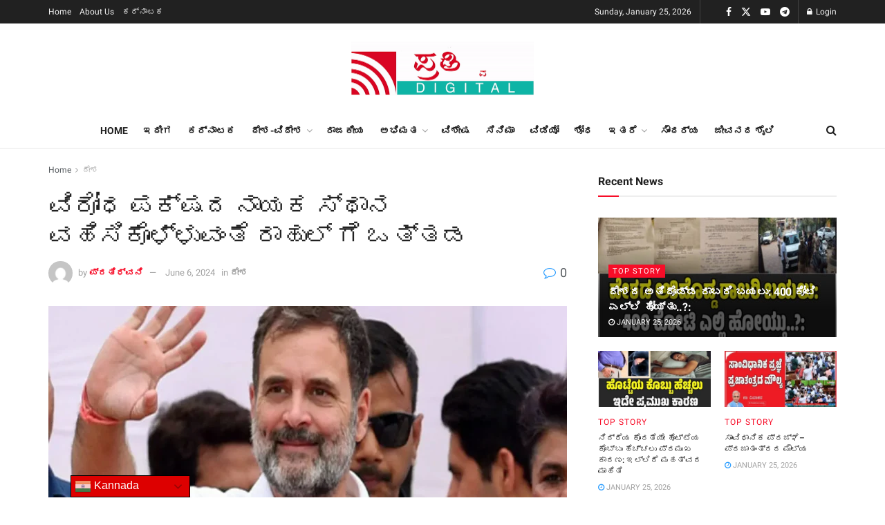

--- FILE ---
content_type: text/html; charset=UTF-8
request_url: https://pratidhvani.com/pressure-on-rahul-to-take-over-as-leader-of-opposition/
body_size: 58118
content:
<!doctype html>
<!--[if lt IE 7]> <html class="no-js lt-ie9 lt-ie8 lt-ie7" lang="en-US"> <![endif]-->
<!--[if IE 7]>    <html class="no-js lt-ie9 lt-ie8" lang="en-US"> <![endif]-->
<!--[if IE 8]>    <html class="no-js lt-ie9" lang="en-US"> <![endif]-->
<!--[if IE 9]>    <html class="no-js lt-ie10" lang="en-US"> <![endif]-->
<!--[if gt IE 8]><!--> <html class="no-js" lang="en-US"> <!--<![endif]-->
<head>
    <meta http-equiv="Content-Type" content="text/html; charset=UTF-8" />
    <meta name='viewport' content='width=device-width, initial-scale=1, user-scalable=yes' />
    <link rel="profile" href="http://gmpg.org/xfn/11" />
    <link rel="pingback" href="https://pratidhvani.com/xmlrpc.php" />
    <style>
#wpadminbar #wp-admin-bar-wccp_free_top_button .ab-icon:before {
	content: "\f160";
	color: #02CA02;
	top: 3px;
}
#wpadminbar #wp-admin-bar-wccp_free_top_button .ab-icon {
	transform: rotate(45deg);
}
</style>
<meta name='robots' content='index, follow, max-image-preview:large, max-snippet:-1, max-video-preview:-1' />
	<style>img:is([sizes="auto" i], [sizes^="auto," i]) { contain-intrinsic-size: 3000px 1500px }</style>
	<meta property="og:type" content="article">
<meta property="og:title" content="ವಿರೋಧ ಪಕ್ಷದ ನಾಯಕ ಸ್ಥಾನ ವಹಿಸಿಕೊಳ್ಳುವಂತೆ ರಾಹುಲ್ �">
<meta property="og:site_name" content="Pratidhvani">
<meta property="og:description" content="ದೆಹಲಿ: ಲೋಕಸಭಾ ಚುನಾವಣೆಯಲ್ಲಿ ಇಂಡಿಯಾ (INDIA) ಬಣ ಉತ್ತಮ ಸ್ಥಾನಗಳನ್ನು ಗೆದ್ದಿದೆ. ಹೀಗಾಗಿ ಈಗ ವಿರೋಧ ಪಕ್ಷದ ಸ್ಥಾ�">
<meta property="og:url" content="https://pratidhvani.com/pressure-on-rahul-to-take-over-as-leader-of-opposition/">
<meta property="og:locale" content="en_US">
<meta property="og:image" content="https://pratidhvani.com/wp-content/uploads/2024/06/rahul-gandhi-2.webp">
<meta property="og:image:height" content="720">
<meta property="og:image:width" content="1280">
<meta property="article:published_time" content="2024-06-06T20:23:57+05:30">
<meta property="article:modified_time" content="2024-06-06T21:20:04+05:30">
<meta property="article:section" content="ದೇಶ">
<meta property="article:tag" content="congress">
<meta property="article:tag" content="I.N.D.I.A">
<meta property="article:tag" content="Rahul Gandhi">
<meta name="twitter:card" content="summary_large_image">
<meta name="twitter:title" content="ವಿರೋಧ ಪಕ್ಷದ ನಾಯಕ ಸ್ಥಾನ ವಹಿಸಿಕೊಳ್ಳುವಂತೆ ರಾಹುಲ್ ಗೆ ಒತ್ತಡ">
<meta name="twitter:description" content="ದೆಹಲಿ: ಲೋಕಸಭಾ ಚುನಾವಣೆಯಲ್ಲಿ ಇಂಡಿಯಾ (INDIA) ಬಣ ಉತ್ತಮ ಸ್ಥಾನಗಳನ್ನು ಗೆದ್ದಿದೆ. ಹೀಗಾಗಿ ಈಗ ವಿರೋಧ ಪಕ್ಷದ ಸ್ಥಾನಕ್ಕಾಗಿ ಚರ್ಚೆಗಳು ಶುರುವಾಗಿವೆ. 99 ಸ್ಥಾನಗಳನ್ನು ಹೊಂದಿರುವ ಕಾಂಗ್ರೆಸ್">
<meta name="twitter:url" content="https://pratidhvani.com/pressure-on-rahul-to-take-over-as-leader-of-opposition/">
<meta name="twitter:site" content="">
<meta name="twitter:image" content="https://pratidhvani.com/wp-content/uploads/2024/06/rahul-gandhi-2.webp">
<meta name="twitter:image:width" content="1280">
<meta name="twitter:image:height" content="720">
			<script type="text/javascript">
			  var jnews_ajax_url = '/?ajax-request=jnews'
			</script>
			<script type="text/javascript">;window.jnews=window.jnews||{},window.jnews.library=window.jnews.library||{},window.jnews.library=function(){"use strict";var e=this;e.win=window,e.doc=document,e.noop=function(){},e.globalBody=e.doc.getElementsByTagName("body")[0],e.globalBody=e.globalBody?e.globalBody:e.doc,e.win.jnewsDataStorage=e.win.jnewsDataStorage||{_storage:new WeakMap,put:function(e,t,n){this._storage.has(e)||this._storage.set(e,new Map),this._storage.get(e).set(t,n)},get:function(e,t){return this._storage.get(e).get(t)},has:function(e,t){return this._storage.has(e)&&this._storage.get(e).has(t)},remove:function(e,t){var n=this._storage.get(e).delete(t);return 0===!this._storage.get(e).size&&this._storage.delete(e),n}},e.windowWidth=function(){return e.win.innerWidth||e.docEl.clientWidth||e.globalBody.clientWidth},e.windowHeight=function(){return e.win.innerHeight||e.docEl.clientHeight||e.globalBody.clientHeight},e.requestAnimationFrame=e.win.requestAnimationFrame||e.win.webkitRequestAnimationFrame||e.win.mozRequestAnimationFrame||e.win.msRequestAnimationFrame||window.oRequestAnimationFrame||function(e){return setTimeout(e,1e3/60)},e.cancelAnimationFrame=e.win.cancelAnimationFrame||e.win.webkitCancelAnimationFrame||e.win.webkitCancelRequestAnimationFrame||e.win.mozCancelAnimationFrame||e.win.msCancelRequestAnimationFrame||e.win.oCancelRequestAnimationFrame||function(e){clearTimeout(e)},e.classListSupport="classList"in document.createElement("_"),e.hasClass=e.classListSupport?function(e,t){return e.classList.contains(t)}:function(e,t){return e.className.indexOf(t)>=0},e.addClass=e.classListSupport?function(t,n){e.hasClass(t,n)||t.classList.add(n)}:function(t,n){e.hasClass(t,n)||(t.className+=" "+n)},e.removeClass=e.classListSupport?function(t,n){e.hasClass(t,n)&&t.classList.remove(n)}:function(t,n){e.hasClass(t,n)&&(t.className=t.className.replace(n,""))},e.objKeys=function(e){var t=[];for(var n in e)Object.prototype.hasOwnProperty.call(e,n)&&t.push(n);return t},e.isObjectSame=function(e,t){var n=!0;return JSON.stringify(e)!==JSON.stringify(t)&&(n=!1),n},e.extend=function(){for(var e,t,n,o=arguments[0]||{},i=1,a=arguments.length;i<a;i++)if(null!==(e=arguments[i]))for(t in e)o!==(n=e[t])&&void 0!==n&&(o[t]=n);return o},e.dataStorage=e.win.jnewsDataStorage,e.isVisible=function(e){return 0!==e.offsetWidth&&0!==e.offsetHeight||e.getBoundingClientRect().length},e.getHeight=function(e){return e.offsetHeight||e.clientHeight||e.getBoundingClientRect().height},e.getWidth=function(e){return e.offsetWidth||e.clientWidth||e.getBoundingClientRect().width},e.supportsPassive=!1;try{var t=Object.defineProperty({},"passive",{get:function(){e.supportsPassive=!0}});"createEvent"in e.doc?e.win.addEventListener("test",null,t):"fireEvent"in e.doc&&e.win.attachEvent("test",null)}catch(e){}e.passiveOption=!!e.supportsPassive&&{passive:!0},e.setStorage=function(e,t){e="jnews-"+e;var n={expired:Math.floor(((new Date).getTime()+432e5)/1e3)};t=Object.assign(n,t);localStorage.setItem(e,JSON.stringify(t))},e.getStorage=function(e){e="jnews-"+e;var t=localStorage.getItem(e);return null!==t&&0<t.length?JSON.parse(localStorage.getItem(e)):{}},e.expiredStorage=function(){var t,n="jnews-";for(var o in localStorage)o.indexOf(n)>-1&&"undefined"!==(t=e.getStorage(o.replace(n,""))).expired&&t.expired<Math.floor((new Date).getTime()/1e3)&&localStorage.removeItem(o)},e.addEvents=function(t,n,o){for(var i in n){var a=["touchstart","touchmove"].indexOf(i)>=0&&!o&&e.passiveOption;"createEvent"in e.doc?t.addEventListener(i,n[i],a):"fireEvent"in e.doc&&t.attachEvent("on"+i,n[i])}},e.removeEvents=function(t,n){for(var o in n)"createEvent"in e.doc?t.removeEventListener(o,n[o]):"fireEvent"in e.doc&&t.detachEvent("on"+o,n[o])},e.triggerEvents=function(t,n,o){var i;o=o||{detail:null};return"createEvent"in e.doc?(!(i=e.doc.createEvent("CustomEvent")||new CustomEvent(n)).initCustomEvent||i.initCustomEvent(n,!0,!1,o),void t.dispatchEvent(i)):"fireEvent"in e.doc?((i=e.doc.createEventObject()).eventType=n,void t.fireEvent("on"+i.eventType,i)):void 0},e.getParents=function(t,n){void 0===n&&(n=e.doc);for(var o=[],i=t.parentNode,a=!1;!a;)if(i){var r=i;r.querySelectorAll(n).length?a=!0:(o.push(r),i=r.parentNode)}else o=[],a=!0;return o},e.forEach=function(e,t,n){for(var o=0,i=e.length;o<i;o++)t.call(n,e[o],o)},e.getText=function(e){return e.innerText||e.textContent},e.setText=function(e,t){var n="object"==typeof t?t.innerText||t.textContent:t;e.innerText&&(e.innerText=n),e.textContent&&(e.textContent=n)},e.httpBuildQuery=function(t){return e.objKeys(t).reduce(function t(n){var o=arguments.length>1&&void 0!==arguments[1]?arguments[1]:null;return function(i,a){var r=n[a];a=encodeURIComponent(a);var s=o?"".concat(o,"[").concat(a,"]"):a;return null==r||"function"==typeof r?(i.push("".concat(s,"=")),i):["number","boolean","string"].includes(typeof r)?(i.push("".concat(s,"=").concat(encodeURIComponent(r))),i):(i.push(e.objKeys(r).reduce(t(r,s),[]).join("&")),i)}}(t),[]).join("&")},e.get=function(t,n,o,i){return o="function"==typeof o?o:e.noop,e.ajax("GET",t,n,o,i)},e.post=function(t,n,o,i){return o="function"==typeof o?o:e.noop,e.ajax("POST",t,n,o,i)},e.ajax=function(t,n,o,i,a){var r=new XMLHttpRequest,s=n,c=e.httpBuildQuery(o);if(t=-1!=["GET","POST"].indexOf(t)?t:"GET",r.open(t,s+("GET"==t?"?"+c:""),!0),"POST"==t&&r.setRequestHeader("Content-type","application/x-www-form-urlencoded"),r.setRequestHeader("X-Requested-With","XMLHttpRequest"),r.onreadystatechange=function(){4===r.readyState&&200<=r.status&&300>r.status&&"function"==typeof i&&i.call(void 0,r.response)},void 0!==a&&!a){return{xhr:r,send:function(){r.send("POST"==t?c:null)}}}return r.send("POST"==t?c:null),{xhr:r}},e.scrollTo=function(t,n,o){function i(e,t,n){this.start=this.position(),this.change=e-this.start,this.currentTime=0,this.increment=20,this.duration=void 0===n?500:n,this.callback=t,this.finish=!1,this.animateScroll()}return Math.easeInOutQuad=function(e,t,n,o){return(e/=o/2)<1?n/2*e*e+t:-n/2*(--e*(e-2)-1)+t},i.prototype.stop=function(){this.finish=!0},i.prototype.move=function(t){e.doc.documentElement.scrollTop=t,e.globalBody.parentNode.scrollTop=t,e.globalBody.scrollTop=t},i.prototype.position=function(){return e.doc.documentElement.scrollTop||e.globalBody.parentNode.scrollTop||e.globalBody.scrollTop},i.prototype.animateScroll=function(){this.currentTime+=this.increment;var t=Math.easeInOutQuad(this.currentTime,this.start,this.change,this.duration);this.move(t),this.currentTime<this.duration&&!this.finish?e.requestAnimationFrame.call(e.win,this.animateScroll.bind(this)):this.callback&&"function"==typeof this.callback&&this.callback()},new i(t,n,o)},e.unwrap=function(t){var n,o=t;e.forEach(t,(function(e,t){n?n+=e:n=e})),o.replaceWith(n)},e.performance={start:function(e){performance.mark(e+"Start")},stop:function(e){performance.mark(e+"End"),performance.measure(e,e+"Start",e+"End")}},e.fps=function(){var t=0,n=0,o=0;!function(){var i=t=0,a=0,r=0,s=document.getElementById("fpsTable"),c=function(t){void 0===document.getElementsByTagName("body")[0]?e.requestAnimationFrame.call(e.win,(function(){c(t)})):document.getElementsByTagName("body")[0].appendChild(t)};null===s&&((s=document.createElement("div")).style.position="fixed",s.style.top="120px",s.style.left="10px",s.style.width="100px",s.style.height="20px",s.style.border="1px solid black",s.style.fontSize="11px",s.style.zIndex="100000",s.style.backgroundColor="white",s.id="fpsTable",c(s));var l=function(){o++,n=Date.now(),(a=(o/(r=(n-t)/1e3)).toPrecision(2))!=i&&(i=a,s.innerHTML=i+"fps"),1<r&&(t=n,o=0),e.requestAnimationFrame.call(e.win,l)};l()}()},e.instr=function(e,t){for(var n=0;n<t.length;n++)if(-1!==e.toLowerCase().indexOf(t[n].toLowerCase()))return!0},e.winLoad=function(t,n){function o(o){if("complete"===e.doc.readyState||"interactive"===e.doc.readyState)return!o||n?setTimeout(t,n||1):t(o),1}o()||e.addEvents(e.win,{load:o})},e.docReady=function(t,n){function o(o){if("complete"===e.doc.readyState||"interactive"===e.doc.readyState)return!o||n?setTimeout(t,n||1):t(o),1}o()||e.addEvents(e.doc,{DOMContentLoaded:o})},e.fireOnce=function(){e.docReady((function(){e.assets=e.assets||[],e.assets.length&&(e.boot(),e.load_assets())}),50)},e.boot=function(){e.length&&e.doc.querySelectorAll("style[media]").forEach((function(e){"not all"==e.getAttribute("media")&&e.removeAttribute("media")}))},e.create_js=function(t,n){var o=e.doc.createElement("script");switch(o.setAttribute("src",t),n){case"defer":o.setAttribute("defer",!0);break;case"async":o.setAttribute("async",!0);break;case"deferasync":o.setAttribute("defer",!0),o.setAttribute("async",!0)}e.globalBody.appendChild(o)},e.load_assets=function(){"object"==typeof e.assets&&e.forEach(e.assets.slice(0),(function(t,n){var o="";t.defer&&(o+="defer"),t.async&&(o+="async"),e.create_js(t.url,o);var i=e.assets.indexOf(t);i>-1&&e.assets.splice(i,1)})),e.assets=jnewsoption.au_scripts=window.jnewsads=[]},e.setCookie=function(e,t,n){var o="";if(n){var i=new Date;i.setTime(i.getTime()+24*n*60*60*1e3),o="; expires="+i.toUTCString()}document.cookie=e+"="+(t||"")+o+"; path=/"},e.getCookie=function(e){for(var t=e+"=",n=document.cookie.split(";"),o=0;o<n.length;o++){for(var i=n[o];" "==i.charAt(0);)i=i.substring(1,i.length);if(0==i.indexOf(t))return i.substring(t.length,i.length)}return null},e.eraseCookie=function(e){document.cookie=e+"=; Path=/; Expires=Thu, 01 Jan 1970 00:00:01 GMT;"},e.docReady((function(){e.globalBody=e.globalBody==e.doc?e.doc.getElementsByTagName("body")[0]:e.globalBody,e.globalBody=e.globalBody?e.globalBody:e.doc})),e.winLoad((function(){e.winLoad((function(){var t=!1;if(void 0!==window.jnewsadmin)if(void 0!==window.file_version_checker){var n=e.objKeys(window.file_version_checker);n.length?n.forEach((function(e){t||"10.0.4"===window.file_version_checker[e]||(t=!0)})):t=!0}else t=!0;t&&(window.jnewsHelper.getMessage(),window.jnewsHelper.getNotice())}),2500)}))},window.jnews.library=new window.jnews.library;</script>
	<!-- This site is optimized with the Yoast SEO plugin v26.8 - https://yoast.com/product/yoast-seo-wordpress/ -->
	<title>ವಿರೋಧ ಪಕ್ಷದ ನಾಯಕ ಸ್ಥಾನ ವಹಿಸಿಕೊಳ್ಳುವಂತೆ ರಾಹುಲ್ ಗೆ ಒತ್ತಡ - Pratidhvani</title>
	<meta name="description" content="ವಿರೋಧ ಪಕ್ಷದ ನಾಯಕ ಸ್ಥಾನ ವಹಿಸಿಕೊಳ್ಳುವಂತೆ ರಾಹುಲ್ ಗೆ ಒತ್ತಡ" />
	<link rel="canonical" href="https://pratidhvani.com/pressure-on-rahul-to-take-over-as-leader-of-opposition/" />
	<meta property="og:locale" content="en_US" />
	<meta property="og:type" content="article" />
	<meta property="og:title" content="ವಿರೋಧ ಪಕ್ಷದ ನಾಯಕ ಸ್ಥಾನ ವಹಿಸಿಕೊಳ್ಳುವಂತೆ ರಾಹುಲ್ ಗೆ ಒತ್ತಡ - Pratidhvani" />
	<meta property="og:description" content="ವಿರೋಧ ಪಕ್ಷದ ನಾಯಕ ಸ್ಥಾನ ವಹಿಸಿಕೊಳ್ಳುವಂತೆ ರಾಹುಲ್ ಗೆ ಒತ್ತಡ" />
	<meta property="og:url" content="https://pratidhvani.com/pressure-on-rahul-to-take-over-as-leader-of-opposition/" />
	<meta property="og:site_name" content="Pratidhvani" />
	<meta property="article:publisher" content="https://www.facebook.com/PratidhvaniNews" />
	<meta property="article:published_time" content="2024-06-06T14:53:57+00:00" />
	<meta property="article:modified_time" content="2024-06-06T15:50:04+00:00" />
	<meta property="og:image" content="https://pratidhvani.com/wp-content/uploads/2024/06/rahul-gandhi-2.webp" />
	<meta property="og:image:width" content="1280" />
	<meta property="og:image:height" content="720" />
	<meta property="og:image:type" content="image/webp" />
	<meta name="author" content="ಪ್ರತಿಧ್ವನಿ" />
	<meta name="twitter:card" content="summary_large_image" />
	<meta name="twitter:creator" content="@PratidhvaniNews" />
	<meta name="twitter:site" content="@PratidhvaniNews" />
	<meta name="twitter:label1" content="Written by" />
	<meta name="twitter:data1" content="ಪ್ರತಿಧ್ವನಿ" />
	<script type="application/ld+json" class="yoast-schema-graph">{"@context":"https://schema.org","@graph":[{"@type":"Article","@id":"https://pratidhvani.com/pressure-on-rahul-to-take-over-as-leader-of-opposition/#article","isPartOf":{"@id":"https://pratidhvani.com/pressure-on-rahul-to-take-over-as-leader-of-opposition/"},"author":{"name":"ಪ್ರತಿಧ್ವನಿ","@id":"https://pratidhvani.com/#/schema/person/9a2e2632b43fcc64738cc90bb5f88219"},"headline":"ವಿರೋಧ ಪಕ್ಷದ ನಾಯಕ ಸ್ಥಾನ ವಹಿಸಿಕೊಳ್ಳುವಂತೆ ರಾಹುಲ್ ಗೆ ಒತ್ತಡ","datePublished":"2024-06-06T14:53:57+00:00","dateModified":"2024-06-06T15:50:04+00:00","mainEntityOfPage":{"@id":"https://pratidhvani.com/pressure-on-rahul-to-take-over-as-leader-of-opposition/"},"wordCount":4,"publisher":{"@id":"https://pratidhvani.com/#organization"},"image":{"@id":"https://pratidhvani.com/pressure-on-rahul-to-take-over-as-leader-of-opposition/#primaryimage"},"thumbnailUrl":"https://pratidhvani.com/wp-content/uploads/2024/06/rahul-gandhi-2.webp","keywords":["congress","I.N.D.I.A","Rahul Gandhi"],"articleSection":["ದೇಶ"],"inLanguage":"en-US"},{"@type":"WebPage","@id":"https://pratidhvani.com/pressure-on-rahul-to-take-over-as-leader-of-opposition/","url":"https://pratidhvani.com/pressure-on-rahul-to-take-over-as-leader-of-opposition/","name":"ವಿರೋಧ ಪಕ್ಷದ ನಾಯಕ ಸ್ಥಾನ ವಹಿಸಿಕೊಳ್ಳುವಂತೆ ರಾಹುಲ್ ಗೆ ಒತ್ತಡ - Pratidhvani","isPartOf":{"@id":"https://pratidhvani.com/#website"},"primaryImageOfPage":{"@id":"https://pratidhvani.com/pressure-on-rahul-to-take-over-as-leader-of-opposition/#primaryimage"},"image":{"@id":"https://pratidhvani.com/pressure-on-rahul-to-take-over-as-leader-of-opposition/#primaryimage"},"thumbnailUrl":"https://pratidhvani.com/wp-content/uploads/2024/06/rahul-gandhi-2.webp","datePublished":"2024-06-06T14:53:57+00:00","dateModified":"2024-06-06T15:50:04+00:00","description":"ವಿರೋಧ ಪಕ್ಷದ ನಾಯಕ ಸ್ಥಾನ ವಹಿಸಿಕೊಳ್ಳುವಂತೆ ರಾಹುಲ್ ಗೆ ಒತ್ತಡ","breadcrumb":{"@id":"https://pratidhvani.com/pressure-on-rahul-to-take-over-as-leader-of-opposition/#breadcrumb"},"inLanguage":"en-US","potentialAction":[{"@type":"ReadAction","target":["https://pratidhvani.com/pressure-on-rahul-to-take-over-as-leader-of-opposition/"]}]},{"@type":"ImageObject","inLanguage":"en-US","@id":"https://pratidhvani.com/pressure-on-rahul-to-take-over-as-leader-of-opposition/#primaryimage","url":"https://pratidhvani.com/wp-content/uploads/2024/06/rahul-gandhi-2.webp","contentUrl":"https://pratidhvani.com/wp-content/uploads/2024/06/rahul-gandhi-2.webp","width":1280,"height":720},{"@type":"BreadcrumbList","@id":"https://pratidhvani.com/pressure-on-rahul-to-take-over-as-leader-of-opposition/#breadcrumb","itemListElement":[{"@type":"ListItem","position":1,"name":"Blog","item":"https://pratidhvani.com/blog/"},{"@type":"ListItem","position":2,"name":"ವಿರೋಧ ಪಕ್ಷದ ನಾಯಕ ಸ್ಥಾನ ವಹಿಸಿಕೊಳ್ಳುವಂತೆ ರಾಹುಲ್ ಗೆ ಒತ್ತಡ"}]},{"@type":"WebSite","@id":"https://pratidhvani.com/#website","url":"https://pratidhvani.com/","name":"Pratidhvani","description":"Analytical News, Opinions, Investigative Stories and Videos in Kannada","publisher":{"@id":"https://pratidhvani.com/#organization"},"potentialAction":[{"@type":"SearchAction","target":{"@type":"EntryPoint","urlTemplate":"https://pratidhvani.com/?s={search_term_string}"},"query-input":{"@type":"PropertyValueSpecification","valueRequired":true,"valueName":"search_term_string"}}],"inLanguage":"en-US"},{"@type":"Organization","@id":"https://pratidhvani.com/#organization","name":"Prathidhvani","url":"https://pratidhvani.com/","logo":{"@type":"ImageObject","inLanguage":"en-US","@id":"https://pratidhvani.com/#/schema/logo/image/","url":"https://pratidhvani.com/wp-content/uploads/2024/02/Logo-final-png-copy.gif","contentUrl":"https://pratidhvani.com/wp-content/uploads/2024/02/Logo-final-png-copy.gif","width":1280,"height":375,"caption":"Prathidhvani"},"image":{"@id":"https://pratidhvani.com/#/schema/logo/image/"},"sameAs":["https://www.facebook.com/PratidhvaniNews","https://x.com/PratidhvaniNews","https://www.youtube.com/@PratidhvaniNews"]},{"@type":"Person","@id":"https://pratidhvani.com/#/schema/person/9a2e2632b43fcc64738cc90bb5f88219","name":"ಪ್ರತಿಧ್ವನಿ","image":{"@type":"ImageObject","inLanguage":"en-US","@id":"https://pratidhvani.com/#/schema/person/image/","url":"https://secure.gravatar.com/avatar/6a460a06ae389fcbf20c4ea4b355bc224d0b515640805d51a101df0cc27134c4?s=96&d=mm&r=g","contentUrl":"https://secure.gravatar.com/avatar/6a460a06ae389fcbf20c4ea4b355bc224d0b515640805d51a101df0cc27134c4?s=96&d=mm&r=g","caption":"ಪ್ರತಿಧ್ವನಿ"},"url":"https://pratidhvani.com/author/manjunatha/"}]}</script>
	<!-- / Yoast SEO plugin. -->


<link rel='dns-prefetch' href='//www.googletagmanager.com' />
<link rel='dns-prefetch' href='//fonts.googleapis.com' />
<link rel='dns-prefetch' href='//pagead2.googlesyndication.com' />
<link rel='dns-prefetch' href='//fundingchoicesmessages.google.com' />
<link rel='preconnect' href='https://fonts.gstatic.com' />
<link rel="alternate" type="application/rss+xml" title="Pratidhvani &raquo; Feed" href="https://pratidhvani.com/feed/" />
<link rel="alternate" type="application/rss+xml" title="Pratidhvani &raquo; Comments Feed" href="https://pratidhvani.com/comments/feed/" />
<script type="text/javascript">
/* <![CDATA[ */
window._wpemojiSettings = {"baseUrl":"https:\/\/s.w.org\/images\/core\/emoji\/16.0.1\/72x72\/","ext":".png","svgUrl":"https:\/\/s.w.org\/images\/core\/emoji\/16.0.1\/svg\/","svgExt":".svg","source":{"concatemoji":"https:\/\/pratidhvani.com\/wp-includes\/js\/wp-emoji-release.min.js?ver=6.8.3"}};
/*! This file is auto-generated */
!function(s,n){var o,i,e;function c(e){try{var t={supportTests:e,timestamp:(new Date).valueOf()};sessionStorage.setItem(o,JSON.stringify(t))}catch(e){}}function p(e,t,n){e.clearRect(0,0,e.canvas.width,e.canvas.height),e.fillText(t,0,0);var t=new Uint32Array(e.getImageData(0,0,e.canvas.width,e.canvas.height).data),a=(e.clearRect(0,0,e.canvas.width,e.canvas.height),e.fillText(n,0,0),new Uint32Array(e.getImageData(0,0,e.canvas.width,e.canvas.height).data));return t.every(function(e,t){return e===a[t]})}function u(e,t){e.clearRect(0,0,e.canvas.width,e.canvas.height),e.fillText(t,0,0);for(var n=e.getImageData(16,16,1,1),a=0;a<n.data.length;a++)if(0!==n.data[a])return!1;return!0}function f(e,t,n,a){switch(t){case"flag":return n(e,"\ud83c\udff3\ufe0f\u200d\u26a7\ufe0f","\ud83c\udff3\ufe0f\u200b\u26a7\ufe0f")?!1:!n(e,"\ud83c\udde8\ud83c\uddf6","\ud83c\udde8\u200b\ud83c\uddf6")&&!n(e,"\ud83c\udff4\udb40\udc67\udb40\udc62\udb40\udc65\udb40\udc6e\udb40\udc67\udb40\udc7f","\ud83c\udff4\u200b\udb40\udc67\u200b\udb40\udc62\u200b\udb40\udc65\u200b\udb40\udc6e\u200b\udb40\udc67\u200b\udb40\udc7f");case"emoji":return!a(e,"\ud83e\udedf")}return!1}function g(e,t,n,a){var r="undefined"!=typeof WorkerGlobalScope&&self instanceof WorkerGlobalScope?new OffscreenCanvas(300,150):s.createElement("canvas"),o=r.getContext("2d",{willReadFrequently:!0}),i=(o.textBaseline="top",o.font="600 32px Arial",{});return e.forEach(function(e){i[e]=t(o,e,n,a)}),i}function t(e){var t=s.createElement("script");t.src=e,t.defer=!0,s.head.appendChild(t)}"undefined"!=typeof Promise&&(o="wpEmojiSettingsSupports",i=["flag","emoji"],n.supports={everything:!0,everythingExceptFlag:!0},e=new Promise(function(e){s.addEventListener("DOMContentLoaded",e,{once:!0})}),new Promise(function(t){var n=function(){try{var e=JSON.parse(sessionStorage.getItem(o));if("object"==typeof e&&"number"==typeof e.timestamp&&(new Date).valueOf()<e.timestamp+604800&&"object"==typeof e.supportTests)return e.supportTests}catch(e){}return null}();if(!n){if("undefined"!=typeof Worker&&"undefined"!=typeof OffscreenCanvas&&"undefined"!=typeof URL&&URL.createObjectURL&&"undefined"!=typeof Blob)try{var e="postMessage("+g.toString()+"("+[JSON.stringify(i),f.toString(),p.toString(),u.toString()].join(",")+"));",a=new Blob([e],{type:"text/javascript"}),r=new Worker(URL.createObjectURL(a),{name:"wpTestEmojiSupports"});return void(r.onmessage=function(e){c(n=e.data),r.terminate(),t(n)})}catch(e){}c(n=g(i,f,p,u))}t(n)}).then(function(e){for(var t in e)n.supports[t]=e[t],n.supports.everything=n.supports.everything&&n.supports[t],"flag"!==t&&(n.supports.everythingExceptFlag=n.supports.everythingExceptFlag&&n.supports[t]);n.supports.everythingExceptFlag=n.supports.everythingExceptFlag&&!n.supports.flag,n.DOMReady=!1,n.readyCallback=function(){n.DOMReady=!0}}).then(function(){return e}).then(function(){var e;n.supports.everything||(n.readyCallback(),(e=n.source||{}).concatemoji?t(e.concatemoji):e.wpemoji&&e.twemoji&&(t(e.twemoji),t(e.wpemoji)))}))}((window,document),window._wpemojiSettings);
/* ]]> */
</script>
<style id='wp-emoji-styles-inline-css' type='text/css'>

	img.wp-smiley, img.emoji {
		display: inline !important;
		border: none !important;
		box-shadow: none !important;
		height: 1em !important;
		width: 1em !important;
		margin: 0 0.07em !important;
		vertical-align: -0.1em !important;
		background: none !important;
		padding: 0 !important;
	}
</style>
<link rel='stylesheet' id='wp-block-library-css' href='https://pratidhvani.com/wp-includes/css/dist/block-library/style.min.css?ver=6.8.3' type='text/css' media='all' />
<style id='classic-theme-styles-inline-css' type='text/css'>
/*! This file is auto-generated */
.wp-block-button__link{color:#fff;background-color:#32373c;border-radius:9999px;box-shadow:none;text-decoration:none;padding:calc(.667em + 2px) calc(1.333em + 2px);font-size:1.125em}.wp-block-file__button{background:#32373c;color:#fff;text-decoration:none}
</style>
<link rel='stylesheet' id='jnews-faq-css' href='https://pratidhvani.com/wp-content/plugins/jnews-essential/assets/css/faq.css?ver=12.0.3' type='text/css' media='all' />
<style id='global-styles-inline-css' type='text/css'>
:root{--wp--preset--aspect-ratio--square: 1;--wp--preset--aspect-ratio--4-3: 4/3;--wp--preset--aspect-ratio--3-4: 3/4;--wp--preset--aspect-ratio--3-2: 3/2;--wp--preset--aspect-ratio--2-3: 2/3;--wp--preset--aspect-ratio--16-9: 16/9;--wp--preset--aspect-ratio--9-16: 9/16;--wp--preset--color--black: #000000;--wp--preset--color--cyan-bluish-gray: #abb8c3;--wp--preset--color--white: #ffffff;--wp--preset--color--pale-pink: #f78da7;--wp--preset--color--vivid-red: #cf2e2e;--wp--preset--color--luminous-vivid-orange: #ff6900;--wp--preset--color--luminous-vivid-amber: #fcb900;--wp--preset--color--light-green-cyan: #7bdcb5;--wp--preset--color--vivid-green-cyan: #00d084;--wp--preset--color--pale-cyan-blue: #8ed1fc;--wp--preset--color--vivid-cyan-blue: #0693e3;--wp--preset--color--vivid-purple: #9b51e0;--wp--preset--gradient--vivid-cyan-blue-to-vivid-purple: linear-gradient(135deg,rgba(6,147,227,1) 0%,rgb(155,81,224) 100%);--wp--preset--gradient--light-green-cyan-to-vivid-green-cyan: linear-gradient(135deg,rgb(122,220,180) 0%,rgb(0,208,130) 100%);--wp--preset--gradient--luminous-vivid-amber-to-luminous-vivid-orange: linear-gradient(135deg,rgba(252,185,0,1) 0%,rgba(255,105,0,1) 100%);--wp--preset--gradient--luminous-vivid-orange-to-vivid-red: linear-gradient(135deg,rgba(255,105,0,1) 0%,rgb(207,46,46) 100%);--wp--preset--gradient--very-light-gray-to-cyan-bluish-gray: linear-gradient(135deg,rgb(238,238,238) 0%,rgb(169,184,195) 100%);--wp--preset--gradient--cool-to-warm-spectrum: linear-gradient(135deg,rgb(74,234,220) 0%,rgb(151,120,209) 20%,rgb(207,42,186) 40%,rgb(238,44,130) 60%,rgb(251,105,98) 80%,rgb(254,248,76) 100%);--wp--preset--gradient--blush-light-purple: linear-gradient(135deg,rgb(255,206,236) 0%,rgb(152,150,240) 100%);--wp--preset--gradient--blush-bordeaux: linear-gradient(135deg,rgb(254,205,165) 0%,rgb(254,45,45) 50%,rgb(107,0,62) 100%);--wp--preset--gradient--luminous-dusk: linear-gradient(135deg,rgb(255,203,112) 0%,rgb(199,81,192) 50%,rgb(65,88,208) 100%);--wp--preset--gradient--pale-ocean: linear-gradient(135deg,rgb(255,245,203) 0%,rgb(182,227,212) 50%,rgb(51,167,181) 100%);--wp--preset--gradient--electric-grass: linear-gradient(135deg,rgb(202,248,128) 0%,rgb(113,206,126) 100%);--wp--preset--gradient--midnight: linear-gradient(135deg,rgb(2,3,129) 0%,rgb(40,116,252) 100%);--wp--preset--font-size--small: 13px;--wp--preset--font-size--medium: 20px;--wp--preset--font-size--large: 36px;--wp--preset--font-size--x-large: 42px;--wp--preset--spacing--20: 0.44rem;--wp--preset--spacing--30: 0.67rem;--wp--preset--spacing--40: 1rem;--wp--preset--spacing--50: 1.5rem;--wp--preset--spacing--60: 2.25rem;--wp--preset--spacing--70: 3.38rem;--wp--preset--spacing--80: 5.06rem;--wp--preset--shadow--natural: 6px 6px 9px rgba(0, 0, 0, 0.2);--wp--preset--shadow--deep: 12px 12px 50px rgba(0, 0, 0, 0.4);--wp--preset--shadow--sharp: 6px 6px 0px rgba(0, 0, 0, 0.2);--wp--preset--shadow--outlined: 6px 6px 0px -3px rgba(255, 255, 255, 1), 6px 6px rgba(0, 0, 0, 1);--wp--preset--shadow--crisp: 6px 6px 0px rgba(0, 0, 0, 1);}:where(.is-layout-flex){gap: 0.5em;}:where(.is-layout-grid){gap: 0.5em;}body .is-layout-flex{display: flex;}.is-layout-flex{flex-wrap: wrap;align-items: center;}.is-layout-flex > :is(*, div){margin: 0;}body .is-layout-grid{display: grid;}.is-layout-grid > :is(*, div){margin: 0;}:where(.wp-block-columns.is-layout-flex){gap: 2em;}:where(.wp-block-columns.is-layout-grid){gap: 2em;}:where(.wp-block-post-template.is-layout-flex){gap: 1.25em;}:where(.wp-block-post-template.is-layout-grid){gap: 1.25em;}.has-black-color{color: var(--wp--preset--color--black) !important;}.has-cyan-bluish-gray-color{color: var(--wp--preset--color--cyan-bluish-gray) !important;}.has-white-color{color: var(--wp--preset--color--white) !important;}.has-pale-pink-color{color: var(--wp--preset--color--pale-pink) !important;}.has-vivid-red-color{color: var(--wp--preset--color--vivid-red) !important;}.has-luminous-vivid-orange-color{color: var(--wp--preset--color--luminous-vivid-orange) !important;}.has-luminous-vivid-amber-color{color: var(--wp--preset--color--luminous-vivid-amber) !important;}.has-light-green-cyan-color{color: var(--wp--preset--color--light-green-cyan) !important;}.has-vivid-green-cyan-color{color: var(--wp--preset--color--vivid-green-cyan) !important;}.has-pale-cyan-blue-color{color: var(--wp--preset--color--pale-cyan-blue) !important;}.has-vivid-cyan-blue-color{color: var(--wp--preset--color--vivid-cyan-blue) !important;}.has-vivid-purple-color{color: var(--wp--preset--color--vivid-purple) !important;}.has-black-background-color{background-color: var(--wp--preset--color--black) !important;}.has-cyan-bluish-gray-background-color{background-color: var(--wp--preset--color--cyan-bluish-gray) !important;}.has-white-background-color{background-color: var(--wp--preset--color--white) !important;}.has-pale-pink-background-color{background-color: var(--wp--preset--color--pale-pink) !important;}.has-vivid-red-background-color{background-color: var(--wp--preset--color--vivid-red) !important;}.has-luminous-vivid-orange-background-color{background-color: var(--wp--preset--color--luminous-vivid-orange) !important;}.has-luminous-vivid-amber-background-color{background-color: var(--wp--preset--color--luminous-vivid-amber) !important;}.has-light-green-cyan-background-color{background-color: var(--wp--preset--color--light-green-cyan) !important;}.has-vivid-green-cyan-background-color{background-color: var(--wp--preset--color--vivid-green-cyan) !important;}.has-pale-cyan-blue-background-color{background-color: var(--wp--preset--color--pale-cyan-blue) !important;}.has-vivid-cyan-blue-background-color{background-color: var(--wp--preset--color--vivid-cyan-blue) !important;}.has-vivid-purple-background-color{background-color: var(--wp--preset--color--vivid-purple) !important;}.has-black-border-color{border-color: var(--wp--preset--color--black) !important;}.has-cyan-bluish-gray-border-color{border-color: var(--wp--preset--color--cyan-bluish-gray) !important;}.has-white-border-color{border-color: var(--wp--preset--color--white) !important;}.has-pale-pink-border-color{border-color: var(--wp--preset--color--pale-pink) !important;}.has-vivid-red-border-color{border-color: var(--wp--preset--color--vivid-red) !important;}.has-luminous-vivid-orange-border-color{border-color: var(--wp--preset--color--luminous-vivid-orange) !important;}.has-luminous-vivid-amber-border-color{border-color: var(--wp--preset--color--luminous-vivid-amber) !important;}.has-light-green-cyan-border-color{border-color: var(--wp--preset--color--light-green-cyan) !important;}.has-vivid-green-cyan-border-color{border-color: var(--wp--preset--color--vivid-green-cyan) !important;}.has-pale-cyan-blue-border-color{border-color: var(--wp--preset--color--pale-cyan-blue) !important;}.has-vivid-cyan-blue-border-color{border-color: var(--wp--preset--color--vivid-cyan-blue) !important;}.has-vivid-purple-border-color{border-color: var(--wp--preset--color--vivid-purple) !important;}.has-vivid-cyan-blue-to-vivid-purple-gradient-background{background: var(--wp--preset--gradient--vivid-cyan-blue-to-vivid-purple) !important;}.has-light-green-cyan-to-vivid-green-cyan-gradient-background{background: var(--wp--preset--gradient--light-green-cyan-to-vivid-green-cyan) !important;}.has-luminous-vivid-amber-to-luminous-vivid-orange-gradient-background{background: var(--wp--preset--gradient--luminous-vivid-amber-to-luminous-vivid-orange) !important;}.has-luminous-vivid-orange-to-vivid-red-gradient-background{background: var(--wp--preset--gradient--luminous-vivid-orange-to-vivid-red) !important;}.has-very-light-gray-to-cyan-bluish-gray-gradient-background{background: var(--wp--preset--gradient--very-light-gray-to-cyan-bluish-gray) !important;}.has-cool-to-warm-spectrum-gradient-background{background: var(--wp--preset--gradient--cool-to-warm-spectrum) !important;}.has-blush-light-purple-gradient-background{background: var(--wp--preset--gradient--blush-light-purple) !important;}.has-blush-bordeaux-gradient-background{background: var(--wp--preset--gradient--blush-bordeaux) !important;}.has-luminous-dusk-gradient-background{background: var(--wp--preset--gradient--luminous-dusk) !important;}.has-pale-ocean-gradient-background{background: var(--wp--preset--gradient--pale-ocean) !important;}.has-electric-grass-gradient-background{background: var(--wp--preset--gradient--electric-grass) !important;}.has-midnight-gradient-background{background: var(--wp--preset--gradient--midnight) !important;}.has-small-font-size{font-size: var(--wp--preset--font-size--small) !important;}.has-medium-font-size{font-size: var(--wp--preset--font-size--medium) !important;}.has-large-font-size{font-size: var(--wp--preset--font-size--large) !important;}.has-x-large-font-size{font-size: var(--wp--preset--font-size--x-large) !important;}
:where(.wp-block-post-template.is-layout-flex){gap: 1.25em;}:where(.wp-block-post-template.is-layout-grid){gap: 1.25em;}
:where(.wp-block-columns.is-layout-flex){gap: 2em;}:where(.wp-block-columns.is-layout-grid){gap: 2em;}
:root :where(.wp-block-pullquote){font-size: 1.5em;line-height: 1.6;}
</style>
<link rel='stylesheet' id='sortd-css' href='https://pratidhvani.com/wp-content/plugins/sortd/public/css/sortd-public.css?ver=3.0.7' type='text/css' media='all' />
<link rel='stylesheet' id='js_composer_front-css' href='https://pratidhvani.com/wp-content/plugins/js_composer/assets/css/js_composer.min.css?ver=8.7.2' type='text/css' media='all' />
<link rel='stylesheet' id='jeg_customizer_font-css' href='https://pratidhvani.com/wp-content/uploads/fonts/60df4c3807db3b4e4cf67c2f23976e57/font.css?v=1717766105' type='text/css' media='all' />
<link rel='stylesheet' id='font-awesome-css' href='https://pratidhvani.com/wp-content/themes/jnews/assets/fonts/font-awesome/font-awesome.min.css?ver=12.0.2' type='text/css' media='all' />
<link rel='stylesheet' id='jnews-frontend-css' href='https://pratidhvani.com/wp-content/themes/jnews/assets/dist/frontend.min.css?ver=12.0.2' type='text/css' media='all' />
<link rel='stylesheet' id='jnews-js-composer-css' href='https://pratidhvani.com/wp-content/themes/jnews/assets/css/js-composer-frontend.css?ver=12.0.2' type='text/css' media='all' />
<link rel='stylesheet' id='jnews-style-css' href='https://pratidhvani.com/wp-content/themes/jnews/style.css?ver=12.0.2' type='text/css' media='all' />
<link rel='stylesheet' id='jnews-darkmode-css' href='https://pratidhvani.com/wp-content/themes/jnews/assets/css/darkmode.css?ver=12.0.2' type='text/css' media='all' />
<link rel='stylesheet' id='__EPYT__style-css' href='https://pratidhvani.com/wp-content/plugins/youtube-embed-plus/styles/ytprefs.min.css?ver=14.2.4' type='text/css' media='all' />
<style id='__EPYT__style-inline-css' type='text/css'>

                .epyt-gallery-thumb {
                        width: 100%;
                }
                
</style>
<link rel='stylesheet' id='jnews-social-login-style-css' href='https://pratidhvani.com/wp-content/plugins/jnews-social-login/assets/css/plugin.css?ver=12.0.0' type='text/css' media='all' />
<link rel='stylesheet' id='jnews-migration-newspaper-style-css' href='https://pratidhvani.com/wp-content/plugins/jnews-migration-newspaper/assets/css/shortcode.css?ver=12.0.0' type='text/css' media='all' />
<link rel='stylesheet' id='jnews-select-share-css' href='https://pratidhvani.com/wp-content/plugins/jnews-social-share/assets/css/plugin.css' type='text/css' media='all' />
<link rel='stylesheet' id='jnews-weather-style-css' href='https://pratidhvani.com/wp-content/plugins/jnews-weather/assets/css/plugin.css?ver=12.0.0' type='text/css' media='all' />
<script type="text/javascript" src="https://pratidhvani.com/wp-includes/js/jquery/jquery.min.js?ver=3.7.1" id="jquery-core-js"></script>
<script type="text/javascript" src="https://pratidhvani.com/wp-includes/js/jquery/jquery-migrate.min.js?ver=3.4.1" id="jquery-migrate-js"></script>
<script type="text/javascript" src="https://pratidhvani.com/wp-content/plugins/sortd/public/js/sortd-public.js?ver=3.0.7" id="sortd-js"></script>

<!-- Google tag (gtag.js) snippet added by Site Kit -->
<!-- Google Analytics snippet added by Site Kit -->
<script type="text/javascript" src="https://www.googletagmanager.com/gtag/js?id=GT-PJWCFVN" id="google_gtagjs-js" async></script>
<script type="text/javascript" id="google_gtagjs-js-after">
/* <![CDATA[ */
window.dataLayer = window.dataLayer || [];function gtag(){dataLayer.push(arguments);}
gtag("set","linker",{"domains":["pratidhvani.com"]});
gtag("js", new Date());
gtag("set", "developer_id.dZTNiMT", true);
gtag("config", "GT-PJWCFVN");
/* ]]> */
</script>
<script type="text/javascript" id="__ytprefs__-js-extra">
/* <![CDATA[ */
var _EPYT_ = {"ajaxurl":"https:\/\/pratidhvani.com\/wp-admin\/admin-ajax.php","security":"17fa639ee2","gallery_scrolloffset":"20","eppathtoscripts":"https:\/\/pratidhvani.com\/wp-content\/plugins\/youtube-embed-plus\/scripts\/","eppath":"https:\/\/pratidhvani.com\/wp-content\/plugins\/youtube-embed-plus\/","epresponsiveselector":"[\"iframe.__youtube_prefs_widget__\"]","epdovol":"1","version":"14.2.4","evselector":"iframe.__youtube_prefs__[src], iframe[src*=\"youtube.com\/embed\/\"], iframe[src*=\"youtube-nocookie.com\/embed\/\"]","ajax_compat":"","maxres_facade":"off","ytapi_load":"light","pause_others":"","stopMobileBuffer":"1","facade_mode":"1","not_live_on_channel":""};
/* ]]> */
</script>
<script type="text/javascript" defer src="https://pratidhvani.com/wp-content/plugins/youtube-embed-plus/scripts/ytprefs.min.js?ver=14.2.4" id="__ytprefs__-js"></script>
<script></script><link rel="https://api.w.org/" href="https://pratidhvani.com/wp-json/" /><link rel="alternate" title="JSON" type="application/json" href="https://pratidhvani.com/wp-json/wp/v2/posts/213164" /><link rel="EditURI" type="application/rsd+xml" title="RSD" href="https://pratidhvani.com/xmlrpc.php?rsd" />
<meta name="generator" content="WordPress 6.8.3" />
<link rel='shortlink' href='https://pratidhvani.com/?p=213164' />
<link rel="alternate" title="oEmbed (JSON)" type="application/json+oembed" href="https://pratidhvani.com/wp-json/oembed/1.0/embed?url=https%3A%2F%2Fpratidhvani.com%2Fpressure-on-rahul-to-take-over-as-leader-of-opposition%2F" />
<link rel="alternate" title="oEmbed (XML)" type="text/xml+oembed" href="https://pratidhvani.com/wp-json/oembed/1.0/embed?url=https%3A%2F%2Fpratidhvani.com%2Fpressure-on-rahul-to-take-over-as-leader-of-opposition%2F&#038;format=xml" />
<meta name="generator" content="Site Kit by Google 1.170.0" /><script id="wpcp_disable_Right_Click" type="text/javascript">
document.ondragstart = function() { return false;}
	function nocontext(e) {
	   return false;
	}
	document.oncontextmenu = nocontext;
</script>
<style>
.unselectable
{
-moz-user-select:none;
-webkit-user-select:none;
cursor: default;
}
html
{
-webkit-touch-callout: none;
-webkit-user-select: none;
-khtml-user-select: none;
-moz-user-select: none;
-ms-user-select: none;
user-select: none;
-webkit-tap-highlight-color: rgba(0,0,0,0);
}
</style>
<script id="wpcp_css_disable_selection" type="text/javascript">
var e = document.getElementsByTagName('body')[0];
if(e)
{
	e.setAttribute('unselectable',"on");
}
</script>
<script type="application/javascript" src="//anymind360.com/js/12372/ats.js"></script>
<meta name="google-site-verification" content="azCcycW0d_hNKFzkK26SM2a1cvCcMMq0CmVS-G-Nlfg" />

<!-- Google AdSense meta tags added by Site Kit -->
<meta name="google-adsense-platform-account" content="ca-host-pub-2644536267352236">
<meta name="google-adsense-platform-domain" content="sitekit.withgoogle.com">
<!-- End Google AdSense meta tags added by Site Kit -->
<meta name="generator" content="Powered by WPBakery Page Builder - drag and drop page builder for WordPress."/>

<!-- Google Tag Manager snippet added by Site Kit -->
<script type="text/javascript">
/* <![CDATA[ */

			( function( w, d, s, l, i ) {
				w[l] = w[l] || [];
				w[l].push( {'gtm.start': new Date().getTime(), event: 'gtm.js'} );
				var f = d.getElementsByTagName( s )[0],
					j = d.createElement( s ), dl = l != 'dataLayer' ? '&l=' + l : '';
				j.async = true;
				j.src = 'https://www.googletagmanager.com/gtm.js?id=' + i + dl;
				f.parentNode.insertBefore( j, f );
			} )( window, document, 'script', 'dataLayer', 'GTM-T4PKMMB5' );
			
/* ]]> */
</script>

<!-- End Google Tag Manager snippet added by Site Kit -->

<!-- Google AdSense snippet added by Site Kit -->
<script type="text/javascript" async="async" src="https://pagead2.googlesyndication.com/pagead/js/adsbygoogle.js?client=ca-pub-5902853095730165&amp;host=ca-host-pub-2644536267352236" crossorigin="anonymous"></script>

<!-- End Google AdSense snippet added by Site Kit -->

<!-- Google AdSense Ad Blocking Recovery snippet added by Site Kit -->
<script async src="https://fundingchoicesmessages.google.com/i/pub-5902853095730165?ers=1" nonce="8idMBaerMTNprUIZsoO_ZQ"></script><script nonce="8idMBaerMTNprUIZsoO_ZQ">(function() {function signalGooglefcPresent() {if (!window.frames['googlefcPresent']) {if (document.body) {const iframe = document.createElement('iframe'); iframe.style = 'width: 0; height: 0; border: none; z-index: -1000; left: -1000px; top: -1000px;'; iframe.style.display = 'none'; iframe.name = 'googlefcPresent'; document.body.appendChild(iframe);} else {setTimeout(signalGooglefcPresent, 0);}}}signalGooglefcPresent();})();</script>
<!-- End Google AdSense Ad Blocking Recovery snippet added by Site Kit -->

<!-- Google AdSense Ad Blocking Recovery Error Protection snippet added by Site Kit -->
<script>(function(){'use strict';function aa(a){var b=0;return function(){return b<a.length?{done:!1,value:a[b++]}:{done:!0}}}var ba="function"==typeof Object.defineProperties?Object.defineProperty:function(a,b,c){if(a==Array.prototype||a==Object.prototype)return a;a[b]=c.value;return a};
function ca(a){a=["object"==typeof globalThis&&globalThis,a,"object"==typeof window&&window,"object"==typeof self&&self,"object"==typeof global&&global];for(var b=0;b<a.length;++b){var c=a[b];if(c&&c.Math==Math)return c}throw Error("Cannot find global object");}var da=ca(this);function k(a,b){if(b)a:{var c=da;a=a.split(".");for(var d=0;d<a.length-1;d++){var e=a[d];if(!(e in c))break a;c=c[e]}a=a[a.length-1];d=c[a];b=b(d);b!=d&&null!=b&&ba(c,a,{configurable:!0,writable:!0,value:b})}}
function ea(a){return a.raw=a}function m(a){var b="undefined"!=typeof Symbol&&Symbol.iterator&&a[Symbol.iterator];if(b)return b.call(a);if("number"==typeof a.length)return{next:aa(a)};throw Error(String(a)+" is not an iterable or ArrayLike");}function fa(a){for(var b,c=[];!(b=a.next()).done;)c.push(b.value);return c}var ha="function"==typeof Object.create?Object.create:function(a){function b(){}b.prototype=a;return new b},n;
if("function"==typeof Object.setPrototypeOf)n=Object.setPrototypeOf;else{var q;a:{var ia={a:!0},ja={};try{ja.__proto__=ia;q=ja.a;break a}catch(a){}q=!1}n=q?function(a,b){a.__proto__=b;if(a.__proto__!==b)throw new TypeError(a+" is not extensible");return a}:null}var ka=n;
function r(a,b){a.prototype=ha(b.prototype);a.prototype.constructor=a;if(ka)ka(a,b);else for(var c in b)if("prototype"!=c)if(Object.defineProperties){var d=Object.getOwnPropertyDescriptor(b,c);d&&Object.defineProperty(a,c,d)}else a[c]=b[c];a.A=b.prototype}function la(){for(var a=Number(this),b=[],c=a;c<arguments.length;c++)b[c-a]=arguments[c];return b}k("Number.MAX_SAFE_INTEGER",function(){return 9007199254740991});
k("Number.isFinite",function(a){return a?a:function(b){return"number"!==typeof b?!1:!isNaN(b)&&Infinity!==b&&-Infinity!==b}});k("Number.isInteger",function(a){return a?a:function(b){return Number.isFinite(b)?b===Math.floor(b):!1}});k("Number.isSafeInteger",function(a){return a?a:function(b){return Number.isInteger(b)&&Math.abs(b)<=Number.MAX_SAFE_INTEGER}});
k("Math.trunc",function(a){return a?a:function(b){b=Number(b);if(isNaN(b)||Infinity===b||-Infinity===b||0===b)return b;var c=Math.floor(Math.abs(b));return 0>b?-c:c}});k("Object.is",function(a){return a?a:function(b,c){return b===c?0!==b||1/b===1/c:b!==b&&c!==c}});k("Array.prototype.includes",function(a){return a?a:function(b,c){var d=this;d instanceof String&&(d=String(d));var e=d.length;c=c||0;for(0>c&&(c=Math.max(c+e,0));c<e;c++){var f=d[c];if(f===b||Object.is(f,b))return!0}return!1}});
k("String.prototype.includes",function(a){return a?a:function(b,c){if(null==this)throw new TypeError("The 'this' value for String.prototype.includes must not be null or undefined");if(b instanceof RegExp)throw new TypeError("First argument to String.prototype.includes must not be a regular expression");return-1!==this.indexOf(b,c||0)}});/*

 Copyright The Closure Library Authors.
 SPDX-License-Identifier: Apache-2.0
*/
var t=this||self;function v(a){return a};var w,x;a:{for(var ma=["CLOSURE_FLAGS"],y=t,z=0;z<ma.length;z++)if(y=y[ma[z]],null==y){x=null;break a}x=y}var na=x&&x[610401301];w=null!=na?na:!1;var A,oa=t.navigator;A=oa?oa.userAgentData||null:null;function B(a){return w?A?A.brands.some(function(b){return(b=b.brand)&&-1!=b.indexOf(a)}):!1:!1}function C(a){var b;a:{if(b=t.navigator)if(b=b.userAgent)break a;b=""}return-1!=b.indexOf(a)};function D(){return w?!!A&&0<A.brands.length:!1}function E(){return D()?B("Chromium"):(C("Chrome")||C("CriOS"))&&!(D()?0:C("Edge"))||C("Silk")};var pa=D()?!1:C("Trident")||C("MSIE");!C("Android")||E();E();C("Safari")&&(E()||(D()?0:C("Coast"))||(D()?0:C("Opera"))||(D()?0:C("Edge"))||(D()?B("Microsoft Edge"):C("Edg/"))||D()&&B("Opera"));var qa={},F=null;var ra="undefined"!==typeof Uint8Array,sa=!pa&&"function"===typeof btoa;function G(){return"function"===typeof BigInt};var H=0,I=0;function ta(a){var b=0>a;a=Math.abs(a);var c=a>>>0;a=Math.floor((a-c)/4294967296);b&&(c=m(ua(c,a)),b=c.next().value,a=c.next().value,c=b);H=c>>>0;I=a>>>0}function va(a,b){b>>>=0;a>>>=0;if(2097151>=b)var c=""+(4294967296*b+a);else G()?c=""+(BigInt(b)<<BigInt(32)|BigInt(a)):(c=(a>>>24|b<<8)&16777215,b=b>>16&65535,a=(a&16777215)+6777216*c+6710656*b,c+=8147497*b,b*=2,1E7<=a&&(c+=Math.floor(a/1E7),a%=1E7),1E7<=c&&(b+=Math.floor(c/1E7),c%=1E7),c=b+wa(c)+wa(a));return c}
function wa(a){a=String(a);return"0000000".slice(a.length)+a}function ua(a,b){b=~b;a?a=~a+1:b+=1;return[a,b]};var J;J="function"===typeof Symbol&&"symbol"===typeof Symbol()?Symbol():void 0;var xa=J?function(a,b){a[J]|=b}:function(a,b){void 0!==a.g?a.g|=b:Object.defineProperties(a,{g:{value:b,configurable:!0,writable:!0,enumerable:!1}})},K=J?function(a){return a[J]|0}:function(a){return a.g|0},L=J?function(a){return a[J]}:function(a){return a.g},M=J?function(a,b){a[J]=b;return a}:function(a,b){void 0!==a.g?a.g=b:Object.defineProperties(a,{g:{value:b,configurable:!0,writable:!0,enumerable:!1}});return a};function ya(a,b){M(b,(a|0)&-14591)}function za(a,b){M(b,(a|34)&-14557)}
function Aa(a){a=a>>14&1023;return 0===a?536870912:a};var N={},Ba={};function Ca(a){return!(!a||"object"!==typeof a||a.g!==Ba)}function Da(a){return null!==a&&"object"===typeof a&&!Array.isArray(a)&&a.constructor===Object}function P(a,b,c){if(!Array.isArray(a)||a.length)return!1;var d=K(a);if(d&1)return!0;if(!(b&&(Array.isArray(b)?b.includes(c):b.has(c))))return!1;M(a,d|1);return!0}Object.freeze(new function(){});Object.freeze(new function(){});var Ea=/^-?([1-9][0-9]*|0)(\.[0-9]+)?$/;var Q;function Fa(a,b){Q=b;a=new a(b);Q=void 0;return a}
function R(a,b,c){null==a&&(a=Q);Q=void 0;if(null==a){var d=96;c?(a=[c],d|=512):a=[];b&&(d=d&-16760833|(b&1023)<<14)}else{if(!Array.isArray(a))throw Error();d=K(a);if(d&64)return a;d|=64;if(c&&(d|=512,c!==a[0]))throw Error();a:{c=a;var e=c.length;if(e){var f=e-1;if(Da(c[f])){d|=256;b=f-(+!!(d&512)-1);if(1024<=b)throw Error();d=d&-16760833|(b&1023)<<14;break a}}if(b){b=Math.max(b,e-(+!!(d&512)-1));if(1024<b)throw Error();d=d&-16760833|(b&1023)<<14}}}M(a,d);return a};function Ga(a){switch(typeof a){case "number":return isFinite(a)?a:String(a);case "boolean":return a?1:0;case "object":if(a)if(Array.isArray(a)){if(P(a,void 0,0))return}else if(ra&&null!=a&&a instanceof Uint8Array){if(sa){for(var b="",c=0,d=a.length-10240;c<d;)b+=String.fromCharCode.apply(null,a.subarray(c,c+=10240));b+=String.fromCharCode.apply(null,c?a.subarray(c):a);a=btoa(b)}else{void 0===b&&(b=0);if(!F){F={};c="ABCDEFGHIJKLMNOPQRSTUVWXYZabcdefghijklmnopqrstuvwxyz0123456789".split("");d=["+/=",
"+/","-_=","-_.","-_"];for(var e=0;5>e;e++){var f=c.concat(d[e].split(""));qa[e]=f;for(var g=0;g<f.length;g++){var h=f[g];void 0===F[h]&&(F[h]=g)}}}b=qa[b];c=Array(Math.floor(a.length/3));d=b[64]||"";for(e=f=0;f<a.length-2;f+=3){var l=a[f],p=a[f+1];h=a[f+2];g=b[l>>2];l=b[(l&3)<<4|p>>4];p=b[(p&15)<<2|h>>6];h=b[h&63];c[e++]=g+l+p+h}g=0;h=d;switch(a.length-f){case 2:g=a[f+1],h=b[(g&15)<<2]||d;case 1:a=a[f],c[e]=b[a>>2]+b[(a&3)<<4|g>>4]+h+d}a=c.join("")}return a}}return a};function Ha(a,b,c){a=Array.prototype.slice.call(a);var d=a.length,e=b&256?a[d-1]:void 0;d+=e?-1:0;for(b=b&512?1:0;b<d;b++)a[b]=c(a[b]);if(e){b=a[b]={};for(var f in e)Object.prototype.hasOwnProperty.call(e,f)&&(b[f]=c(e[f]))}return a}function Ia(a,b,c,d,e){if(null!=a){if(Array.isArray(a))a=P(a,void 0,0)?void 0:e&&K(a)&2?a:Ja(a,b,c,void 0!==d,e);else if(Da(a)){var f={},g;for(g in a)Object.prototype.hasOwnProperty.call(a,g)&&(f[g]=Ia(a[g],b,c,d,e));a=f}else a=b(a,d);return a}}
function Ja(a,b,c,d,e){var f=d||c?K(a):0;d=d?!!(f&32):void 0;a=Array.prototype.slice.call(a);for(var g=0;g<a.length;g++)a[g]=Ia(a[g],b,c,d,e);c&&c(f,a);return a}function Ka(a){return a.s===N?a.toJSON():Ga(a)};function La(a,b,c){c=void 0===c?za:c;if(null!=a){if(ra&&a instanceof Uint8Array)return b?a:new Uint8Array(a);if(Array.isArray(a)){var d=K(a);if(d&2)return a;b&&(b=0===d||!!(d&32)&&!(d&64||!(d&16)));return b?M(a,(d|34)&-12293):Ja(a,La,d&4?za:c,!0,!0)}a.s===N&&(c=a.h,d=L(c),a=d&2?a:Fa(a.constructor,Ma(c,d,!0)));return a}}function Ma(a,b,c){var d=c||b&2?za:ya,e=!!(b&32);a=Ha(a,b,function(f){return La(f,e,d)});xa(a,32|(c?2:0));return a};function Na(a,b){a=a.h;return Oa(a,L(a),b)}function Oa(a,b,c,d){if(-1===c)return null;if(c>=Aa(b)){if(b&256)return a[a.length-1][c]}else{var e=a.length;if(d&&b&256&&(d=a[e-1][c],null!=d))return d;b=c+(+!!(b&512)-1);if(b<e)return a[b]}}function Pa(a,b,c,d,e){var f=Aa(b);if(c>=f||e){var g=b;if(b&256)e=a[a.length-1];else{if(null==d)return;e=a[f+(+!!(b&512)-1)]={};g|=256}e[c]=d;c<f&&(a[c+(+!!(b&512)-1)]=void 0);g!==b&&M(a,g)}else a[c+(+!!(b&512)-1)]=d,b&256&&(a=a[a.length-1],c in a&&delete a[c])}
function Qa(a,b){var c=Ra;var d=void 0===d?!1:d;var e=a.h;var f=L(e),g=Oa(e,f,b,d);if(null!=g&&"object"===typeof g&&g.s===N)c=g;else if(Array.isArray(g)){var h=K(g),l=h;0===l&&(l|=f&32);l|=f&2;l!==h&&M(g,l);c=new c(g)}else c=void 0;c!==g&&null!=c&&Pa(e,f,b,c,d);e=c;if(null==e)return e;a=a.h;f=L(a);f&2||(g=e,c=g.h,h=L(c),g=h&2?Fa(g.constructor,Ma(c,h,!1)):g,g!==e&&(e=g,Pa(a,f,b,e,d)));return e}function Sa(a,b){a=Na(a,b);return null==a||"string"===typeof a?a:void 0}
function Ta(a,b){var c=void 0===c?0:c;a=Na(a,b);if(null!=a)if(b=typeof a,"number"===b?Number.isFinite(a):"string"!==b?0:Ea.test(a))if("number"===typeof a){if(a=Math.trunc(a),!Number.isSafeInteger(a)){ta(a);b=H;var d=I;if(a=d&2147483648)b=~b+1>>>0,d=~d>>>0,0==b&&(d=d+1>>>0);b=4294967296*d+(b>>>0);a=a?-b:b}}else if(b=Math.trunc(Number(a)),Number.isSafeInteger(b))a=String(b);else{if(b=a.indexOf("."),-1!==b&&(a=a.substring(0,b)),!("-"===a[0]?20>a.length||20===a.length&&-922337<Number(a.substring(0,7)):
19>a.length||19===a.length&&922337>Number(a.substring(0,6)))){if(16>a.length)ta(Number(a));else if(G())a=BigInt(a),H=Number(a&BigInt(4294967295))>>>0,I=Number(a>>BigInt(32)&BigInt(4294967295));else{b=+("-"===a[0]);I=H=0;d=a.length;for(var e=b,f=(d-b)%6+b;f<=d;e=f,f+=6)e=Number(a.slice(e,f)),I*=1E6,H=1E6*H+e,4294967296<=H&&(I+=Math.trunc(H/4294967296),I>>>=0,H>>>=0);b&&(b=m(ua(H,I)),a=b.next().value,b=b.next().value,H=a,I=b)}a=H;b=I;b&2147483648?G()?a=""+(BigInt(b|0)<<BigInt(32)|BigInt(a>>>0)):(b=
m(ua(a,b)),a=b.next().value,b=b.next().value,a="-"+va(a,b)):a=va(a,b)}}else a=void 0;return null!=a?a:c}function S(a,b){a=Sa(a,b);return null!=a?a:""};function T(a,b,c){this.h=R(a,b,c)}T.prototype.toJSON=function(){return Ua(this,Ja(this.h,Ka,void 0,void 0,!1),!0)};T.prototype.s=N;T.prototype.toString=function(){return Ua(this,this.h,!1).toString()};
function Ua(a,b,c){var d=a.constructor.v,e=L(c?a.h:b);a=b.length;if(!a)return b;var f;if(Da(c=b[a-1])){a:{var g=c;var h={},l=!1,p;for(p in g)if(Object.prototype.hasOwnProperty.call(g,p)){var u=g[p];if(Array.isArray(u)){var jb=u;if(P(u,d,+p)||Ca(u)&&0===u.size)u=null;u!=jb&&(l=!0)}null!=u?h[p]=u:l=!0}if(l){for(var O in h){g=h;break a}g=null}}g!=c&&(f=!0);a--}for(p=+!!(e&512)-1;0<a;a--){O=a-1;c=b[O];O-=p;if(!(null==c||P(c,d,O)||Ca(c)&&0===c.size))break;var kb=!0}if(!f&&!kb)return b;b=Array.prototype.slice.call(b,
0,a);g&&b.push(g);return b};function Va(a){return function(b){if(null==b||""==b)b=new a;else{b=JSON.parse(b);if(!Array.isArray(b))throw Error(void 0);xa(b,32);b=Fa(a,b)}return b}};function Wa(a){this.h=R(a)}r(Wa,T);var Xa=Va(Wa);var U;function V(a){this.g=a}V.prototype.toString=function(){return this.g+""};var Ya={};function Za(a){if(void 0===U){var b=null;var c=t.trustedTypes;if(c&&c.createPolicy){try{b=c.createPolicy("goog#html",{createHTML:v,createScript:v,createScriptURL:v})}catch(d){t.console&&t.console.error(d.message)}U=b}else U=b}a=(b=U)?b.createScriptURL(a):a;return new V(a,Ya)};function $a(){return Math.floor(2147483648*Math.random()).toString(36)+Math.abs(Math.floor(2147483648*Math.random())^Date.now()).toString(36)};function ab(a,b){b=String(b);"application/xhtml+xml"===a.contentType&&(b=b.toLowerCase());return a.createElement(b)}function bb(a){this.g=a||t.document||document};/*

 SPDX-License-Identifier: Apache-2.0
*/
function cb(a,b){a.src=b instanceof V&&b.constructor===V?b.g:"type_error:TrustedResourceUrl";var c,d;(c=(b=null==(d=(c=(a.ownerDocument&&a.ownerDocument.defaultView||window).document).querySelector)?void 0:d.call(c,"script[nonce]"))?b.nonce||b.getAttribute("nonce")||"":"")&&a.setAttribute("nonce",c)};function db(a){a=void 0===a?document:a;return a.createElement("script")};function eb(a,b,c,d,e,f){try{var g=a.g,h=db(g);h.async=!0;cb(h,b);g.head.appendChild(h);h.addEventListener("load",function(){e();d&&g.head.removeChild(h)});h.addEventListener("error",function(){0<c?eb(a,b,c-1,d,e,f):(d&&g.head.removeChild(h),f())})}catch(l){f()}};var fb=t.atob("aHR0cHM6Ly93d3cuZ3N0YXRpYy5jb20vaW1hZ2VzL2ljb25zL21hdGVyaWFsL3N5c3RlbS8xeC93YXJuaW5nX2FtYmVyXzI0ZHAucG5n"),gb=t.atob("WW91IGFyZSBzZWVpbmcgdGhpcyBtZXNzYWdlIGJlY2F1c2UgYWQgb3Igc2NyaXB0IGJsb2NraW5nIHNvZnR3YXJlIGlzIGludGVyZmVyaW5nIHdpdGggdGhpcyBwYWdlLg=="),hb=t.atob("RGlzYWJsZSBhbnkgYWQgb3Igc2NyaXB0IGJsb2NraW5nIHNvZnR3YXJlLCB0aGVuIHJlbG9hZCB0aGlzIHBhZ2Uu");function ib(a,b,c){this.i=a;this.u=b;this.o=c;this.g=null;this.j=[];this.m=!1;this.l=new bb(this.i)}
function lb(a){if(a.i.body&&!a.m){var b=function(){mb(a);t.setTimeout(function(){nb(a,3)},50)};eb(a.l,a.u,2,!0,function(){t[a.o]||b()},b);a.m=!0}}
function mb(a){for(var b=W(1,5),c=0;c<b;c++){var d=X(a);a.i.body.appendChild(d);a.j.push(d)}b=X(a);b.style.bottom="0";b.style.left="0";b.style.position="fixed";b.style.width=W(100,110).toString()+"%";b.style.zIndex=W(2147483544,2147483644).toString();b.style.backgroundColor=ob(249,259,242,252,219,229);b.style.boxShadow="0 0 12px #888";b.style.color=ob(0,10,0,10,0,10);b.style.display="flex";b.style.justifyContent="center";b.style.fontFamily="Roboto, Arial";c=X(a);c.style.width=W(80,85).toString()+
"%";c.style.maxWidth=W(750,775).toString()+"px";c.style.margin="24px";c.style.display="flex";c.style.alignItems="flex-start";c.style.justifyContent="center";d=ab(a.l.g,"IMG");d.className=$a();d.src=fb;d.alt="Warning icon";d.style.height="24px";d.style.width="24px";d.style.paddingRight="16px";var e=X(a),f=X(a);f.style.fontWeight="bold";f.textContent=gb;var g=X(a);g.textContent=hb;Y(a,e,f);Y(a,e,g);Y(a,c,d);Y(a,c,e);Y(a,b,c);a.g=b;a.i.body.appendChild(a.g);b=W(1,5);for(c=0;c<b;c++)d=X(a),a.i.body.appendChild(d),
a.j.push(d)}function Y(a,b,c){for(var d=W(1,5),e=0;e<d;e++){var f=X(a);b.appendChild(f)}b.appendChild(c);c=W(1,5);for(d=0;d<c;d++)e=X(a),b.appendChild(e)}function W(a,b){return Math.floor(a+Math.random()*(b-a))}function ob(a,b,c,d,e,f){return"rgb("+W(Math.max(a,0),Math.min(b,255)).toString()+","+W(Math.max(c,0),Math.min(d,255)).toString()+","+W(Math.max(e,0),Math.min(f,255)).toString()+")"}function X(a){a=ab(a.l.g,"DIV");a.className=$a();return a}
function nb(a,b){0>=b||null!=a.g&&0!==a.g.offsetHeight&&0!==a.g.offsetWidth||(pb(a),mb(a),t.setTimeout(function(){nb(a,b-1)},50))}function pb(a){for(var b=m(a.j),c=b.next();!c.done;c=b.next())(c=c.value)&&c.parentNode&&c.parentNode.removeChild(c);a.j=[];(b=a.g)&&b.parentNode&&b.parentNode.removeChild(b);a.g=null};function qb(a,b,c,d,e){function f(l){document.body?g(document.body):0<l?t.setTimeout(function(){f(l-1)},e):b()}function g(l){l.appendChild(h);t.setTimeout(function(){h?(0!==h.offsetHeight&&0!==h.offsetWidth?b():a(),h.parentNode&&h.parentNode.removeChild(h)):a()},d)}var h=rb(c);f(3)}function rb(a){var b=document.createElement("div");b.className=a;b.style.width="1px";b.style.height="1px";b.style.position="absolute";b.style.left="-10000px";b.style.top="-10000px";b.style.zIndex="-10000";return b};function Ra(a){this.h=R(a)}r(Ra,T);function sb(a){this.h=R(a)}r(sb,T);var tb=Va(sb);function ub(a){var b=la.apply(1,arguments);if(0===b.length)return Za(a[0]);for(var c=a[0],d=0;d<b.length;d++)c+=encodeURIComponent(b[d])+a[d+1];return Za(c)};function vb(a){if(!a)return null;a=Sa(a,4);var b;null===a||void 0===a?b=null:b=Za(a);return b};var wb=ea([""]),xb=ea([""]);function yb(a,b){this.m=a;this.o=new bb(a.document);this.g=b;this.j=S(this.g,1);this.u=vb(Qa(this.g,2))||ub(wb);this.i=!1;b=vb(Qa(this.g,13))||ub(xb);this.l=new ib(a.document,b,S(this.g,12))}yb.prototype.start=function(){zb(this)};
function zb(a){Ab(a);eb(a.o,a.u,3,!1,function(){a:{var b=a.j;var c=t.btoa(b);if(c=t[c]){try{var d=Xa(t.atob(c))}catch(e){b=!1;break a}b=b===Sa(d,1)}else b=!1}b?Z(a,S(a.g,14)):(Z(a,S(a.g,8)),lb(a.l))},function(){qb(function(){Z(a,S(a.g,7));lb(a.l)},function(){return Z(a,S(a.g,6))},S(a.g,9),Ta(a.g,10),Ta(a.g,11))})}function Z(a,b){a.i||(a.i=!0,a=new a.m.XMLHttpRequest,a.open("GET",b,!0),a.send())}function Ab(a){var b=t.btoa(a.j);a.m[b]&&Z(a,S(a.g,5))};(function(a,b){t[a]=function(){var c=la.apply(0,arguments);t[a]=function(){};b.call.apply(b,[null].concat(c instanceof Array?c:fa(m(c))))}})("__h82AlnkH6D91__",function(a){"function"===typeof window.atob&&(new yb(window,tb(window.atob(a)))).start()});}).call(this);

window.__h82AlnkH6D91__("[base64]/[base64]/[base64]/[base64]");</script>
<!-- End Google AdSense Ad Blocking Recovery Error Protection snippet added by Site Kit -->
<script type='application/ld+json'>{"@context":"http:\/\/schema.org","@type":"Organization","@id":"https:\/\/pratidhvani.com\/#organization","url":"https:\/\/pratidhvani.com\/","name":"Pratidhvani","logo":{"@type":"ImageObject","url":"https:\/\/pratidhvani.com\/wp-content\/uploads\/2024\/06\/ezgif.com-gif-maker.gif"},"sameAs":["https:\/\/www.facebook.com\/PratidhvaniNews\/","https:\/\/twitter.com\/PratidhvaniNews","https:\/\/youtube.com\/@PratidhvaniNews","http:\/\/jnews.jegtheme.com\/default\/feed\/"]}</script>
<script type='application/ld+json'>{"@context":"http:\/\/schema.org","@type":"WebSite","@id":"https:\/\/pratidhvani.com\/#website","url":"https:\/\/pratidhvani.com\/","name":"Pratidhvani","potentialAction":{"@type":"SearchAction","target":"https:\/\/pratidhvani.com\/?s={search_term_string}","query-input":"required name=search_term_string"}}</script>
<link rel="icon" href="https://pratidhvani.com/wp-content/uploads/2024/06/cropped-Pradidhvani-Website-Site-Icon-32x32.png" sizes="32x32" />
<link rel="icon" href="https://pratidhvani.com/wp-content/uploads/2024/06/cropped-Pradidhvani-Website-Site-Icon-192x192.png" sizes="192x192" />
<link rel="apple-touch-icon" href="https://pratidhvani.com/wp-content/uploads/2024/06/cropped-Pradidhvani-Website-Site-Icon-180x180.png" />
<meta name="msapplication-TileImage" content="https://pratidhvani.com/wp-content/uploads/2024/06/cropped-Pradidhvani-Website-Site-Icon-270x270.png" />
<style id="jeg_dynamic_css" type="text/css" data-type="jeg_custom-css">.jeg_midbar { height : 130px; } .jeg_header .jeg_bottombar.jeg_navbar,.jeg_bottombar .jeg_nav_icon { height : 50px; } .jeg_header .jeg_bottombar.jeg_navbar, .jeg_header .jeg_bottombar .jeg_main_menu:not(.jeg_menu_style_1) > li > a, .jeg_header .jeg_bottombar .jeg_menu_style_1 > li, .jeg_header .jeg_bottombar .jeg_menu:not(.jeg_main_menu) > li > a { line-height : 50px; } .jeg_header .jeg_bottombar, .jeg_header .jeg_bottombar.jeg_navbar_dark, .jeg_bottombar.jeg_navbar_boxed .jeg_nav_row, .jeg_bottombar.jeg_navbar_dark.jeg_navbar_boxed .jeg_nav_row { border-top-width : 0px; } .jeg_header .socials_widget > a > i.fa:before { color : #ffffff; } .jeg_header .socials_widget.nobg > a > i > span.jeg-icon svg { fill : #ffffff; } .jeg_header .socials_widget.nobg > a > span.jeg-icon svg { fill : #ffffff; } .jeg_header .socials_widget > a > span.jeg-icon svg { fill : #ffffff; } .jeg_header .socials_widget > a > i > span.jeg-icon svg { fill : #ffffff; } body,input,textarea,select,.chosen-container-single .chosen-single,.btn,.button { font-family: Roboto,Helvetica,Arial,sans-serif; } .jeg_post_title, .entry-header .jeg_post_title, .jeg_single_tpl_2 .entry-header .jeg_post_title, .jeg_single_tpl_3 .entry-header .jeg_post_title, .jeg_single_tpl_6 .entry-header .jeg_post_title, .jeg_content .jeg_custom_title_wrapper .jeg_post_title { font-family: Roboto,Helvetica,Arial,sans-serif;font-weight : 500; font-style : normal; font-size: 38px;  } .jeg_post_excerpt p, .content-inner p { font-family: Roboto,Helvetica,Arial,sans-serif;font-weight : 400; font-style : normal;  } </style><style type="text/css">
					.no_thumbnail .jeg_thumb,
					.thumbnail-container.no_thumbnail {
					    display: none !important;
					}
					.jeg_search_result .jeg_pl_xs_3.no_thumbnail .jeg_postblock_content,
					.jeg_sidefeed .jeg_pl_xs_3.no_thumbnail .jeg_postblock_content,
					.jeg_pl_sm.no_thumbnail .jeg_postblock_content {
					    margin-left: 0;
					}
					.jeg_postblock_11 .no_thumbnail .jeg_postblock_content,
					.jeg_postblock_12 .no_thumbnail .jeg_postblock_content,
					.jeg_postblock_12.jeg_col_3o3 .no_thumbnail .jeg_postblock_content  {
					    margin-top: 0;
					}
					.jeg_postblock_15 .jeg_pl_md_box.no_thumbnail .jeg_postblock_content,
					.jeg_postblock_19 .jeg_pl_md_box.no_thumbnail .jeg_postblock_content,
					.jeg_postblock_24 .jeg_pl_md_box.no_thumbnail .jeg_postblock_content,
					.jeg_sidefeed .jeg_pl_md_box .jeg_postblock_content {
					    position: relative;
					}
					.jeg_postblock_carousel_2 .no_thumbnail .jeg_post_title a,
					.jeg_postblock_carousel_2 .no_thumbnail .jeg_post_title a:hover,
					.jeg_postblock_carousel_2 .no_thumbnail .jeg_post_meta .fa {
					    color: #212121 !important;
					} 
					.jnews-dark-mode .jeg_postblock_carousel_2 .no_thumbnail .jeg_post_title a,
					.jnews-dark-mode .jeg_postblock_carousel_2 .no_thumbnail .jeg_post_title a:hover,
					.jnews-dark-mode .jeg_postblock_carousel_2 .no_thumbnail .jeg_post_meta .fa {
					    color: #fff !important;
					} 
				</style><noscript><style> .wpb_animate_when_almost_visible { opacity: 1; }</style></noscript></head>
<body class="wp-singular post-template-default single single-post postid-213164 single-format-standard wp-embed-responsive wp-theme-jnews unselectable jeg_toggle_light jeg_single_tpl_1 jnews jsc_normal wpb-js-composer js-comp-ver-8.7.2 vc_responsive">

    
    
    <div class="jeg_ad jeg_ad_top jnews_header_top_ads">
        <div class='ads-wrapper  '></div>    </div>

    <!-- The Main Wrapper
    ============================================= -->
    <div class="jeg_viewport">

        
        <div class="jeg_header_wrapper">
            <div class="jeg_header_instagram_wrapper">
    </div>

<!-- HEADER -->
<div class="jeg_header normal">
    <div class="jeg_topbar jeg_container jeg_navbar_wrapper dark">
    <div class="container">
        <div class="jeg_nav_row">
            
                <div class="jeg_nav_col jeg_nav_left  jeg_nav_grow">
                    <div class="item_wrap jeg_nav_alignleft">
                        <div class="jeg_nav_item">
	<ul class="jeg_menu jeg_top_menu"><li id="menu-item-213891" class="menu-item menu-item-type-post_type menu-item-object-page menu-item-home menu-item-213891"><a href="https://pratidhvani.com/">Home</a></li>
<li id="menu-item-213890" class="menu-item menu-item-type-post_type menu-item-object-page menu-item-213890"><a href="https://pratidhvani.com/about-us/">About Us</a></li>
<li id="menu-item-213892" class="menu-item menu-item-type-taxonomy menu-item-object-category menu-item-213892"><a href="https://pratidhvani.com/category/state/">ಕರ್ನಾಟಕ</a></li>
</ul></div>                    </div>
                </div>

                
                <div class="jeg_nav_col jeg_nav_center  jeg_nav_normal">
                    <div class="item_wrap jeg_nav_aligncenter">
                                            </div>
                </div>

                
                <div class="jeg_nav_col jeg_nav_right  jeg_nav_normal">
                    <div class="item_wrap jeg_nav_alignright">
                        <div class="jeg_nav_item jeg_top_date">
    Sunday, January 25, 2026</div><div class="jeg_nav_item jnews_header_topbar_weather">
    </div>			<div
				class="jeg_nav_item socials_widget jeg_social_icon_block nobg">
				<a href="https://www.facebook.com/PratidhvaniNews/" target='_blank' rel='external noopener nofollow'  aria-label="Find us on Facebook" class="jeg_facebook"><i class="fa fa-facebook"></i> </a><a href="https://twitter.com/PratidhvaniNews" target='_blank' rel='external noopener nofollow'  aria-label="Find us on Twitter" class="jeg_twitter"><i class="fa fa-twitter"><span class="jeg-icon icon-twitter"><svg xmlns="http://www.w3.org/2000/svg" height="1em" viewBox="0 0 512 512"><!--! Font Awesome Free 6.4.2 by @fontawesome - https://fontawesome.com License - https://fontawesome.com/license (Commercial License) Copyright 2023 Fonticons, Inc. --><path d="M389.2 48h70.6L305.6 224.2 487 464H345L233.7 318.6 106.5 464H35.8L200.7 275.5 26.8 48H172.4L272.9 180.9 389.2 48zM364.4 421.8h39.1L151.1 88h-42L364.4 421.8z"/></svg></span></i> </a><a href="https://youtube.com/@PratidhvaniNews" target='_blank' rel='external noopener nofollow'  aria-label="Find us on Youtube" class="jeg_youtube"><i class="fa fa-youtube-play"></i> </a><a href="http://jnews.jegtheme.com/default/feed/" target='_blank' rel='external noopener nofollow'  aria-label="Find us on Telegram" class="jeg_telegram"><i class="fa fa-telegram"></i> </a>			</div>
			<div class="jeg_nav_item jeg_nav_account">
    <ul class="jeg_accountlink jeg_menu">
        <li><a href="#jeg_loginform" aria-label="Login popup button" class="jeg_popuplink"><i class="fa fa-lock"></i> Login</a></li>    </ul>
</div>                    </div>
                </div>

                        </div>
    </div>
</div><!-- /.jeg_container --><div class="jeg_midbar jeg_container jeg_navbar_wrapper normal">
    <div class="container">
        <div class="jeg_nav_row">
            
                <div class="jeg_nav_col jeg_nav_left jeg_nav_normal">
                    <div class="item_wrap jeg_nav_alignleft">
                                            </div>
                </div>

                
                <div class="jeg_nav_col jeg_nav_center jeg_nav_grow">
                    <div class="item_wrap jeg_nav_aligncenter">
                        <div class="jeg_nav_item jeg_logo jeg_desktop_logo">
			<div class="site-title">
			<a href="https://pratidhvani.com/" aria-label="Visit Homepage" style="padding: 0px 0px 0px 0px;">
				<img class='jeg_logo_img' src="https://pratidhvani.com/wp-content/uploads/2024/06/ezgif.com-gif-maker.gif" srcset="https://pratidhvani.com/wp-content/uploads/2024/06/ezgif.com-gif-maker.gif 1x, https://pratidhvani.com/wp-content/uploads/2024/06/ezgif.com-gif-maker.gif 2x" alt="Pratidhvani"data-light-src="https://pratidhvani.com/wp-content/uploads/2024/06/ezgif.com-gif-maker.gif" data-light-srcset="https://pratidhvani.com/wp-content/uploads/2024/06/ezgif.com-gif-maker.gif 1x, https://pratidhvani.com/wp-content/uploads/2024/06/ezgif.com-gif-maker.gif 2x" data-dark-src="https://pratidhvani.com/wp-content/uploads/2024/06/ezgif.com-gif-maker.gif" data-dark-srcset="https://pratidhvani.com/wp-content/uploads/2024/06/ezgif.com-gif-maker.gif 1x, https://pratidhvani.com/wp-content/uploads/2024/06/ezgif.com-gif-maker.gif 2x"width="528" height="157">			</a>
		</div>
	</div>
                    </div>
                </div>

                
                <div class="jeg_nav_col jeg_nav_right jeg_nav_normal">
                    <div class="item_wrap jeg_nav_alignright">
                                            </div>
                </div>

                        </div>
    </div>
</div><div class="jeg_bottombar jeg_navbar jeg_container jeg_navbar_wrapper jeg_navbar_normal jeg_navbar_normal">
    <div class="container">
        <div class="jeg_nav_row">
            
                <div class="jeg_nav_col jeg_nav_left jeg_nav_normal">
                    <div class="item_wrap jeg_nav_alignleft">
                                            </div>
                </div>

                
                <div class="jeg_nav_col jeg_nav_center jeg_nav_grow">
                    <div class="item_wrap jeg_nav_aligncenter">
                        <div class="jeg_nav_item jeg_main_menu_wrapper">
<div class="jeg_mainmenu_wrap"><ul class="jeg_menu jeg_main_menu jeg_menu_style_1" data-animation="animate"><li id="menu-item-203199" class="menu-item menu-item-type-custom menu-item-object-custom menu-item-home menu-item-203199 bgnav" data-item-row="default" ><a href="https://pratidhvani.com/">Home</a></li>
<li id="menu-item-203200" class="menu-item menu-item-type-taxonomy menu-item-object-category menu-item-203200 bgnav" data-item-row="default" ><a href="https://pratidhvani.com/category/pratidhvani-breaking-news/">ಇದೀಗ</a></li>
<li id="menu-item-203201" class="menu-item menu-item-type-taxonomy menu-item-object-category menu-item-203201 bgnav" data-item-row="default" ><a href="https://pratidhvani.com/category/state/">ಕರ್ನಾಟಕ</a></li>
<li id="menu-item-203202" class="menu-item menu-item-type-taxonomy menu-item-object-category current-post-ancestor current-menu-parent current-post-parent menu-item-has-children menu-item-203202 bgnav" data-item-row="default" ><a href="https://pratidhvani.com/category/national-2/">ದೇಶ-ವಿದೇಶ</a>
<ul class="sub-menu">
	<li id="menu-item-203203" class="menu-item menu-item-type-taxonomy menu-item-object-category current-post-ancestor current-menu-parent current-post-parent menu-item-203203 bgnav" data-item-row="default" ><a href="https://pratidhvani.com/category/national-2/">ದೇಶ</a></li>
	<li id="menu-item-203204" class="menu-item menu-item-type-taxonomy menu-item-object-category menu-item-203204 bgnav" data-item-row="default" ><a href="https://pratidhvani.com/category/international/">ವಿದೇಶ</a></li>
</ul>
</li>
<li id="menu-item-203205" class="menu-item menu-item-type-taxonomy menu-item-object-category menu-item-203205 bgnav" data-item-row="default" ><a href="https://pratidhvani.com/category/politics-2/">ರಾಜಕೀಯ</a></li>
<li id="menu-item-203206" class="menu-item menu-item-type-taxonomy menu-item-object-category menu-item-has-children menu-item-203206 bgnav" data-item-row="default" ><a href="https://pratidhvani.com/category/%e0%b2%85%e0%b2%82%e0%b2%95%e0%b2%a3/opinion-2/">ಅಭಿಮತ</a>
<ul class="sub-menu">
	<li id="menu-item-203207" class="menu-item menu-item-type-taxonomy menu-item-object-category menu-item-203207 bgnav" data-item-row="default" ><a href="https://pratidhvani.com/category/%e0%b2%85%e0%b2%82%e0%b2%95%e0%b2%a3/">ಅಂಕಣ</a></li>
</ul>
</li>
<li id="menu-item-203208" class="menu-item menu-item-type-taxonomy menu-item-object-category menu-item-203208 bgnav" data-item-row="default" ><a href="https://pratidhvani.com/category/%e0%b2%b5%e0%b2%bf%e0%b2%b6%e0%b3%87%e0%b2%b7/">ವಿಶೇಷ</a></li>
<li id="menu-item-203209" class="menu-item menu-item-type-taxonomy menu-item-object-category menu-item-203209 bgnav" data-item-row="default" ><a href="https://pratidhvani.com/category/cinema/">ಸಿನಿಮಾ</a></li>
<li id="menu-item-203210" class="menu-item menu-item-type-taxonomy menu-item-object-category menu-item-203210 bgnav" data-item-row="default" ><a href="https://pratidhvani.com/category/video/">ವಿಡಿಯೋ</a></li>
<li id="menu-item-203211" class="menu-item menu-item-type-taxonomy menu-item-object-category menu-item-203211 bgnav" data-item-row="default" ><a href="https://pratidhvani.com/category/investigation/">ಶೋಧ</a></li>
<li id="menu-item-203212" class="menu-item menu-item-type-custom menu-item-object-custom menu-item-has-children menu-item-203212 bgnav" data-item-row="default" ><a href="#">ಇತರೆ</a>
<ul class="sub-menu">
	<li id="menu-item-203213" class="menu-item menu-item-type-taxonomy menu-item-object-category menu-item-203213 bgnav" data-item-row="default" ><a href="https://pratidhvani.com/category/%e0%b2%b8%e0%b2%b0%e0%b3%8d%e0%b2%95%e0%b2%be%e0%b2%b0%e0%b2%bf-%e0%b2%97%e0%b3%86%e0%b2%9c%e0%b3%86%e0%b2%9f%e0%b3%8d/">ಸರ್ಕಾರಿ ಗೆಜೆಟ್</a></li>
	<li id="menu-item-203214" class="menu-item menu-item-type-taxonomy menu-item-object-category menu-item-203214 bgnav" data-item-row="default" ><a href="https://pratidhvani.com/category/%e0%b2%b5%e0%b2%be%e0%b2%a3%e0%b2%bf%e0%b2%9c%e0%b3%8d%e0%b2%af/">ವಾಣಿಜ್ಯ</a></li>
	<li id="menu-item-203215" class="menu-item menu-item-type-taxonomy menu-item-object-category menu-item-203215 bgnav" data-item-row="default" ><a href="https://pratidhvani.com/category/student-corner/">ಸ್ಟೂಡೆಂಟ್‌ ಕಾರ್ನರ್</a></li>
	<li id="menu-item-203216" class="menu-item menu-item-type-taxonomy menu-item-object-category menu-item-203216 bgnav" data-item-row="default" ><a href="https://pratidhvani.com/category/sports-2/">ಕ್ರೀಡೆ</a></li>
</ul>
</li>
<li id="menu-item-203217" class="menu-item menu-item-type-taxonomy menu-item-object-category menu-item-203217 bgnav" data-item-row="default" ><a href="https://pratidhvani.com/category/beauty/">ಸೌಂದರ್ಯ</a></li>
<li id="menu-item-203218" class="menu-item menu-item-type-taxonomy menu-item-object-category menu-item-203218 bgnav" data-item-row="default" ><a href="https://pratidhvani.com/category/lifestyle/">ಜೀವನದ ಶೈಲಿ</a></li>
</ul></div></div>
                    </div>
                </div>

                
                <div class="jeg_nav_col jeg_nav_right jeg_nav_normal">
                    <div class="item_wrap jeg_nav_alignright">
                        <!-- Search Icon -->
<div class="jeg_nav_item jeg_search_wrapper search_icon jeg_search_popup_expand">
    <a href="#" class="jeg_search_toggle" aria-label="Search Button"><i class="fa fa-search"></i></a>
    <form action="https://pratidhvani.com/" method="get" class="jeg_search_form" target="_top">
    <input name="s" class="jeg_search_input" placeholder="Search..." type="text" value="" autocomplete="off">
	<button aria-label="Search Button" type="submit" class="jeg_search_button btn"><i class="fa fa-search"></i></button>
</form>
<!-- jeg_search_hide with_result no_result -->
<div class="jeg_search_result jeg_search_hide with_result">
    <div class="search-result-wrapper">
    </div>
    <div class="search-link search-noresult">
        No Result    </div>
    <div class="search-link search-all-button">
        <i class="fa fa-search"></i> View All Result    </div>
</div></div>                    </div>
                </div>

                        </div>
    </div>
</div></div><!-- /.jeg_header -->        </div>

        <div class="jeg_header_sticky">
            <div class="sticky_blankspace"></div>
<div class="jeg_header normal">
    <div class="jeg_container">
        <div data-mode="scroll" class="jeg_stickybar jeg_navbar jeg_navbar_wrapper jeg_navbar_normal jeg_navbar_normal">
            <div class="container">
    <div class="jeg_nav_row">
        
            <div class="jeg_nav_col jeg_nav_left jeg_nav_grow">
                <div class="item_wrap jeg_nav_alignleft">
                    <div class="jeg_nav_item jeg_main_menu_wrapper">
<div class="jeg_mainmenu_wrap"><ul class="jeg_menu jeg_main_menu jeg_menu_style_1" data-animation="animate"><li id="menu-item-203199" class="menu-item menu-item-type-custom menu-item-object-custom menu-item-home menu-item-203199 bgnav" data-item-row="default" ><a href="https://pratidhvani.com/">Home</a></li>
<li id="menu-item-203200" class="menu-item menu-item-type-taxonomy menu-item-object-category menu-item-203200 bgnav" data-item-row="default" ><a href="https://pratidhvani.com/category/pratidhvani-breaking-news/">ಇದೀಗ</a></li>
<li id="menu-item-203201" class="menu-item menu-item-type-taxonomy menu-item-object-category menu-item-203201 bgnav" data-item-row="default" ><a href="https://pratidhvani.com/category/state/">ಕರ್ನಾಟಕ</a></li>
<li id="menu-item-203202" class="menu-item menu-item-type-taxonomy menu-item-object-category current-post-ancestor current-menu-parent current-post-parent menu-item-has-children menu-item-203202 bgnav" data-item-row="default" ><a href="https://pratidhvani.com/category/national-2/">ದೇಶ-ವಿದೇಶ</a>
<ul class="sub-menu">
	<li id="menu-item-203203" class="menu-item menu-item-type-taxonomy menu-item-object-category current-post-ancestor current-menu-parent current-post-parent menu-item-203203 bgnav" data-item-row="default" ><a href="https://pratidhvani.com/category/national-2/">ದೇಶ</a></li>
	<li id="menu-item-203204" class="menu-item menu-item-type-taxonomy menu-item-object-category menu-item-203204 bgnav" data-item-row="default" ><a href="https://pratidhvani.com/category/international/">ವಿದೇಶ</a></li>
</ul>
</li>
<li id="menu-item-203205" class="menu-item menu-item-type-taxonomy menu-item-object-category menu-item-203205 bgnav" data-item-row="default" ><a href="https://pratidhvani.com/category/politics-2/">ರಾಜಕೀಯ</a></li>
<li id="menu-item-203206" class="menu-item menu-item-type-taxonomy menu-item-object-category menu-item-has-children menu-item-203206 bgnav" data-item-row="default" ><a href="https://pratidhvani.com/category/%e0%b2%85%e0%b2%82%e0%b2%95%e0%b2%a3/opinion-2/">ಅಭಿಮತ</a>
<ul class="sub-menu">
	<li id="menu-item-203207" class="menu-item menu-item-type-taxonomy menu-item-object-category menu-item-203207 bgnav" data-item-row="default" ><a href="https://pratidhvani.com/category/%e0%b2%85%e0%b2%82%e0%b2%95%e0%b2%a3/">ಅಂಕಣ</a></li>
</ul>
</li>
<li id="menu-item-203208" class="menu-item menu-item-type-taxonomy menu-item-object-category menu-item-203208 bgnav" data-item-row="default" ><a href="https://pratidhvani.com/category/%e0%b2%b5%e0%b2%bf%e0%b2%b6%e0%b3%87%e0%b2%b7/">ವಿಶೇಷ</a></li>
<li id="menu-item-203209" class="menu-item menu-item-type-taxonomy menu-item-object-category menu-item-203209 bgnav" data-item-row="default" ><a href="https://pratidhvani.com/category/cinema/">ಸಿನಿಮಾ</a></li>
<li id="menu-item-203210" class="menu-item menu-item-type-taxonomy menu-item-object-category menu-item-203210 bgnav" data-item-row="default" ><a href="https://pratidhvani.com/category/video/">ವಿಡಿಯೋ</a></li>
<li id="menu-item-203211" class="menu-item menu-item-type-taxonomy menu-item-object-category menu-item-203211 bgnav" data-item-row="default" ><a href="https://pratidhvani.com/category/investigation/">ಶೋಧ</a></li>
<li id="menu-item-203212" class="menu-item menu-item-type-custom menu-item-object-custom menu-item-has-children menu-item-203212 bgnav" data-item-row="default" ><a href="#">ಇತರೆ</a>
<ul class="sub-menu">
	<li id="menu-item-203213" class="menu-item menu-item-type-taxonomy menu-item-object-category menu-item-203213 bgnav" data-item-row="default" ><a href="https://pratidhvani.com/category/%e0%b2%b8%e0%b2%b0%e0%b3%8d%e0%b2%95%e0%b2%be%e0%b2%b0%e0%b2%bf-%e0%b2%97%e0%b3%86%e0%b2%9c%e0%b3%86%e0%b2%9f%e0%b3%8d/">ಸರ್ಕಾರಿ ಗೆಜೆಟ್</a></li>
	<li id="menu-item-203214" class="menu-item menu-item-type-taxonomy menu-item-object-category menu-item-203214 bgnav" data-item-row="default" ><a href="https://pratidhvani.com/category/%e0%b2%b5%e0%b2%be%e0%b2%a3%e0%b2%bf%e0%b2%9c%e0%b3%8d%e0%b2%af/">ವಾಣಿಜ್ಯ</a></li>
	<li id="menu-item-203215" class="menu-item menu-item-type-taxonomy menu-item-object-category menu-item-203215 bgnav" data-item-row="default" ><a href="https://pratidhvani.com/category/student-corner/">ಸ್ಟೂಡೆಂಟ್‌ ಕಾರ್ನರ್</a></li>
	<li id="menu-item-203216" class="menu-item menu-item-type-taxonomy menu-item-object-category menu-item-203216 bgnav" data-item-row="default" ><a href="https://pratidhvani.com/category/sports-2/">ಕ್ರೀಡೆ</a></li>
</ul>
</li>
<li id="menu-item-203217" class="menu-item menu-item-type-taxonomy menu-item-object-category menu-item-203217 bgnav" data-item-row="default" ><a href="https://pratidhvani.com/category/beauty/">ಸೌಂದರ್ಯ</a></li>
<li id="menu-item-203218" class="menu-item menu-item-type-taxonomy menu-item-object-category menu-item-203218 bgnav" data-item-row="default" ><a href="https://pratidhvani.com/category/lifestyle/">ಜೀವನದ ಶೈಲಿ</a></li>
</ul></div></div>
                </div>
            </div>

            
            <div class="jeg_nav_col jeg_nav_center jeg_nav_normal">
                <div class="item_wrap jeg_nav_aligncenter">
                                    </div>
            </div>

            
            <div class="jeg_nav_col jeg_nav_right jeg_nav_normal">
                <div class="item_wrap jeg_nav_alignright">
                    <!-- Search Icon -->
<div class="jeg_nav_item jeg_search_wrapper search_icon jeg_search_popup_expand">
    <a href="#" class="jeg_search_toggle" aria-label="Search Button"><i class="fa fa-search"></i></a>
    <form action="https://pratidhvani.com/" method="get" class="jeg_search_form" target="_top">
    <input name="s" class="jeg_search_input" placeholder="Search..." type="text" value="" autocomplete="off">
	<button aria-label="Search Button" type="submit" class="jeg_search_button btn"><i class="fa fa-search"></i></button>
</form>
<!-- jeg_search_hide with_result no_result -->
<div class="jeg_search_result jeg_search_hide with_result">
    <div class="search-result-wrapper">
    </div>
    <div class="search-link search-noresult">
        No Result    </div>
    <div class="search-link search-all-button">
        <i class="fa fa-search"></i> View All Result    </div>
</div></div>                </div>
            </div>

                </div>
</div>        </div>
    </div>
</div>
        </div>

        <div class="jeg_navbar_mobile_wrapper">
            <div class="jeg_navbar_mobile" data-mode="scroll">
    <div class="jeg_mobile_bottombar jeg_mobile_midbar jeg_container dark">
    <div class="container">
        <div class="jeg_nav_row">
            
                <div class="jeg_nav_col jeg_nav_left jeg_nav_normal">
                    <div class="item_wrap jeg_nav_alignleft">
                        <div class="jeg_nav_item">
    <a href="#" aria-label="Show Menu" class="toggle_btn jeg_mobile_toggle"><i class="fa fa-bars"></i></a>
</div>                    </div>
                </div>

                
                <div class="jeg_nav_col jeg_nav_center jeg_nav_grow">
                    <div class="item_wrap jeg_nav_aligncenter">
                        <div class="jeg_nav_item jeg_mobile_logo">
			<div class="site-title">
			<a href="https://pratidhvani.com/" aria-label="Visit Homepage">
				<img class='jeg_logo_img' src="https://pratidhvani.com/wp-content/uploads/2024/06/ezgif.com-gif-maker.gif" srcset="https://pratidhvani.com/wp-content/uploads/2024/06/ezgif.com-gif-maker.gif 1x, https://pratidhvani.com/wp-content/uploads/2024/06/ezgif.com-gif-maker.gif 2x" alt="Pratidhvani"data-light-src="https://pratidhvani.com/wp-content/uploads/2024/06/ezgif.com-gif-maker.gif" data-light-srcset="https://pratidhvani.com/wp-content/uploads/2024/06/ezgif.com-gif-maker.gif 1x, https://pratidhvani.com/wp-content/uploads/2024/06/ezgif.com-gif-maker.gif 2x" data-dark-src="https://pratidhvani.com/wp-content/uploads/2024/06/ezgif.com-gif-maker.gif" data-dark-srcset="https://pratidhvani.com/wp-content/uploads/2024/06/ezgif.com-gif-maker.gif 1x, https://pratidhvani.com/wp-content/uploads/2024/06/ezgif.com-gif-maker.gif 2x"width="528" height="157">			</a>
		</div>
	</div>                    </div>
                </div>

                
                <div class="jeg_nav_col jeg_nav_right jeg_nav_normal">
                    <div class="item_wrap jeg_nav_alignright">
                        <div class="jeg_nav_item jeg_search_wrapper jeg_search_popup_expand">
    <a href="#" aria-label="Search Button" class="jeg_search_toggle"><i class="fa fa-search"></i></a>
	<form action="https://pratidhvani.com/" method="get" class="jeg_search_form" target="_top">
    <input name="s" class="jeg_search_input" placeholder="Search..." type="text" value="" autocomplete="off">
	<button aria-label="Search Button" type="submit" class="jeg_search_button btn"><i class="fa fa-search"></i></button>
</form>
<!-- jeg_search_hide with_result no_result -->
<div class="jeg_search_result jeg_search_hide with_result">
    <div class="search-result-wrapper">
    </div>
    <div class="search-link search-noresult">
        No Result    </div>
    <div class="search-link search-all-button">
        <i class="fa fa-search"></i> View All Result    </div>
</div></div>                    </div>
                </div>

                        </div>
    </div>
</div></div>
<div class="sticky_blankspace" style="height: 60px;"></div>        </div>

        <div class="jeg_ad jeg_ad_top jnews_header_bottom_ads">
            <div class='ads-wrapper  '></div>        </div>

            <div class="post-wrapper">

        <div class="post-wrap" >

            
            <div class="jeg_main ">
                <div class="jeg_container">
                    <div class="jeg_content jeg_singlepage">

	<div class="container">

		<div class="jeg_ad jeg_article jnews_article_top_ads">
			<div class='ads-wrapper  '></div>		</div>

		<div class="row">
			<div class="jeg_main_content col-md-8">
				<div class="jeg_inner_content">
					
													<div class="jeg_breadcrumbs jeg_breadcrumb_container">
								<div id="breadcrumbs"><span class="">
                <a href="https://pratidhvani.com">Home</a>
            </span><i class="fa fa-angle-right"></i><span class="breadcrumb_last_link">
                <a href="https://pratidhvani.com/category/national-2/">ದೇಶ</a>
            </span></div>							</div>
						
						<div class="entry-header">
							
							<h1 class="jeg_post_title">ವಿರೋಧ ಪಕ್ಷದ ನಾಯಕ ಸ್ಥಾನ ವಹಿಸಿಕೊಳ್ಳುವಂತೆ ರಾಹುಲ್ ಗೆ ಒತ್ತಡ</h1>

							
							<div class="jeg_meta_container"><div class="jeg_post_meta jeg_post_meta_1">

	<div class="meta_left">
									<div class="jeg_meta_author">
					<img alt='ಪ್ರತಿಧ್ವನಿ' src='https://secure.gravatar.com/avatar/6a460a06ae389fcbf20c4ea4b355bc224d0b515640805d51a101df0cc27134c4?s=80&#038;d=mm&#038;r=g' srcset='https://secure.gravatar.com/avatar/6a460a06ae389fcbf20c4ea4b355bc224d0b515640805d51a101df0cc27134c4?s=160&#038;d=mm&#038;r=g 2x' class='avatar avatar-80 photo' height='80' width='80' decoding='async'/>					<span class="meta_text">by</span>
					<a href="https://pratidhvani.com/author/manjunatha/">ಪ್ರತಿಧ್ವನಿ</a>				</div>
					
					<div class="jeg_meta_date">
				<a href="https://pratidhvani.com/pressure-on-rahul-to-take-over-as-leader-of-opposition/">June 6, 2024</a>
			</div>
		
					<div class="jeg_meta_category">
				<span><span class="meta_text">in</span>
					<a href="https://pratidhvani.com/category/national-2/" rel="category tag">ದೇಶ</a>				</span>
			</div>
		
			</div>

	<div class="meta_right">
							<div class="jeg_meta_comment"><a href="https://pratidhvani.com/pressure-on-rahul-to-take-over-as-leader-of-opposition/#comments"><i
						class="fa fa-comment-o"></i> 0</a></div>
			</div>
</div>
</div>
						</div>

						<div  class="jeg_featured featured_image "><a href="https://pratidhvani.com/wp-content/uploads/2024/06/rahul-gandhi-2.webp"><div class="thumbnail-container animate-lazy" style="padding-bottom:50%"><img width="750" height="375" src="https://pratidhvani.com/wp-content/themes/jnews/assets/img/jeg-empty.png" class="attachment-jnews-750x375 size-jnews-750x375 lazyload wp-post-image" alt="ವಿರೋಧ ಪಕ್ಷದ ನಾಯಕ ಸ್ಥಾನ ವಹಿಸಿಕೊಳ್ಳುವಂತೆ ರಾಹುಲ್ ಗೆ ಒತ್ತಡ" decoding="async" fetchpriority="high" sizes="(max-width: 750px) 100vw, 750px" data-src="https://pratidhvani.com/wp-content/uploads/2024/06/rahul-gandhi-2-750x375.webp" data-srcset="https://pratidhvani.com/wp-content/uploads/2024/06/rahul-gandhi-2-750x375.webp 750w, https://pratidhvani.com/wp-content/uploads/2024/06/rahul-gandhi-2-360x180.webp 360w, https://pratidhvani.com/wp-content/uploads/2024/06/rahul-gandhi-2-1140x570.webp 1140w" data-sizes="auto" data-expand="700" /></div></a></div>
						<div class="jeg_share_top_container"><div class="jeg_share_button clearfix">
                <div class="jeg_share_stats">
                    
                    
                </div>
                <div class="jeg_sharelist">
                    <a href="//api.whatsapp.com/send?text=%E0%B2%B5%E0%B2%BF%E0%B2%B0%E0%B3%8B%E0%B2%A7%20%E0%B2%AA%E0%B2%95%E0%B3%8D%E0%B2%B7%E0%B2%A6%20%E0%B2%A8%E0%B2%BE%E0%B2%AF%E0%B2%95%20%E0%B2%B8%E0%B3%8D%E0%B2%A5%E0%B2%BE%E0%B2%A8%20%E0%B2%B5%E0%B2%B9%E0%B2%BF%E0%B2%B8%E0%B2%BF%E0%B2%95%E0%B3%8A%E0%B2%B3%E0%B3%8D%E0%B2%B3%E0%B3%81%E0%B2%B5%E0%B2%82%E0%B2%A4%E0%B3%86%20%E0%B2%B0%E0%B2%BE%E0%B2%B9%E0%B3%81%E0%B2%B2%E0%B3%8D%20%E0%B2%97%E0%B3%86%20%E0%B2%92%E0%B2%A4%E0%B3%8D%E0%B2%A4%E0%B2%A1%0Ahttps%3A%2F%2Fpratidhvani.com%2Fpressure-on-rahul-to-take-over-as-leader-of-opposition%2F" rel='nofollow' aria-label='Share on Whatsapp' data-action="share/whatsapp/share"  class="jeg_btn-whatsapp expanded"><i class="fa fa-whatsapp"></i><span>Share on WhatsApp</span></a><a href="http://www.facebook.com/sharer.php?u=https%3A%2F%2Fpratidhvani.com%2Fpressure-on-rahul-to-take-over-as-leader-of-opposition%2F" rel='nofollow' aria-label='Share on Facebook' class="jeg_btn-facebook expanded"><i class="fa fa-facebook-official"></i><span>Share on Facebook</span></a><a href="https://telegram.me/share/url?url=https%3A%2F%2Fpratidhvani.com%2Fpressure-on-rahul-to-take-over-as-leader-of-opposition%2F&text=%E0%B2%B5%E0%B2%BF%E0%B2%B0%E0%B3%8B%E0%B2%A7%20%E0%B2%AA%E0%B2%95%E0%B3%8D%E0%B2%B7%E0%B2%A6%20%E0%B2%A8%E0%B2%BE%E0%B2%AF%E0%B2%95%20%E0%B2%B8%E0%B3%8D%E0%B2%A5%E0%B2%BE%E0%B2%A8%20%E0%B2%B5%E0%B2%B9%E0%B2%BF%E0%B2%B8%E0%B2%BF%E0%B2%95%E0%B3%8A%E0%B2%B3%E0%B3%8D%E0%B2%B3%E0%B3%81%E0%B2%B5%E0%B2%82%E0%B2%A4%E0%B3%86%20%E0%B2%B0%E0%B2%BE%E0%B2%B9%E0%B3%81%E0%B2%B2%E0%B3%8D%20%E0%B2%97%E0%B3%86%20%E0%B2%92%E0%B2%A4%E0%B3%8D%E0%B2%A4%E0%B2%A1" rel='nofollow' aria-label='Share on Telegram' class="jeg_btn-telegram expanded"><i class="fa fa-telegram"></i><span>Share on Telegram</span></a><a href="https://www.linkedin.com/shareArticle?url=https%3A%2F%2Fpratidhvani.com%2Fpressure-on-rahul-to-take-over-as-leader-of-opposition%2F&title=%E0%B2%B5%E0%B2%BF%E0%B2%B0%E0%B3%8B%E0%B2%A7%20%E0%B2%AA%E0%B2%95%E0%B3%8D%E0%B2%B7%E0%B2%A6%20%E0%B2%A8%E0%B2%BE%E0%B2%AF%E0%B2%95%20%E0%B2%B8%E0%B3%8D%E0%B2%A5%E0%B2%BE%E0%B2%A8%20%E0%B2%B5%E0%B2%B9%E0%B2%BF%E0%B2%B8%E0%B2%BF%E0%B2%95%E0%B3%8A%E0%B2%B3%E0%B3%8D%E0%B2%B3%E0%B3%81%E0%B2%B5%E0%B2%82%E0%B2%A4%E0%B3%86%20%E0%B2%B0%E0%B2%BE%E0%B2%B9%E0%B3%81%E0%B2%B2%E0%B3%8D%20%E0%B2%97%E0%B3%86%20%E0%B2%92%E0%B2%A4%E0%B3%8D%E0%B2%A4%E0%B2%A1" rel='nofollow' aria-label='Share on Linkedin' class="jeg_btn-linkedin "><i class="fa fa-linkedin"></i></a><a href="https://www.pinterest.com/pin/create/bookmarklet/?pinFave=1&url=https%3A%2F%2Fpratidhvani.com%2Fpressure-on-rahul-to-take-over-as-leader-of-opposition%2F&media=https://pratidhvani.com/wp-content/uploads/2024/06/rahul-gandhi-2.webp&description=%E0%B2%B5%E0%B2%BF%E0%B2%B0%E0%B3%8B%E0%B2%A7%20%E0%B2%AA%E0%B2%95%E0%B3%8D%E0%B2%B7%E0%B2%A6%20%E0%B2%A8%E0%B2%BE%E0%B2%AF%E0%B2%95%20%E0%B2%B8%E0%B3%8D%E0%B2%A5%E0%B2%BE%E0%B2%A8%20%E0%B2%B5%E0%B2%B9%E0%B2%BF%E0%B2%B8%E0%B2%BF%E0%B2%95%E0%B3%8A%E0%B2%B3%E0%B3%8D%E0%B2%B3%E0%B3%81%E0%B2%B5%E0%B2%82%E0%B2%A4%E0%B3%86%20%E0%B2%B0%E0%B2%BE%E0%B2%B9%E0%B3%81%E0%B2%B2%E0%B3%8D%20%E0%B2%97%E0%B3%86%20%E0%B2%92%E0%B2%A4%E0%B3%8D%E0%B2%A4%E0%B2%A1" rel='nofollow' aria-label='Share on Pinterest' class="jeg_btn-pinterest "><i class="fa fa-pinterest"></i></a>
                    <div class="share-secondary">
                    <a href="https://www.linkedin.com/shareArticle?url=https%3A%2F%2Fpratidhvani.com%2Fpressure-on-rahul-to-take-over-as-leader-of-opposition%2F&title=%E0%B2%B5%E0%B2%BF%E0%B2%B0%E0%B3%8B%E0%B2%A7%20%E0%B2%AA%E0%B2%95%E0%B3%8D%E0%B2%B7%E0%B2%A6%20%E0%B2%A8%E0%B2%BE%E0%B2%AF%E0%B2%95%20%E0%B2%B8%E0%B3%8D%E0%B2%A5%E0%B2%BE%E0%B2%A8%20%E0%B2%B5%E0%B2%B9%E0%B2%BF%E0%B2%B8%E0%B2%BF%E0%B2%95%E0%B3%8A%E0%B2%B3%E0%B3%8D%E0%B2%B3%E0%B3%81%E0%B2%B5%E0%B2%82%E0%B2%A4%E0%B3%86%20%E0%B2%B0%E0%B2%BE%E0%B2%B9%E0%B3%81%E0%B2%B2%E0%B3%8D%20%E0%B2%97%E0%B3%86%20%E0%B2%92%E0%B2%A4%E0%B3%8D%E0%B2%A4%E0%B2%A1" rel='nofollow' aria-label='Share on Linkedin' class="jeg_btn-linkedin "><i class="fa fa-linkedin"></i></a><a href="https://www.pinterest.com/pin/create/bookmarklet/?pinFave=1&url=https%3A%2F%2Fpratidhvani.com%2Fpressure-on-rahul-to-take-over-as-leader-of-opposition%2F&media=https://pratidhvani.com/wp-content/uploads/2024/06/rahul-gandhi-2.webp&description=%E0%B2%B5%E0%B2%BF%E0%B2%B0%E0%B3%8B%E0%B2%A7%20%E0%B2%AA%E0%B2%95%E0%B3%8D%E0%B2%B7%E0%B2%A6%20%E0%B2%A8%E0%B2%BE%E0%B2%AF%E0%B2%95%20%E0%B2%B8%E0%B3%8D%E0%B2%A5%E0%B2%BE%E0%B2%A8%20%E0%B2%B5%E0%B2%B9%E0%B2%BF%E0%B2%B8%E0%B2%BF%E0%B2%95%E0%B3%8A%E0%B2%B3%E0%B3%8D%E0%B2%B3%E0%B3%81%E0%B2%B5%E0%B2%82%E0%B2%A4%E0%B3%86%20%E0%B2%B0%E0%B2%BE%E0%B2%B9%E0%B3%81%E0%B2%B2%E0%B3%8D%20%E0%B2%97%E0%B3%86%20%E0%B2%92%E0%B2%A4%E0%B3%8D%E0%B2%A4%E0%B2%A1" rel='nofollow' aria-label='Share on Pinterest' class="jeg_btn-pinterest "><i class="fa fa-pinterest"></i></a>
                </div>
                <a href="#" class="jeg_btn-toggle" aria-label="Share on another social media platform"><i class="fa fa-share"></i></a>
                </div>
            </div></div>
						<div class="jeg_ad jeg_article jnews_content_top_ads "><div class='ads-wrapper  '></div></div>
						<div class="entry-content no-share">
							<div class="jeg_share_button share-float jeg_sticky_share clearfix share-monocrhome">
								<div class="jeg_share_float_container"></div>							</div>

							<div class="content-inner ">
								
<p>ದೆಹಲಿ: ಲೋಕಸಭಾ ಚುನಾವಣೆಯಲ್ಲಿ ಇಂಡಿಯಾ (INDIA) ಬಣ ಉತ್ತಮ ಸ್ಥಾನಗಳನ್ನು ಗೆದ್ದಿದೆ. ಹೀಗಾಗಿ ಈಗ ವಿರೋಧ ಪಕ್ಷದ ಸ್ಥಾನಕ್ಕಾಗಿ ಚರ್ಚೆಗಳು ಶುರುವಾಗಿವೆ. 99 ಸ್ಥಾನಗಳನ್ನು ಹೊಂದಿರುವ ಕಾಂಗ್ರೆಸ್ (Congress) ಈಗ ಸಂಸತ್ತಿನಲ್ಲಿ ವಿರೋಧ ಪಕ್ಷದ ನಾಯಕನ ಸ್ಥಾನವನ್ನು ಪಡೆಯಲು ಅರ್ಹವಾಗಿದೆ. ರಾಹುಲ್ ಗಾಂಧಿ (Rahul Gandhi) ಅವರು ಪ್ರತಿಷ್ಠಿತ ಹುದ್ದೆಯನ್ನು ಅಲಂಕರಿಸಬೇಕೆಂಬ ಕೂಗು ಜೋರಾಗಿದೆ.</p><div class="jeg_ad jeg_ad_article jnews_content_inline_ads  "><div class='ads-wrapper align-center '><a href='https://www.mistybluehotel.com/' aria-label="Visit advertisement link" target="_blank" rel="nofollow noopener" class='adlink ads_image align-center'>
                                    <img width="300" height="250" src='https://pratidhvani.com/wp-content/uploads/2024/10/Misty-Blue-Hotels.jpeg' alt='' data-pin-no-hover="true">
                                </a><a href='https://www.mistybluehotel.com/' aria-label="Visit advertisement link" target="_blank" rel="nofollow noopener" class='adlink ads_image_tablet align-center'>
                                    <img width="1080" height="1080" src='https://pratidhvani.com/wp-content/uploads/2024/10/Misty-Blue-Hotels-in-Bangalore.jpeg' alt='' data-pin-no-hover="true">
                                </a><a href='https://www.mistybluehotel.com/' aria-label="Visit advertisement link" target="_blank" rel="nofollow noopener" class='adlink ads_image_phone align-center'>
                                    <img width="1080" height="1080" src='https://pratidhvani.com/wp-content/uploads/2024/10/Misty-Blue-Hotels-in-Bangalore.jpeg' alt='' data-pin-no-hover="true">
                                </a><div class='ads-text'>ADVERTISEMENT</div></div></div>



<script async src="https://pagead2.googlesyndication.com/pagead/js/adsbygoogle.js?client=ca-pub-5902853095730165"
     crossorigin="anonymous"></script>
<!-- pratidhvani Ads -->
<ins class="adsbygoogle"
     style="display:block"
     data-ad-client="ca-pub-5902853095730165"
     data-ad-slot="9929841544"
     data-ad-format="auto"
     data-full-width-responsive="true"></ins>
<script>
     (adsbygoogle = window.adsbygoogle || []).push({});
</script>



<p>ಕಾಂಗ್ರೆಸ್ ಸಂಸದ ಮಾಣಿಕಂ ಟ್ಯಾಗೋರ್ ಪಕ್ಷದ ಮಾಜಿ ಅಧ್ಯಕ್ಷ ರಾಹುಲ್ ಕೆಳಮನೆಯಲ್ಲಿ ವಿರೋಧ ಪಕ್ಷದ ನಾಯಕರಾಗಬೇಕು ಎಂದು ಮನವಿ ಮಾಡಿದ್ದಾರೆ. ನಾಯಕ ರಾಹುಲ್ ಗಾಂಧಿಯವರ ಹೆಸರಿನ ಮೇಲೆ ಮತ ಕೇಳಿದೆ. ಅವರು ಲೋಕಸಭೆಯಲ್ಲಿ ಕಾಂಗ್ರೆಸ್ ನಾಯಕರಾಗಬೇಕು ಎಂದು ನಾನು ಭಾವಿಸುತ್ತೇನೆ. ಚುನಾಯಿತ ಕಾಂಗ್ರೆಸ್ ಸಂಸದರೂ ಇದೇ ರೀತಿ ಯೋಚಿಸುತ್ತಾರೆ ಎಂದು ನಾನು ಭಾವಿಸುತ್ತೇನೆ ಎಂದು ಹೇಳಿದ್ದಾರೆ.</p>



<script async src="https://pagead2.googlesyndication.com/pagead/js/adsbygoogle.js?client=ca-pub-5902853095730165"
     crossorigin="anonymous"></script>
<!-- pratidhvani Ads -->
<ins class="adsbygoogle"
     style="display:block"
     data-ad-client="ca-pub-5902853095730165"
     data-ad-slot="9929841544"
     data-ad-format="auto"
     data-full-width-responsive="true"></ins>
<script>
     (adsbygoogle = window.adsbygoogle || []).push({});
</script>



<p>ಕಾಂಗ್ರೆಸ್ ರಾಜ್ಯಸಭಾ ಸಂಸದ ವಿವೇಕ್ ಟಂಖಾ, ರಾಹುಲ್ ಪ್ರಚಾರವನ್ನು ಮುಂದಾಳತ್ವದಲ್ಲಿ ಮುನ್ನಡೆಸಿದರು. ಪಕ್ಷದ ಮುಖವಾಗಿದ್ದರು. ಅವರು ಲೋಕಸಭೆಯ ಸಂಸದೀಯ ಪಕ್ಷದ ನಾಯಕತ್ವ ವಹಿಸುವ ಕರ್ತವ್ಯವನ್ನು ಹೊಂದಿದ್ದಾರೆ.ರಾಹುಲ್ ಗಾಂಧಿ ಅವರು ಎಲ್ಲಾ ನಿರ್ಧಾರಗಳನ್ನು ತೆಗೆದುಕೊಳ್ಳಲು ಸಾಧ್ಯವಿಲ್ಲ. ಪಕ್ಷದ ನಾಯಕರು ತೆಗೆದುಕೊಳ್ಳಬೇಕಾಗಿದೆ ಎಂದು ಹೇಳಿದ್ದಾರೆ.</p>



<script async src="https://pagead2.googlesyndication.com/pagead/js/adsbygoogle.js?client=ca-pub-5902853095730165"
     crossorigin="anonymous"></script>
<!-- pratidhvani Ads -->
<ins class="adsbygoogle"
     style="display:block"
     data-ad-client="ca-pub-5902853095730165"
     data-ad-slot="9929841544"
     data-ad-format="auto"
     data-full-width-responsive="true"></ins>
<script>
     (adsbygoogle = window.adsbygoogle || []).push({});
</script>



<p>ಕಾಂಗ್ರೆಸ್ ನಾಯಕ ಕಾರ್ತಿ ಚಿದಂಬರಂ, “ಆ ಸ್ಥಾನ ಕಾಂಗ್ರೆಸ್‌ಗೆ ಬರಲಿದೆ ಎಂದು ನಾನು ಭಾವಿಸುತ್ತೇನೆ. ನನ್ನ ವೈಯಕ್ತಿಕ ಅಭಿಪ್ರಾಯದಲ್ಲಿ, ಕಾಂಗ್ರೆಸ್ ಪರವಾಗಿ ರಾಹುಲ್ ಗಾಂಧಿ ಅವರೇ ವಿರೋಧ ಪಕ್ಷದ ನಾಯಕರಾಗಬೇಕು ಎಂದು ಹೇಳಿದ್ದಾರೆ.</p>



<script async src="https://pagead2.googlesyndication.com/pagead/js/adsbygoogle.js?client=ca-pub-5902853095730165"
     crossorigin="anonymous"></script>
<!-- pratidhvani Ads -->
<ins class="adsbygoogle"
     style="display:block"
     data-ad-client="ca-pub-5902853095730165"
     data-ad-slot="9929841544"
     data-ad-format="auto"
     data-full-width-responsive="true"></ins>
<script>
     (adsbygoogle = window.adsbygoogle || []).push({});
</script>
								
								
																	<div class="jeg_post_tags"><span>Tags:</span> <a href="https://pratidhvani.com/tag/congress/" rel="tag">congress</a><a href="https://pratidhvani.com/tag/i-n-d-i-a/" rel="tag">I.N.D.I.A</a><a href="https://pratidhvani.com/tag/rahul-gandhi/" rel="tag">Rahul Gandhi</a></div>
															</div>


						</div>
						<div class="jeg_share_bottom_container"></div>
						
						<div class="jeg_ad jeg_article jnews_content_bottom_ads "><div class='ads-wrapper  '><a href='https://www.mistybluehotel.com/' aria-label="Visit advertisement link" target="_blank" rel="nofollow noopener" class='adlink ads_image '>
                                    <img width="728" height="90" src='https://pratidhvani.com/wp-content/themes/jnews/assets/img/jeg-empty.png' class='lazyload' data-src='https://pratidhvani.com/wp-content/uploads/2024/06/ad_728x90.png' alt='' data-pin-no-hover="true">
                                </a></div></div><div class="jnews_prev_next_container"><div class="jeg_prevnext_post">
            <a href="https://pratidhvani.com/akhilesh-has-resigned-from-the-post-of-leader-of-opposition-in-uttar-pradesh/" class="post prev-post">
            <span class="caption">Previous Post</span>
            <h3 class="post-title">ಉತ್ತರ ಪ್ರದೇಶ ವಿರೋಧ ಪಕ್ಷದ ನಾಯಕನ ಸ್ಥಾನಕ್ಕೆ ರಾಜೀನಾಮೆ ಸಲ್ಲಿಸಿದ ಅಖಿಲೇಶ್</h3>
        </a>
    
            <a href="https://pratidhvani.com/b-nagendra-submitted-his-resignation-letter-to-cm-siddaramaiah/" class="post next-post">
            <span class="caption">Next Post</span>
            <h3 class="post-title">ಸಿಎಂ ಸಿದ್ದರಾಮಯ್ಯಗೆ ರಾಜೀನಾಮೆ ಪತ್ರ ನೀಡಿದ ನಾಗೇಂದ್ರ</h3>
        </a>
    </div></div><div class="jnews_author_box_container "></div><div class="jnews_related_post_container"><div  class="jeg_postblock_1 jeg_postblock jeg_module_hook jeg_pagination_disable jeg_col_2o3 jnews_module_213164_0_69763288eb98f   " data-unique="jnews_module_213164_0_69763288eb98f">
					<div class="jeg_block_heading jeg_block_heading_2 jeg_subcat_right">
                     <h3 class="jeg_block_title"><span>Related<strong> Posts</strong></span></h3>
                     
                 </div>
					<div class="jeg_block_container jeg_load_more_flag">
					
					<div class="jeg_posts row">
					<article class="jeg_post jeg_pl_lg_1 col-sm-6 format-standard">
						<div class="jeg_thumb">
					
					<a href="https://pratidhvani.com/karnatana-revenue-minister-krishna-byre-gowda-move-against-corruption-incase-renewable-energy-projects/" aria-label="Read article: &#8220;ನವೀಕರಿಸಬಹುದಾದ ಇಂಧನ ಯೋಜನೆಗಳಿಗೆ ಕೃಷಿ ಭೂಮಿ ಬಳಕೆಗೆ ಪರ್ಮಿಷನ್‌ ಬೇಕಿಲ್ಲ..!&#8221;"><div class="thumbnail-container animate-lazy  size-500 "><img width="360" height="180" src="https://pratidhvani.com/wp-content/themes/jnews/assets/img/jeg-empty.png" class="attachment-jnews-360x180 size-jnews-360x180 lazyload wp-post-image" alt="&#8220;ನವೀಕರಿಸಬಹುದಾದ ಇಂಧನ ಯೋಜನೆಗಳಿಗೆ ಕೃಷಿ ಭೂಮಿ ಬಳಕೆಗೆ ಪರ್ಮಿಷನ್‌ ಬೇಕಿಲ್ಲ..!&#8221;" decoding="async" sizes="(max-width: 360px) 100vw, 360px" data-src="https://pratidhvani.com/wp-content/uploads/2026/01/WhatsApp-Image-2026-01-25-at-1.28.12-PM-360x180.jpeg" data-srcset="https://pratidhvani.com/wp-content/uploads/2026/01/WhatsApp-Image-2026-01-25-at-1.28.12-PM-360x180.jpeg 360w, https://pratidhvani.com/wp-content/uploads/2026/01/WhatsApp-Image-2026-01-25-at-1.28.12-PM-750x375.jpeg 750w, https://pratidhvani.com/wp-content/uploads/2026/01/WhatsApp-Image-2026-01-25-at-1.28.12-PM-1140x570.jpeg 1140w" data-sizes="auto" data-expand="700" /></div></a>
					<div class="jeg_post_category">
						<span><a href="https://pratidhvani.com/category/pratidhvani-breaking-news/" class="category-pratidhvani-breaking-news">ಇದೀಗ</a></span>
					</div>
				</div>
				<div class="jeg_postblock_content">
					<h3 property="headline" class="jeg_post_title">
						<a href="https://pratidhvani.com/karnatana-revenue-minister-krishna-byre-gowda-move-against-corruption-incase-renewable-energy-projects/">&#8220;ನವೀಕರಿಸಬಹುದಾದ ಇಂಧನ ಯೋಜನೆಗಳಿಗೆ ಕೃಷಿ ಭೂಮಿ ಬಳಕೆಗೆ ಪರ್ಮಿಷನ್‌ ಬೇಕಿಲ್ಲ..!&#8221;</a>
					</h3>
					<div class="jeg_post_meta"><div class="jeg_meta_author"><span class="by">by</span> <a href="https://pratidhvani.com/author/manjunatha/">ಪ್ರತಿಧ್ವನಿ</a></div><div class="jeg_meta_date"><a href="https://pratidhvani.com/karnatana-revenue-minister-krishna-byre-gowda-move-against-corruption-incase-renewable-energy-projects/"><i class="fa fa-clock-o"></i> January 25, 2026</a></div><div class="jeg_meta_comment"><a href="https://pratidhvani.com/karnatana-revenue-minister-krishna-byre-gowda-move-against-corruption-incase-renewable-energy-projects/#comments" ><i class="fa fa-comment-o"></i> 0 </a></div></div>
					<div class="jeg_post_excerpt">
						<p>ಬೆಂಗಳೂರು: ನವೀಕರಿಸಬಹುದಾದ ಇಂಧನ ಯೋಜನೆಗಳು ಕೃಷಿ ಭೂಮಿಯಲ್ಲಿ ಕಾರ್ಯಾರಂಭಿಸುವುದುಕ್ಕೆ ಪೂರ್ವಾನುಮತಿ ಪಡೆಯುವ ಅವಶ್ಯತಕೆ ಇಲ್ಲ. ಇದಕ್ಕಾಗಿ ನೂತನ ವ್ಯವಸ್ಥೆಯನ್ನು ಕರ್ನಾಟಕ ಸರ್ಕಾರ ಜಾರಿಗೆ ತಂದಿದೆ, ಈ ಹೆಜ್ಜೆಯು...</p>
						<a href="https://pratidhvani.com/karnatana-revenue-minister-krishna-byre-gowda-move-against-corruption-incase-renewable-energy-projects/" class="jeg_readmore">Read more<span class="screen-reader-text">Details</span></a>
					</div>
				</div>
					</article>
					<div class="jeg_postsmall col-sm-6">
						<article class="jeg_post jeg_pl_sm format-standard">
					<div class="jeg_thumb">
						
						<a href="https://pratidhvani.com/bjp-mp-bommai-slams-on-cm-siddaramaiah-raj-bhavan-was-congress-bhavan-if-cm-siddaramaiah-forgets-what-happened-that-time/" aria-label="Read article: ರಾಜಭವನ ಕಾಂಗ್ರೆಸ್ ಭವನ, ಆಗಿದ್ದನ್ನು ಸಿಎಂ ಸಿದ್ದರಾಮಯ್ಯ ಮರೆತರೆ..? : ಬೊಮ್ಮಾಯಿ ಕಿಡಿ">
							<div class="thumbnail-container animate-lazy  size-715 "><img width="120" height="86" src="https://pratidhvani.com/wp-content/themes/jnews/assets/img/jeg-empty.png" class="attachment-jnews-120x86 size-jnews-120x86 lazyload wp-post-image" alt="ರಾಜಭವನ ಕಾಂಗ್ರೆಸ್ ಭವನ, ಆಗಿದ್ದನ್ನು ಸಿಎಂ ಸಿದ್ದರಾಮಯ್ಯ ಮರೆತರೆ..? : ಬೊಮ್ಮಾಯಿ ಕಿಡಿ" decoding="async" loading="lazy" sizes="auto, (max-width: 120px) 100vw, 120px" data-src="https://pratidhvani.com/wp-content/uploads/2026/01/WhatsApp-Image-2026-01-25-at-12.50.41-PM-120x86.jpeg" data-srcset="https://pratidhvani.com/wp-content/uploads/2026/01/WhatsApp-Image-2026-01-25-at-12.50.41-PM-120x86.jpeg 120w, https://pratidhvani.com/wp-content/uploads/2026/01/WhatsApp-Image-2026-01-25-at-12.50.41-PM-350x250.jpeg 350w, https://pratidhvani.com/wp-content/uploads/2026/01/WhatsApp-Image-2026-01-25-at-12.50.41-PM-750x536.jpeg 750w" data-sizes="auto" data-expand="700" /></div>
						</a>
					</div>
					<div class="jeg_postblock_content">
						<h3 class="jeg_post_title">
							<a href="https://pratidhvani.com/bjp-mp-bommai-slams-on-cm-siddaramaiah-raj-bhavan-was-congress-bhavan-if-cm-siddaramaiah-forgets-what-happened-that-time/">ರಾಜಭವನ ಕಾಂಗ್ರೆಸ್ ಭವನ, ಆಗಿದ್ದನ್ನು ಸಿಎಂ ಸಿದ್ದರಾಮಯ್ಯ ಮರೆತರೆ..? : ಬೊಮ್ಮಾಯಿ ಕಿಡಿ</a>
						</h3>
						<div class="jeg_post_meta"><div class="jeg_meta_date"><a href="https://pratidhvani.com/bjp-mp-bommai-slams-on-cm-siddaramaiah-raj-bhavan-was-congress-bhavan-if-cm-siddaramaiah-forgets-what-happened-that-time/" ><i class="fa fa-clock-o"></i> January 25, 2026</a></div></div>
					</div>
				</article><article class="jeg_post jeg_pl_sm format-standard">
					<div class="jeg_thumb">
						
						<a href="https://pratidhvani.com/the-countrys-biggest-robbery-where-did-400-crores-go/" aria-label="Read article: ದೇಶದ ಅತಿದೊಡ್ಡ ರಾಬರಿ ಬಯಲು: 400 ಕೋಟಿ ಎಲ್ಲಿ ಹೋಯ್ತು..?:">
							<div class="thumbnail-container animate-lazy  size-715 "><img width="120" height="86" src="https://pratidhvani.com/wp-content/themes/jnews/assets/img/jeg-empty.png" class="attachment-jnews-120x86 size-jnews-120x86 lazyload wp-post-image" alt="ದೇಶದ ಅತಿದೊಡ್ಡ ರಾಬರಿ ಬಯಲು: 400 ಕೋಟಿ ಎಲ್ಲಿ ಹೋಯ್ತು..?:" decoding="async" loading="lazy" sizes="auto, (max-width: 120px) 100vw, 120px" data-src="https://pratidhvani.com/wp-content/uploads/2026/01/PRATIDHVANI-PNG-copy-6-120x86.jpg" data-srcset="https://pratidhvani.com/wp-content/uploads/2026/01/PRATIDHVANI-PNG-copy-6-120x86.jpg 120w, https://pratidhvani.com/wp-content/uploads/2026/01/PRATIDHVANI-PNG-copy-6-350x250.jpg 350w, https://pratidhvani.com/wp-content/uploads/2026/01/PRATIDHVANI-PNG-copy-6-750x536.jpg 750w" data-sizes="auto" data-expand="700" /></div>
						</a>
					</div>
					<div class="jeg_postblock_content">
						<h3 class="jeg_post_title">
							<a href="https://pratidhvani.com/the-countrys-biggest-robbery-where-did-400-crores-go/">ದೇಶದ ಅತಿದೊಡ್ಡ ರಾಬರಿ ಬಯಲು: 400 ಕೋಟಿ ಎಲ್ಲಿ ಹೋಯ್ತು..?:</a>
						</h3>
						<div class="jeg_post_meta"><div class="jeg_meta_date"><a href="https://pratidhvani.com/the-countrys-biggest-robbery-where-did-400-crores-go/" ><i class="fa fa-clock-o"></i> January 25, 2026</a></div></div>
					</div>
				</article><article class="jeg_post jeg_pl_sm format-standard">
					<div class="jeg_thumb">
						
						<a href="https://pratidhvani.com/our-government-has-changed-the-lives-of-the-poor-through-guarantees-minister-santosh-lad-attacks-on-prime-minister-narendra-modi/" aria-label="Read article: ಗ್ಯಾರಂಟಿಯಿಂದ ನಮ್ಮ ಸರ್ಕಾರ ಬಡವರ ಬದುಕನ್ನು ಬದಲಾಯಿಸಿದೆ : ಮೋದಿ ವಿರುದ್ಧ ಲಾಡ್‌ ವಾಗ್ದಾಳಿ..">
							<div class="thumbnail-container animate-lazy  size-715 "><img width="120" height="86" src="https://pratidhvani.com/wp-content/themes/jnews/assets/img/jeg-empty.png" class="attachment-jnews-120x86 size-jnews-120x86 lazyload wp-post-image" alt="ಗ್ಯಾರಂಟಿಯಿಂದ ನಮ್ಮ ಸರ್ಕಾರ ಬಡವರ ಬದುಕನ್ನು ಬದಲಾಯಿಸಿದೆ : ಮೋದಿ ವಿರುದ್ಧ ಲಾಡ್‌ ವಾಗ್ದಾಳಿ.." decoding="async" loading="lazy" sizes="auto, (max-width: 120px) 100vw, 120px" data-src="https://pratidhvani.com/wp-content/uploads/2026/01/ದುತಯಿಯುಒಉಇಪಿಒ-120x86.jpg" data-srcset="https://pratidhvani.com/wp-content/uploads/2026/01/ದುತಯಿಯುಒಉಇಪಿಒ-120x86.jpg 120w, https://pratidhvani.com/wp-content/uploads/2026/01/ದುತಯಿಯುಒಉಇಪಿಒ-350x250.jpg 350w, https://pratidhvani.com/wp-content/uploads/2026/01/ದುತಯಿಯುಒಉಇಪಿಒ-750x536.jpg 750w" data-sizes="auto" data-expand="700" /></div>
						</a>
					</div>
					<div class="jeg_postblock_content">
						<h3 class="jeg_post_title">
							<a href="https://pratidhvani.com/our-government-has-changed-the-lives-of-the-poor-through-guarantees-minister-santosh-lad-attacks-on-prime-minister-narendra-modi/">ಗ್ಯಾರಂಟಿಯಿಂದ ನಮ್ಮ ಸರ್ಕಾರ ಬಡವರ ಬದುಕನ್ನು ಬದಲಾಯಿಸಿದೆ : ಮೋದಿ ವಿರುದ್ಧ ಲಾಡ್‌ ವಾಗ್ದಾಳಿ..</a>
						</h3>
						<div class="jeg_post_meta"><div class="jeg_meta_date"><a href="https://pratidhvani.com/our-government-has-changed-the-lives-of-the-poor-through-guarantees-minister-santosh-lad-attacks-on-prime-minister-narendra-modi/" ><i class="fa fa-clock-o"></i> January 24, 2026</a></div></div>
					</div>
				</article><article class="jeg_post jeg_pl_sm format-standard">
					<div class="jeg_thumb">
						
						<a href="https://pratidhvani.com/team-india-beats-newzeland-by-7-wickets-in-t20-series-in-raipur/" aria-label="Read article: ಟಿ20 ಸರಣಿಯಲ್ಲಿ ನ್ಯೂಜಿಲೆಂಡ್‌ ಮಣಿಸಿದ ಭಾರತ : ಯಾದವ್‌ ಪಡೆಗೆ 7 ವಿಕೆಟ್‌ಗಳ ರೋಚಕ ಜಯ..!">
							<div class="thumbnail-container animate-lazy  size-715 "><img width="120" height="86" src="https://pratidhvani.com/wp-content/themes/jnews/assets/img/jeg-empty.png" class="attachment-jnews-120x86 size-jnews-120x86 lazyload wp-post-image" alt="ಟಿ20 ಸರಣಿಯಲ್ಲಿ ನ್ಯೂಜಿಲೆಂಡ್‌ ಮಣಿಸಿದ ಭಾರತ : ಯಾದವ್‌ ಪಡೆಗೆ 7 ವಿಕೆಟ್‌ಗಳ ರೋಚಕ ಜಯ..!" decoding="async" loading="lazy" sizes="auto, (max-width: 120px) 100vw, 120px" data-src="https://pratidhvani.com/wp-content/uploads/2026/01/WhatsApp-Image-2026-01-24-at-11.20.56-AM-120x86.jpeg" data-srcset="https://pratidhvani.com/wp-content/uploads/2026/01/WhatsApp-Image-2026-01-24-at-11.20.56-AM-120x86.jpeg 120w, https://pratidhvani.com/wp-content/uploads/2026/01/WhatsApp-Image-2026-01-24-at-11.20.56-AM-350x250.jpeg 350w, https://pratidhvani.com/wp-content/uploads/2026/01/WhatsApp-Image-2026-01-24-at-11.20.56-AM-750x536.jpeg 750w" data-sizes="auto" data-expand="700" /></div>
						</a>
					</div>
					<div class="jeg_postblock_content">
						<h3 class="jeg_post_title">
							<a href="https://pratidhvani.com/team-india-beats-newzeland-by-7-wickets-in-t20-series-in-raipur/">ಟಿ20 ಸರಣಿಯಲ್ಲಿ ನ್ಯೂಜಿಲೆಂಡ್‌ ಮಣಿಸಿದ ಭಾರತ : ಯಾದವ್‌ ಪಡೆಗೆ 7 ವಿಕೆಟ್‌ಗಳ ರೋಚಕ ಜಯ..!</a>
						</h3>
						<div class="jeg_post_meta"><div class="jeg_meta_date"><a href="https://pratidhvani.com/team-india-beats-newzeland-by-7-wickets-in-t20-series-in-raipur/" ><i class="fa fa-clock-o"></i> January 24, 2026</a></div></div>
					</div>
				</article>
					</div>
				</div>
					<div class='module-overlay'>
				    <div class='preloader_type preloader_dot'>
				        <div class="module-preloader jeg_preloader dot">
				            <span></span><span></span><span></span>
				        </div>
				        <div class="module-preloader jeg_preloader circle">
				            <div class="jnews_preloader_circle_outer">
				                <div class="jnews_preloader_circle_inner"></div>
				            </div>
				        </div>
				        <div class="module-preloader jeg_preloader square">
				            <div class="jeg_square">
				                <div class="jeg_square_inner"></div>
				            </div>
				        </div>
				    </div>
				</div>
				</div>
				<div class="jeg_block_navigation">
					<div class='navigation_overlay'><div class='module-preloader jeg_preloader'><span></span><span></span><span></span></div></div>
					
					
				</div>
					
					<script>var jnews_module_213164_0_69763288eb98f = {"header_icon":"","first_title":"Related","second_title":" Posts","url":"","header_type":"heading_2","header_background":"","header_secondary_background":"","header_text_color":"","header_line_color":"","header_accent_color":"","header_filter_category":"","header_filter_author":"","header_filter_tag":"","header_filter_text":"All","sticky_post":false,"post_type":"post","content_type":"all","sponsor":false,"number_post":"5","post_offset":0,"unique_content":"disable","include_post":"","included_only":false,"exclude_post":213164,"include_category":"98","exclude_category":"","include_author":"","include_tag":"","exclude_tag":"","exclude_visited_post":false,"sort_by":"latest","date_format":"default","date_format_custom":"Y\/m\/d","excerpt_length":20,"excerpt_ellipsis":"...","force_normal_image_load":"","main_custom_image_size":"default","second_custom_image_size":"default","pagination_mode":"disable","pagination_nextprev_showtext":"","pagination_number_post":"5","pagination_scroll_limit":3,"boxed":"","boxed_shadow":"","el_id":"","el_class":"","scheme":"","column_width":"auto","title_color":"","accent_color":"","alt_color":"","excerpt_color":"","css":"","paged":1,"column_class":"jeg_col_2o3","class":"jnews_block_1"};</script>
				</div></div><div class="jnews_popup_post_container">    <section class="jeg_popup_post">
        <span class="caption">Next Post</span>

                    <div class="jeg_popup_content">
                <div class="jeg_thumb">
                                        <a href="https://pratidhvani.com/b-nagendra-submitted-his-resignation-letter-to-cm-siddaramaiah/">
                        <div class="thumbnail-container animate-lazy  size-1000 "><img width="75" height="75" src="https://pratidhvani.com/wp-content/themes/jnews/assets/img/jeg-empty.png" class="attachment-jnews-75x75 size-jnews-75x75 lazyload wp-post-image" alt="ಸಿಎಂ ಸಿದ್ದರಾಮಯ್ಯಗೆ ರಾಜೀನಾಮೆ ಪತ್ರ ನೀಡಿದ ನಾಗೇಂದ್ರ" decoding="async" loading="lazy" sizes="auto, (max-width: 75px) 100vw, 75px" data-src="https://pratidhvani.com/wp-content/uploads/2024/06/Untitled-design-75x75.png" data-srcset="https://pratidhvani.com/wp-content/uploads/2024/06/Untitled-design-75x75.png 75w, https://pratidhvani.com/wp-content/uploads/2024/06/Untitled-design-300x300.png 300w, https://pratidhvani.com/wp-content/uploads/2024/06/Untitled-design-1024x1024.png 1024w, https://pratidhvani.com/wp-content/uploads/2024/06/Untitled-design-150x150.png 150w, https://pratidhvani.com/wp-content/uploads/2024/06/Untitled-design-768x768.png 768w, https://pratidhvani.com/wp-content/uploads/2024/06/Untitled-design-350x350.png 350w, https://pratidhvani.com/wp-content/uploads/2024/06/Untitled-design-750x750.png 750w, https://pratidhvani.com/wp-content/uploads/2024/06/Untitled-design-1140x1140.png 1140w, https://pratidhvani.com/wp-content/uploads/2024/06/Untitled-design.png 1200w" data-sizes="auto" data-expand="700" /></div>                    </a>
                </div>
                <h3 class="post-title">
                    <a href="https://pratidhvani.com/b-nagendra-submitted-his-resignation-letter-to-cm-siddaramaiah/">
                        ಸಿಎಂ ಸಿದ್ದರಾಮಯ್ಯಗೆ ರಾಜೀನಾಮೆ ಪತ್ರ ನೀಡಿದ ನಾಗೇಂದ್ರ                    </a>
                </h3>
            </div>
                
        <a href="#" class="jeg_popup_close"><i class="fa fa-close"></i></a>
    </section>
</div><div class="jnews_comment_container"></div>
									</div>
			</div>
			
<div class="jeg_sidebar  jeg_sticky_sidebar col-md-4">
    <div class="jegStickyHolder"><div class="theiaStickySidebar"><div class="widget widget_jnews_module_block_14" id="jnews_module_block_14-3"><div  class="jeg_postblock_14 jeg_postblock jeg_module_hook jeg_pagination_disable jeg_col_1o3 jnews_module_213164_1_697632890869c  normal " data-unique="jnews_module_213164_1_697632890869c">
					<div class="jeg_block_heading jeg_block_heading_6 jeg_subcat_right">
                     <h3 class="jeg_block_title"><span>Recent News</span></h3>
                     
                 </div>
					<div class="jeg_block_container">
                    
                    <div class="jeg_posts_wrap">
                    <div class="jeg_postbig">
                        <article class="jeg_post jeg_pl_lg_box format-standard">
                            <div class="box_wrap">
                                <div class="jeg_thumb">
                        
                        <a href="https://pratidhvani.com/the-countrys-biggest-robbery-where-did-400-crores-go/" aria-label="Read article: ದೇಶದ ಅತಿದೊಡ್ಡ ರಾಬರಿ ಬಯಲು: 400 ಕೋಟಿ ಎಲ್ಲಿ ಹೋಯ್ತು..?:"><div class="thumbnail-container animate-lazy  size-500 "><img width="360" height="180" src="https://pratidhvani.com/wp-content/themes/jnews/assets/img/jeg-empty.png" class="attachment-jnews-360x180 size-jnews-360x180 lazyload wp-post-image" alt="ದೇಶದ ಅತಿದೊಡ್ಡ ರಾಬರಿ ಬಯಲು: 400 ಕೋಟಿ ಎಲ್ಲಿ ಹೋಯ್ತು..?:" decoding="async" loading="lazy" sizes="auto, (max-width: 360px) 100vw, 360px" data-src="https://pratidhvani.com/wp-content/uploads/2026/01/PRATIDHVANI-PNG-copy-6-360x180.jpg" data-srcset="https://pratidhvani.com/wp-content/uploads/2026/01/PRATIDHVANI-PNG-copy-6-360x180.jpg 360w, https://pratidhvani.com/wp-content/uploads/2026/01/PRATIDHVANI-PNG-copy-6-750x375.jpg 750w, https://pratidhvani.com/wp-content/uploads/2026/01/PRATIDHVANI-PNG-copy-6-1140x570.jpg 1140w" data-sizes="auto" data-expand="700" /></div></a>
                    </div>
                    <div class="jeg_postblock_content">
                        <div class="jeg_post_category">
                            <span><a href="https://pratidhvani.com/category/top-stories/" class="category-top-stories">Top Story</a></span>
                        </div>
                        <h3 class="jeg_post_title">
                            <a href="https://pratidhvani.com/the-countrys-biggest-robbery-where-did-400-crores-go/">ದೇಶದ ಅತಿದೊಡ್ಡ ರಾಬರಿ ಬಯಲು: 400 ಕೋಟಿ ಎಲ್ಲಿ ಹೋಯ್ತು..?:</a>
                        </h3>
                        <div class="jeg_post_meta"><div class="jeg_meta_author"><span class="by">by</span> <a href="https://pratidhvani.com/author/manjunatha/">ಪ್ರತಿಧ್ವನಿ</a></div><div class="jeg_meta_date"><a href="https://pratidhvani.com/the-countrys-biggest-robbery-where-did-400-crores-go/"><i class="fa fa-clock-o"></i> January 25, 2026</a></div></div>
                    </div>
                            </div>
                        </article>
                    </div>
                    <div class="jeg_posts jeg_load_more_flag">
                        <article class="jeg_post jeg_pl_md_1 format-standard"><div class="jeg_thumb">
                        
                        <a href="https://pratidhvani.com/lack-of-sleep-is-the-main-cause-of-belly-fat/" aria-label="Read article: ನಿದ್ರೆಯ ಕೊರತೆಯೇ ಹೊಟ್ಟೆಯ ಕೊಬ್ಬು ಹೆಚ್ಚಲು ಪ್ರಮುಖ ಕಾರಣ: ಇಲ್ಲಿದೆ ಮಹತ್ವದ ಮಾಹಿತಿ"><div class="thumbnail-container animate-lazy  size-500 "><img width="360" height="180" src="https://pratidhvani.com/wp-content/themes/jnews/assets/img/jeg-empty.png" class="attachment-jnews-360x180 size-jnews-360x180 lazyload wp-post-image" alt="ನಿದ್ರೆಯ ಕೊರತೆಯೇ ಹೊಟ್ಟೆಯ ಕೊಬ್ಬು ಹೆಚ್ಚಲು ಪ್ರಮುಖ ಕಾರಣ: ಇಲ್ಲಿದೆ ಮಹತ್ವದ ಮಾಹಿತಿ" decoding="async" loading="lazy" sizes="auto, (max-width: 360px) 100vw, 360px" data-src="https://pratidhvani.com/wp-content/uploads/2026/01/ನಿದೆ-360x180.jpg" data-srcset="https://pratidhvani.com/wp-content/uploads/2026/01/ನಿದೆ-360x180.jpg 360w, https://pratidhvani.com/wp-content/uploads/2026/01/ನಿದೆ-750x375.jpg 750w" data-sizes="auto" data-expand="700" /></div></a>
                    </div>
                    <div class="jeg_postblock_content">
                        <div class="jeg_post_category">
                            <span><a href="https://pratidhvani.com/category/top-stories/" class="category-top-stories">Top Story</a></span>
                        </div>
                        <h3 class="jeg_post_title">
                            <a href="https://pratidhvani.com/lack-of-sleep-is-the-main-cause-of-belly-fat/">ನಿದ್ರೆಯ ಕೊರತೆಯೇ ಹೊಟ್ಟೆಯ ಕೊಬ್ಬು ಹೆಚ್ಚಲು ಪ್ರಮುಖ ಕಾರಣ: ಇಲ್ಲಿದೆ ಮಹತ್ವದ ಮಾಹಿತಿ</a>
                        </h3>
                        <div class="jeg_post_meta"><div class="jeg_meta_author"><span class="by">by</span> <a href="https://pratidhvani.com/author/manjunatha/">ಪ್ರತಿಧ್ವನಿ</a></div><div class="jeg_meta_date"><a href="https://pratidhvani.com/lack-of-sleep-is-the-main-cause-of-belly-fat/"><i class="fa fa-clock-o"></i> January 25, 2026</a></div></div>
                    </div></article><article class="jeg_post jeg_pl_md_1 format-standard"><div class="jeg_thumb">
                        
                        <a href="https://pratidhvani.com/democracy-risks-crumbling-without-mechanisms-extending-beyond-periodic-elections/" aria-label="Read article: ಸಾಂವಿಧಾನಿಕ ಪ್ರಜ್ಞೆ–ಪ್ರಜಾತಂತ್ರದ ಮೌಲ್ಯ"><div class="thumbnail-container animate-lazy  size-500 "><img width="360" height="180" src="https://pratidhvani.com/wp-content/themes/jnews/assets/img/jeg-empty.png" class="attachment-jnews-360x180 size-jnews-360x180 lazyload wp-post-image" alt="ಸಾಂವಿಧಾನಿಕ ಪ್ರಜ್ಞೆ–ಪ್ರಜಾತಂತ್ರದ ಮೌಲ್ಯ" decoding="async" loading="lazy" sizes="auto, (max-width: 360px) 100vw, 360px" data-src="https://pratidhvani.com/wp-content/uploads/2026/01/adddd-360x180.jpg" data-srcset="https://pratidhvani.com/wp-content/uploads/2026/01/adddd-360x180.jpg 360w, https://pratidhvani.com/wp-content/uploads/2026/01/adddd-750x375.jpg 750w" data-sizes="auto" data-expand="700" /></div></a>
                    </div>
                    <div class="jeg_postblock_content">
                        <div class="jeg_post_category">
                            <span><a href="https://pratidhvani.com/category/top-stories/" class="category-top-stories">Top Story</a></span>
                        </div>
                        <h3 class="jeg_post_title">
                            <a href="https://pratidhvani.com/democracy-risks-crumbling-without-mechanisms-extending-beyond-periodic-elections/">ಸಾಂವಿಧಾನಿಕ ಪ್ರಜ್ಞೆ–ಪ್ರಜಾತಂತ್ರದ ಮೌಲ್ಯ</a>
                        </h3>
                        <div class="jeg_post_meta"><div class="jeg_meta_author"><span class="by">by</span> <a href="https://pratidhvani.com/author/manjunatha/">ಪ್ರತಿಧ್ವನಿ</a></div><div class="jeg_meta_date"><a href="https://pratidhvani.com/democracy-risks-crumbling-without-mechanisms-extending-beyond-periodic-elections/"><i class="fa fa-clock-o"></i> January 25, 2026</a></div></div>
                    </div></article><article class="jeg_post jeg_pl_md_1 format-standard"><div class="jeg_thumb">
                        
                        <a href="https://pratidhvani.com/daily-horoscope-january-25-2026-sunday-astrology-predictions/" aria-label="Read article: Daily Horoscope: ಇಂದು ವ್ಯವಹಾರದಲ್ಲಿ ಅತಿ ಹೆಚ್ಚು ಲಾಭ ಪಡೆಯುವ ರಾಶಿಗಳಿವು..!"><div class="thumbnail-container animate-lazy  size-500 "><img width="360" height="180" src="https://pratidhvani.com/wp-content/themes/jnews/assets/img/jeg-empty.png" class="attachment-jnews-360x180 size-jnews-360x180 lazyload wp-post-image" alt="Daily Horoscope: ಇಂದು ವ್ಯವಹಾರದಲ್ಲಿ ಅತಿ ಹೆಚ್ಚು ಲಾಭ ಪಡೆಯುವ ರಾಶಿಗಳಿವು..!" decoding="async" loading="lazy" sizes="auto, (max-width: 360px) 100vw, 360px" data-src="https://pratidhvani.com/wp-content/uploads/2026/01/̄ऺऺऺ-360x180.jpg" data-srcset="https://pratidhvani.com/wp-content/uploads/2026/01/̄ऺऺऺ-360x180.jpg 360w, https://pratidhvani.com/wp-content/uploads/2026/01/̄ऺऺऺ-750x375.jpg 750w" data-sizes="auto" data-expand="700" /></div></a>
                    </div>
                    <div class="jeg_postblock_content">
                        <div class="jeg_post_category">
                            <span><a href="https://pratidhvani.com/category/top-stories/" class="category-top-stories">Top Story</a></span>
                        </div>
                        <h3 class="jeg_post_title">
                            <a href="https://pratidhvani.com/daily-horoscope-january-25-2026-sunday-astrology-predictions/">Daily Horoscope: ಇಂದು ವ್ಯವಹಾರದಲ್ಲಿ ಅತಿ ಹೆಚ್ಚು ಲಾಭ ಪಡೆಯುವ ರಾಶಿಗಳಿವು..!</a>
                        </h3>
                        <div class="jeg_post_meta"><div class="jeg_meta_author"><span class="by">by</span> <a href="https://pratidhvani.com/author/manjunatha/">ಪ್ರತಿಧ್ವನಿ</a></div><div class="jeg_meta_date"><a href="https://pratidhvani.com/daily-horoscope-january-25-2026-sunday-astrology-predictions/"><i class="fa fa-clock-o"></i> January 25, 2026</a></div></div>
                    </div></article><article class="jeg_post jeg_pl_md_1 format-standard"><div class="jeg_thumb">
                        
                        <a href="https://pratidhvani.com/cm-siddaramaiah-reaction-about-42345-pm-awas-yojana-houses-to-be-distributed-in-hubballi/" aria-label="Read article: Siddaramaiah: ಹಣ ನಮ್ಮದು ಹೆಸರು ಮಾತ್ರ ಕೇಂದ್ರದ್ದು: ಹುಬ್ಬಳ್ಳಿಯಲ್ಲಿ ಗುಡುಗಿದ ಸಿದ್ದರಾಮಯ್ಯ"><div class="thumbnail-container animate-lazy  size-500 "><img width="360" height="180" src="https://pratidhvani.com/wp-content/themes/jnews/assets/img/jeg-empty.png" class="attachment-jnews-360x180 size-jnews-360x180 lazyload wp-post-image" alt="Siddaramaiah: ಹಣ ನಮ್ಮದು ಹೆಸರು ಮಾತ್ರ ಕೇಂದ್ರದ್ದು: ಹುಬ್ಬಳ್ಳಿಯಲ್ಲಿ ಗುಡುಗಿದ ಸಿದ್ದರಾಮಯ್ಯ" decoding="async" loading="lazy" sizes="auto, (max-width: 360px) 100vw, 360px" data-src="https://pratidhvani.com/wp-content/uploads/2026/01/HBL-Siduu-360x180.jpg" data-srcset="https://pratidhvani.com/wp-content/uploads/2026/01/HBL-Siduu-360x180.jpg 360w, https://pratidhvani.com/wp-content/uploads/2026/01/HBL-Siduu-750x375.jpg 750w" data-sizes="auto" data-expand="700" /></div></a>
                    </div>
                    <div class="jeg_postblock_content">
                        <div class="jeg_post_category">
                            <span><a href="https://pratidhvani.com/category/top-stories/" class="category-top-stories">Top Story</a></span>
                        </div>
                        <h3 class="jeg_post_title">
                            <a href="https://pratidhvani.com/cm-siddaramaiah-reaction-about-42345-pm-awas-yojana-houses-to-be-distributed-in-hubballi/">Siddaramaiah: ಹಣ ನಮ್ಮದು ಹೆಸರು ಮಾತ್ರ ಕೇಂದ್ರದ್ದು: ಹುಬ್ಬಳ್ಳಿಯಲ್ಲಿ ಗುಡುಗಿದ ಸಿದ್ದರಾಮಯ್ಯ</a>
                        </h3>
                        <div class="jeg_post_meta"><div class="jeg_meta_author"><span class="by">by</span> <a href="https://pratidhvani.com/author/manjunatha/">ಪ್ರತಿಧ್ವನಿ</a></div><div class="jeg_meta_date"><a href="https://pratidhvani.com/cm-siddaramaiah-reaction-about-42345-pm-awas-yojana-houses-to-be-distributed-in-hubballi/"><i class="fa fa-clock-o"></i> January 24, 2026</a></div></div>
                    </div></article>
                    </div>
                </div>
                    <div class='module-overlay'>
				    <div class='preloader_type preloader_dot'>
				        <div class="module-preloader jeg_preloader dot">
				            <span></span><span></span><span></span>
				        </div>
				        <div class="module-preloader jeg_preloader circle">
				            <div class="jnews_preloader_circle_outer">
				                <div class="jnews_preloader_circle_inner"></div>
				            </div>
				        </div>
				        <div class="module-preloader jeg_preloader square">
				            <div class="jeg_square">
				                <div class="jeg_square_inner"></div>
				            </div>
				        </div>
				    </div>
				</div>
                </div>
                <div class="jeg_block_navigation">
                    <div class='navigation_overlay'><div class='module-preloader jeg_preloader'><span></span><span></span><span></span></div></div>
                    
                    
                </div>
					
					<script>var jnews_module_213164_1_697632890869c = {"header_icon":"","first_title":"Recent News","second_title":"","url":"","header_type":"heading_6","header_background":"","header_secondary_background":"","header_text_color":"","header_line_color":"","header_accent_color":"","header_filter_category":"","header_filter_author":"","header_filter_tag":"","header_filter_text":"All","sticky_post":false,"post_type":"post","content_type":"all","sponsor":"0","number_post":"5","post_offset":"0","unique_content":"disable","include_post":"","included_only":"0","exclude_post":"","include_category":"16229","exclude_category":"","include_author":"","include_tag":"","exclude_tag":"","exclude_visited_post":false,"sort_by":"latest","date_format":"default","date_format_custom":"Y\/m\/d","force_normal_image_load":"0","main_custom_image_size":"default","second_custom_image_size":"default","pagination_mode":"disable","pagination_nextprev_showtext":"0","pagination_number_post":"4","pagination_scroll_limit":"0","boxed":"0","boxed_shadow":"0","el_id":"","el_class":"","scheme":"normal","column_width":"auto","title_color":"","accent_color":"","alt_color":"","excerpt_color":"","css":"","paged":1,"column_class":"jeg_col_1o3","class":"jnews_block_14"};</script>
				</div></div><div class="widget widget_jnews_module_element_ads" id="jnews_module_element_ads-17"><div  class='jeg_ad jeg_ad_module jnews_module_213164_2_697632891ad80   '><div class='ads-wrapper'><div class=''><script async src="https://pagead2.googlesyndication.com/pagead/js/adsbygoogle.js?client=ca-pub-5902853095730165"
     crossorigin="anonymous"></script>
<!-- Side Bar 300X250 -->
<ins class="adsbygoogle"
     style="display:inline-block;width:300px;height:250px"
     data-ad-client="ca-pub-5902853095730165"
     data-ad-slot="4695434967"></ins>
<script>
     (adsbygoogle = window.adsbygoogle || []).push({});
</script></div></div></div></div><div class="widget widget_media_video" id="media_video-2"><div style="width:100%;" class="wp-video"><!--[if lt IE 9]><script>document.createElement('video');</script><![endif]-->
<video class="wp-video-shortcode" id="video-213164-1" preload="metadata" controls="controls"><source type="video/youtube" src="https://www.youtube.com/watch?v=1mlC4BzAl-w&#038;_=1" /><a href="https://www.youtube.com/watch?v=1mlC4BzAl-w">https://www.youtube.com/watch?v=1mlC4BzAl-w</a></video></div></div></div></div></div>		</div>

		<div class="jeg_ad jeg_article jnews_article_bottom_ads">
			<div class='ads-wrapper  '></div>		</div>

	</div>
</div>
                </div>
            </div>

            <div id="post-body-class" class="wp-singular post-template-default single single-post postid-213164 single-format-standard wp-embed-responsive wp-theme-jnews unselectable jeg_toggle_light jeg_single_tpl_1 jnews jsc_normal wpb-js-composer js-comp-ver-8.7.2 vc_responsive"></div>

            
        </div>

        <div class="post-ajax-overlay">
    <div class="preloader_type preloader_dot">
        <div class="newsfeed_preloader jeg_preloader dot">
            <span></span><span></span><span></span>
        </div>
        <div class="newsfeed_preloader jeg_preloader circle">
            <div class="jnews_preloader_circle_outer">
                <div class="jnews_preloader_circle_inner"></div>
            </div>
        </div>
        <div class="newsfeed_preloader jeg_preloader square">
            <div class="jeg_square"><div class="jeg_square_inner"></div></div>
        </div>
    </div>
</div>
    </div>
		<div class="footer-holder" id="footer" data-id="footer">
			<div class="jeg_footer jeg_footer_1 dark">
    <div class="jeg_footer_container jeg_container">
        <div class="jeg_footer_content">
            <div class="container">

                <div class="row">
                    <div class="jeg_footer_primary clearfix">
                        <div class="col-md-4 footer_column">
                            <div class="footer_widget widget_jnews_about" id="jnews_about-8">        <div class="jeg_about ">
			                <a class="footer_logo" href="https://pratidhvani.com/">
                    <img class='lazyload'
                         src="https://pratidhvani.com/wp-content/themes/jnews/assets/img/jeg-empty.png" data-src="https://pratidhvani.com/wp-content/uploads/2024/06/ezgif.com-gif-maker.gif"  data-srcset="https://pratidhvani.com/wp-content/uploads/2024/06/ezgif.com-gif-maker.gif 1x, https://pratidhvani.com/wp-content/uploads/2024/06/ezgif.com-gif-maker.gif 2x" alt="Pratidhvai.com"  data-light-src="https://pratidhvani.com/wp-content/uploads/2024/06/ezgif.com-gif-maker.gif"  data-light-srcset="https://pratidhvani.com/wp-content/uploads/2024/06/ezgif.com-gif-maker.gif 1x, https://pratidhvani.com/wp-content/uploads/2024/06/ezgif.com-gif-maker.gif 2x"  data-dark-src="https://pratidhvani.com/wp-content/themes/jnews/assets/img/logo_darkmode.png"  data-dark-srcset="https://pratidhvani.com/wp-content/themes/jnews/assets/img/logo_darkmode.png 1x, https://pratidhvani.com/wp-content/themes/jnews/assets/img/logo_darkmode@2x.png 2x"                         data-pin-no-hover="true">
                </a>
									            <p>We bring you the best Analytical News, Opinions, Investigative Stories and Videos in Kannada</p>

			        </div>
		</div><div class="footer_widget widget_jnews_social" id="jnews_social-3">
		<div class="jeg_social_wrap ">
							<p>
					<strong>Follow Us</strong>				</p>
			
			<div class="socials_widget   rounded">
				<a href="https://www.instagram.com/pratidhvaniNews/" target="_blank" rel="external noopener nofollow" aria-label="Find us on Instagram" class="jeg_instagram">
                                            <i class="fa fa-instagram"></i>
                                            
                                        </a><a href="https://youtube.com/@PratidhvaniNews" target="_blank" rel="external noopener nofollow" aria-label="Find us on Youtube" class="jeg_youtube">
                                            <i class="fa fa-youtube-play"></i>
                                            
                                        </a><a href="https://www.facebook.com/PratidhvaniNews" target="_blank" rel="external noopener nofollow" aria-label="Find us on Facebook" class="jeg_facebook">
                                            <i class="fa fa-facebook"></i>
                                            
                                        </a><a href="https://x.com/PratidhvaniNews" target="_blank" rel="external noopener nofollow" aria-label="Find us on Twitter" class="jeg_twitter">
											<i class="fa fa-twitter"><span class="jeg-icon icon-twitter"><svg xmlns="http://www.w3.org/2000/svg" height="1em" viewBox="0 0 512 512"><!--! Font Awesome Free 6.4.2 by @fontawesome - https://fontawesome.com License - https://fontawesome.com/license (Commercial License) Copyright 2023 Fonticons, Inc. --><path d="M389.2 48h70.6L305.6 224.2 487 464H345L233.7 318.6 106.5 464H35.8L200.7 275.5 26.8 48H172.4L272.9 180.9 389.2 48zM364.4 421.8h39.1L151.1 88h-42L364.4 421.8z"/></svg></span></i>
											
										</a>			</div>

						<style scoped></style>		</div>

		</div>                        </div>
                        <div class="col-md-4 footer_column">
                            <div class="footer_widget widget_categories" id="categories-12"><div class="jeg_footer_heading jeg_footer_heading_1"><h3 class="jeg_footer_title"><span>Browse by Category</span></h3></div><form action="https://pratidhvani.com" method="get"><label class="screen-reader-text" for="cat">Browse by Category</label><select  name='cat' id='cat' class='postform'>
	<option value='-1'>Select Category</option>
	<option class="level-0" value="79040">Health Care</option>
	<option class="level-0" value="77074">Serial</option>
	<option class="level-0" value="16229">Top Story</option>
	<option class="level-0" value="1">Uncategorized</option>
	<option class="level-0" value="16392">ಅಂಕಣ</option>
	<option class="level-0" value="102">ಅಭಿಮತ</option>
	<option class="level-0" value="16395">ಇತರೆ / Others</option>
	<option class="level-0" value="16114">ಇದೀಗ</option>
	<option class="level-0" value="97">ಕರ್ನಾಟಕ</option>
	<option class="level-0" value="103">ಕ್ರೀಡೆ</option>
	<option class="level-0" value="32289">ಜೀವನದ ಶೈಲಿ</option>
	<option class="level-0" value="98">ದೇಶ</option>
	<option class="level-0" value="100">ರಾಜಕೀಯ</option>
	<option class="level-0" value="16397">ವಾಣಿಜ್ಯ</option>
	<option class="level-0" value="99">ವಿಡಿಯೋ</option>
	<option class="level-0" value="136">ವಿದೇಶ</option>
	<option class="level-0" value="16402">ವಿಶೇಷ</option>
	<option class="level-0" value="101">ಶೋಧ</option>
	<option class="level-0" value="132">ಸರ್ಕಾರಿ ಗೆಜೆಟ್</option>
	<option class="level-0" value="16167">ಸಿನಿಮಾ</option>
	<option class="level-0" value="32291">ಸೌಂದರ್ಯ</option>
	<option class="level-0" value="133">ಸ್ಟೂಡೆಂಟ್‌ ಕಾರ್ನರ್</option>
</select>
</form><script type="text/javascript">
/* <![CDATA[ */

(function() {
	var dropdown = document.getElementById( "cat" );
	function onCatChange() {
		if ( dropdown.options[ dropdown.selectedIndex ].value > 0 ) {
			dropdown.parentNode.submit();
		}
	}
	dropdown.onchange = onCatChange;
})();

/* ]]> */
</script>
</div>                        </div>
                        <div class="col-md-4 footer_column">
                            <div class="footer_widget widget_jnews_recent_news" id="jnews_recent_news-4"><div class="jeg_footer_heading jeg_footer_heading_1"><h3 class="jeg_footer_title"><span>Recent News</span></h3></div>        <div class="jeg_postblock">
                            <div class="jeg_post jeg_pl_sm post-290155 post type-post status-publish format-standard has-post-thumbnail hentry category-pratidhvani-breaking-news category-state category-national-2 category-politics-2 tag-congress-government tag-corruption tag-k-j-george tag-kannada-news tag-karnataka-news tag-karnataka-politics tag-krishna-byre-gowda tag-land-bussiness tag-pratidhvani tag-renewable-energy tag-revenue-minister tag-siddaramaiah tag-solar-energy-business">
                    <div class="jeg_thumb">
                                                <a href="https://pratidhvani.com/karnatana-revenue-minister-krishna-byre-gowda-move-against-corruption-incase-renewable-energy-projects/" aria-label="Read article: &#8220;ನವೀಕರಿಸಬಹುದಾದ ಇಂಧನ ಯೋಜನೆಗಳಿಗೆ ಕೃಷಿ ಭೂಮಿ ಬಳಕೆಗೆ ಪರ್ಮಿಷನ್‌ ಬೇಕಿಲ್ಲ..!&#8221;">
                            <div class="thumbnail-container animate-lazy  size-715 "><img width="120" height="86" src="https://pratidhvani.com/wp-content/themes/jnews/assets/img/jeg-empty.png" class="attachment-jnews-120x86 size-jnews-120x86 lazyload wp-post-image" alt="&#8220;ನವೀಕರಿಸಬಹುದಾದ ಇಂಧನ ಯೋಜನೆಗಳಿಗೆ ಕೃಷಿ ಭೂಮಿ ಬಳಕೆಗೆ ಪರ್ಮಿಷನ್‌ ಬೇಕಿಲ್ಲ..!&#8221;" decoding="async" loading="lazy" sizes="auto, (max-width: 120px) 100vw, 120px" data-src="https://pratidhvani.com/wp-content/uploads/2026/01/WhatsApp-Image-2026-01-25-at-1.28.12-PM-120x86.jpeg" data-srcset="https://pratidhvani.com/wp-content/uploads/2026/01/WhatsApp-Image-2026-01-25-at-1.28.12-PM-120x86.jpeg 120w, https://pratidhvani.com/wp-content/uploads/2026/01/WhatsApp-Image-2026-01-25-at-1.28.12-PM-350x250.jpeg 350w, https://pratidhvani.com/wp-content/uploads/2026/01/WhatsApp-Image-2026-01-25-at-1.28.12-PM-750x536.jpeg 750w" data-sizes="auto" data-expand="700" /></div>                        </a>
                    </div>
                    <div class="jeg_postblock_content">
                        <h3 property="headline" class="jeg_post_title"><a property="url" href="https://pratidhvani.com/karnatana-revenue-minister-krishna-byre-gowda-move-against-corruption-incase-renewable-energy-projects/">&#8220;ನವೀಕರಿಸಬಹುದಾದ ಇಂಧನ ಯೋಜನೆಗಳಿಗೆ ಕೃಷಿ ಭೂಮಿ ಬಳಕೆಗೆ ಪರ್ಮಿಷನ್‌ ಬೇಕಿಲ್ಲ..!&#8221;</a></h3>
                                            <div class="jeg_post_meta">
                            <div property="datePublished" class="jeg_meta_date"><i class="fa fa-clock-o"></i> January 25, 2026</div>
                        </div>
                                        </div>
                </div>
                                <div class="jeg_post jeg_pl_sm post-290152 post type-post status-publish format-standard has-post-thumbnail hentry category-uncategorized category-pratidhvani-breaking-news category-state category-national-2 category-politics-2 tag-basavraj-bommai tag-bjp-karnataka tag-bk-hariprasad tag-congress-karnataka tag-constitution-of-india tag-dk-shivakumar tag-kannada-news tag-karnataka-governor tag-karnataka-news tag-karnataka-politics tag-pratidhvani tag-rajbhavan tag-siddaramaiah tag-thawarchand-gehlot">
                    <div class="jeg_thumb">
                                                <a href="https://pratidhvani.com/bjp-mp-bommai-slams-on-cm-siddaramaiah-raj-bhavan-was-congress-bhavan-if-cm-siddaramaiah-forgets-what-happened-that-time/" aria-label="Read article: ರಾಜಭವನ ಕಾಂಗ್ರೆಸ್ ಭವನ, ಆಗಿದ್ದನ್ನು ಸಿಎಂ ಸಿದ್ದರಾಮಯ್ಯ ಮರೆತರೆ..? : ಬೊಮ್ಮಾಯಿ ಕಿಡಿ">
                            <div class="thumbnail-container animate-lazy  size-715 "><img width="120" height="86" src="https://pratidhvani.com/wp-content/themes/jnews/assets/img/jeg-empty.png" class="attachment-jnews-120x86 size-jnews-120x86 lazyload wp-post-image" alt="ರಾಜಭವನ ಕಾಂಗ್ರೆಸ್ ಭವನ, ಆಗಿದ್ದನ್ನು ಸಿಎಂ ಸಿದ್ದರಾಮಯ್ಯ ಮರೆತರೆ..? : ಬೊಮ್ಮಾಯಿ ಕಿಡಿ" decoding="async" loading="lazy" sizes="auto, (max-width: 120px) 100vw, 120px" data-src="https://pratidhvani.com/wp-content/uploads/2026/01/WhatsApp-Image-2026-01-25-at-12.50.41-PM-120x86.jpeg" data-srcset="https://pratidhvani.com/wp-content/uploads/2026/01/WhatsApp-Image-2026-01-25-at-12.50.41-PM-120x86.jpeg 120w, https://pratidhvani.com/wp-content/uploads/2026/01/WhatsApp-Image-2026-01-25-at-12.50.41-PM-350x250.jpeg 350w, https://pratidhvani.com/wp-content/uploads/2026/01/WhatsApp-Image-2026-01-25-at-12.50.41-PM-750x536.jpeg 750w" data-sizes="auto" data-expand="700" /></div>                        </a>
                    </div>
                    <div class="jeg_postblock_content">
                        <h3 property="headline" class="jeg_post_title"><a property="url" href="https://pratidhvani.com/bjp-mp-bommai-slams-on-cm-siddaramaiah-raj-bhavan-was-congress-bhavan-if-cm-siddaramaiah-forgets-what-happened-that-time/">ರಾಜಭವನ ಕಾಂಗ್ರೆಸ್ ಭವನ, ಆಗಿದ್ದನ್ನು ಸಿಎಂ ಸಿದ್ದರಾಮಯ್ಯ ಮರೆತರೆ..? : ಬೊಮ್ಮಾಯಿ ಕಿಡಿ</a></h3>
                                            <div class="jeg_post_meta">
                            <div property="datePublished" class="jeg_meta_date"><i class="fa fa-clock-o"></i> January 25, 2026</div>
                        </div>
                                        </div>
                </div>
                        </div>
        </div>                        </div>
                    </div>
                </div>


                
                <div class="jeg_footer_secondary clearfix">

                    <!-- secondary footer right -->

                    <div class="footer_right">

                        <ul class="jeg_menu_footer"><li id="menu-item-213565" class="menu-item menu-item-type-custom menu-item-object-custom menu-item-213565"><a href="https://pratidhvani.com/about-us/">About</a></li>
<li id="menu-item-213566" class="menu-item menu-item-type-custom menu-item-object-custom menu-item-213566"><a href="#">Advertise</a></li>
<li id="menu-item-213567" class="menu-item menu-item-type-custom menu-item-object-custom menu-item-213567"><a href="#">Privacy &#038; Policy</a></li>
<li id="menu-item-213568" class="menu-item menu-item-type-custom menu-item-object-custom menu-item-213568"><a href="#">Contact</a></li>
</ul>
                        
                        
                    </div>

                    <!-- secondary footer left -->

                    
                    
                                            <p class="copyright"> © 2024 <a href="https://pratidhvani.com">www.pratidhvani.com</a> - Analytical News, Opinions, Investigative Stories and Videos in Kannada </p>
                    
                </div> <!-- secondary menu -->

                

            </div>
        </div>
    </div>
</div><!-- /.footer -->
		</div>
					<div class="jscroll-to-top desktop">
				<a href="#back-to-top" class="jscroll-to-top_link"><i class="fa fa-angle-up"></i></a>
			</div>
			</div>

	<!-- Login Popup Content -->
<div id="jeg_loginform" class="jeg_popup mfp-with-anim mfp-hide">
    <div class="jeg_popupform jeg_popup_account">
        <form action="#" data-type="login" method="post" accept-charset="utf-8">
							<h3>Welcome Back!</h3><div class="social-login-wrapper login normal">
                            
                            <div class="social-login-line">
                                <span>OR</span>
                            </div>
                        </div>				<p>Login to your account below</p>

				<!-- Form Messages -->
				<div class="form-message"></div>
				<p class="input_field">
						<input type="text" name="username" placeholder="Username" value="">
				</p>
				<p class="input_field">
						<input type="password" name="password" placeholder="Password" value="">
				</p>
				<p class="input_field remember_me">
					<input type="checkbox" id="remember_me" name="remember_me" value="true">
						<label for="remember_me">Remember Me</label>
				</p>
										<p class="submit">
					<input type="hidden" name="action" value="login_handler">
						<input type="hidden" name="jnews_nonce" value="57303131d1">
						<input type="submit" name="jeg_login_button" class="button" value="Log In" data-process="Processing . . ." data-string="Log In">
				</p>
				<div class="bottom_links clearfix">
						<a href="#jeg_forgotform" class="jeg_popuplink forgot">Forgotten Password?</a>
										</div>
			        </form>
    </div>
</div>


<!-- Forgot Password Popup Content -->
<div id="jeg_forgotform" class="jeg_popup mfp-with-anim mfp-hide">
    <div class="jeg_popupform jeg_popup_account">
        <form action="#" data-type="forgot" method="post" accept-charset="utf-8">
            <h3>Retrieve your password</h3>
            <p>Please enter your username or email address to reset your password.</p>

            <!-- Form Messages -->
            <div class="form-message"></div>

            <p class="input_field">
                <input type="text" name="user_login" placeholder="Your email or username" value="">
            </p>
			<div class="g-recaptcha" data-sitekey="" data-theme="light"></div>
            <p class="submit">
                <input type="hidden" name="action" value="forget_password_handler">
                <input type="hidden" name="jnews_nonce" value="57303131d1">
                <input type="submit" name="jeg_login_button" class="button" value="Reset Password" data-process="Processing . . ." data-string="Reset Password">
            </p>
            <div class="bottom_links clearfix">
                <a href="#jeg_loginform" aria-label="" class="jeg_popuplink"><i class="fa fa-lock"></i> Log In</a>
            </div>
        </form>
    </div>
</div>
<script type="text/javascript">var jfla = ["view_counter"]</script><script type="speculationrules">
{"prefetch":[{"source":"document","where":{"and":[{"href_matches":"\/*"},{"not":{"href_matches":["\/wp-*.php","\/wp-admin\/*","\/wp-content\/uploads\/*","\/wp-content\/*","\/wp-content\/plugins\/*","\/wp-content\/themes\/jnews\/*","\/*\\?(.+)"]}},{"not":{"selector_matches":"a[rel~=\"nofollow\"]"}},{"not":{"selector_matches":".no-prefetch, .no-prefetch a"}}]},"eagerness":"conservative"}]}
</script>
<div class="gtranslate_wrapper" id="gt-wrapper-53480847"></div>	<div id="wpcp-error-message" class="msgmsg-box-wpcp hideme"><span>error: </span>Content is protected !!</div>
	<script>
	var timeout_result;
	function show_wpcp_message(smessage)
	{
		if (smessage !== "")
			{
			var smessage_text = '<span>Alert: </span>'+smessage;
			document.getElementById("wpcp-error-message").innerHTML = smessage_text;
			document.getElementById("wpcp-error-message").className = "msgmsg-box-wpcp warning-wpcp showme";
			clearTimeout(timeout_result);
			timeout_result = setTimeout(hide_message, 3000);
			}
	}
	function hide_message()
	{
		document.getElementById("wpcp-error-message").className = "msgmsg-box-wpcp warning-wpcp hideme";
	}
	</script>
		<style>
	@media print {
	body * {display: none !important;}
		body:after {
		content: "You are not allowed to print preview this page, Thank you"; }
	}
	</style>
		<style type="text/css">
	#wpcp-error-message {
	    direction: ltr;
	    text-align: center;
	    transition: opacity 900ms ease 0s;
	    z-index: 99999999;
	}
	.hideme {
    	opacity:0;
    	visibility: hidden;
	}
	.showme {
    	opacity:1;
    	visibility: visible;
	}
	.msgmsg-box-wpcp {
		border:1px solid #f5aca6;
		border-radius: 10px;
		color: #555;
		font-family: Tahoma;
		font-size: 11px;
		margin: 10px;
		padding: 10px 36px;
		position: fixed;
		width: 255px;
		top: 50%;
  		left: 50%;
  		margin-top: -10px;
  		margin-left: -130px;
  		-webkit-box-shadow: 0px 0px 34px 2px rgba(242,191,191,1);
		-moz-box-shadow: 0px 0px 34px 2px rgba(242,191,191,1);
		box-shadow: 0px 0px 34px 2px rgba(242,191,191,1);
	}
	.msgmsg-box-wpcp span {
		font-weight:bold;
		text-transform:uppercase;
	}
		.warning-wpcp {
		background:#ffecec url('https://pratidhvani.com/wp-content/plugins/wp-content-copy-protector/images/warning.png') no-repeat 10px 50%;
	}
    </style>
<div id="selectShareContainer">
                        <div class="selectShare-inner">
                            <div class="select_share jeg_share_button">              
                                <button class="select-share-button jeg_btn-facebook" data-url="http://www.facebook.com/sharer.php?u=[url]&quote=[selected_text]" data-post-url="https%3A%2F%2Fpratidhvani.com%2Fpressure-on-rahul-to-take-over-as-leader-of-opposition%2F" data-image-url="" data-title="%E0%B2%B5%E0%B2%BF%E0%B2%B0%E0%B3%8B%E0%B2%A7%20%E0%B2%AA%E0%B2%95%E0%B3%8D%E0%B2%B7%E0%B2%A6%20%E0%B2%A8%E0%B2%BE%E0%B2%AF%E0%B2%95%20%E0%B2%B8%E0%B3%8D%E0%B2%A5%E0%B2%BE%E0%B2%A8%20%E0%B2%B5%E0%B2%B9%E0%B2%BF%E0%B2%B8%E0%B2%BF%E0%B2%95%E0%B3%8A%E0%B2%B3%E0%B3%8D%E0%B2%B3%E0%B3%81%E0%B2%B5%E0%B2%82%E0%B2%A4%E0%B3%86%20%E0%B2%B0%E0%B2%BE%E0%B2%B9%E0%B3%81%E0%B2%B2%E0%B3%8D%20%E0%B2%97%E0%B3%86%20%E0%B2%92%E0%B2%A4%E0%B3%8D%E0%B2%A4%E0%B2%A1" ><i class="fa fa-facebook-official"></i></a><button class="select-share-button jeg_btn-twitter" data-url="https://twitter.com/intent/tweet?text=[selected_text]&url=[url]" data-post-url="https%3A%2F%2Fpratidhvani.com%2Fpressure-on-rahul-to-take-over-as-leader-of-opposition%2F" data-image-url="" data-title="%E0%B2%B5%E0%B2%BF%E0%B2%B0%E0%B3%8B%E0%B2%A7%20%E0%B2%AA%E0%B2%95%E0%B3%8D%E0%B2%B7%E0%B2%A6%20%E0%B2%A8%E0%B2%BE%E0%B2%AF%E0%B2%95%20%E0%B2%B8%E0%B3%8D%E0%B2%A5%E0%B2%BE%E0%B2%A8%20%E0%B2%B5%E0%B2%B9%E0%B2%BF%E0%B2%B8%E0%B2%BF%E0%B2%95%E0%B3%8A%E0%B2%B3%E0%B3%8D%E0%B2%B3%E0%B3%81%E0%B2%B5%E0%B2%82%E0%B2%A4%E0%B3%86%20%E0%B2%B0%E0%B2%BE%E0%B2%B9%E0%B3%81%E0%B2%B2%E0%B3%8D%20%E0%B2%97%E0%B3%86%20%E0%B2%92%E0%B2%A4%E0%B3%8D%E0%B2%A4%E0%B2%A1" ><i class="fa fa-twitter"><svg xmlns="http://www.w3.org/2000/svg" height="1em" viewBox="0 0 512 512"><!--! Font Awesome Free 6.4.2 by @fontawesome - https://fontawesome.com License - https://fontawesome.com/license (Commercial License) Copyright 2023 Fonticons, Inc. --><path d="M389.2 48h70.6L305.6 224.2 487 464H345L233.7 318.6 106.5 464H35.8L200.7 275.5 26.8 48H172.4L272.9 180.9 389.2 48zM364.4 421.8h39.1L151.1 88h-42L364.4 421.8z"/></svg></i></a>
                            </div>
                            <div class="selectShare-arrowClip">
                                <div class="selectShare-arrow"></div>      
                            </div> 
                        </div>      
                      </div><!-- Mobile Navigation
    ============================================= -->
<div id="jeg_off_canvas" class="normal">
    <a href="#" class="jeg_menu_close"><i class="jegicon-cross"></i></a>
    <div class="jeg_bg_overlay"></div>
    <div class="jeg_mobile_wrapper">
        <div class="nav_wrap">
    <div class="item_main">
        <!-- Search Form -->
<div class="jeg_aside_item jeg_search_wrapper jeg_search_no_expand round">
    <a href="#" aria-label="Search Button" class="jeg_search_toggle"><i class="fa fa-search"></i></a>
    <form action="https://pratidhvani.com/" method="get" class="jeg_search_form" target="_top">
    <input name="s" class="jeg_search_input" placeholder="Search..." type="text" value="" autocomplete="off">
	<button aria-label="Search Button" type="submit" class="jeg_search_button btn"><i class="fa fa-search"></i></button>
</form>
<!-- jeg_search_hide with_result no_result -->
<div class="jeg_search_result jeg_search_hide with_result">
    <div class="search-result-wrapper">
    </div>
    <div class="search-link search-noresult">
        No Result    </div>
    <div class="search-link search-all-button">
        <i class="fa fa-search"></i> View All Result    </div>
</div></div><div class="jeg_aside_item">
    <ul class="jeg_mobile_menu sf-js-hover"><li class="menu-item menu-item-type-custom menu-item-object-custom menu-item-home menu-item-203199"><a href="https://pratidhvani.com/">Home</a></li>
<li class="menu-item menu-item-type-taxonomy menu-item-object-category menu-item-203200"><a href="https://pratidhvani.com/category/pratidhvani-breaking-news/">ಇದೀಗ</a></li>
<li class="menu-item menu-item-type-taxonomy menu-item-object-category menu-item-203201"><a href="https://pratidhvani.com/category/state/">ಕರ್ನಾಟಕ</a></li>
<li class="menu-item menu-item-type-taxonomy menu-item-object-category current-post-ancestor current-menu-parent current-post-parent menu-item-has-children menu-item-203202"><a href="https://pratidhvani.com/category/national-2/">ದೇಶ-ವಿದೇಶ</a>
<ul class="sub-menu">
	<li class="menu-item menu-item-type-taxonomy menu-item-object-category current-post-ancestor current-menu-parent current-post-parent menu-item-203203"><a href="https://pratidhvani.com/category/national-2/">ದೇಶ</a></li>
	<li class="menu-item menu-item-type-taxonomy menu-item-object-category menu-item-203204"><a href="https://pratidhvani.com/category/international/">ವಿದೇಶ</a></li>
</ul>
</li>
<li class="menu-item menu-item-type-taxonomy menu-item-object-category menu-item-203205"><a href="https://pratidhvani.com/category/politics-2/">ರಾಜಕೀಯ</a></li>
<li class="menu-item menu-item-type-taxonomy menu-item-object-category menu-item-has-children menu-item-203206"><a href="https://pratidhvani.com/category/%e0%b2%85%e0%b2%82%e0%b2%95%e0%b2%a3/opinion-2/">ಅಭಿಮತ</a>
<ul class="sub-menu">
	<li class="menu-item menu-item-type-taxonomy menu-item-object-category menu-item-203207"><a href="https://pratidhvani.com/category/%e0%b2%85%e0%b2%82%e0%b2%95%e0%b2%a3/">ಅಂಕಣ</a></li>
</ul>
</li>
<li class="menu-item menu-item-type-taxonomy menu-item-object-category menu-item-203208"><a href="https://pratidhvani.com/category/%e0%b2%b5%e0%b2%bf%e0%b2%b6%e0%b3%87%e0%b2%b7/">ವಿಶೇಷ</a></li>
<li class="menu-item menu-item-type-taxonomy menu-item-object-category menu-item-203209"><a href="https://pratidhvani.com/category/cinema/">ಸಿನಿಮಾ</a></li>
<li class="menu-item menu-item-type-taxonomy menu-item-object-category menu-item-203210"><a href="https://pratidhvani.com/category/video/">ವಿಡಿಯೋ</a></li>
<li class="menu-item menu-item-type-taxonomy menu-item-object-category menu-item-203211"><a href="https://pratidhvani.com/category/investigation/">ಶೋಧ</a></li>
<li class="menu-item menu-item-type-custom menu-item-object-custom menu-item-has-children menu-item-203212"><a href="#">ಇತರೆ</a>
<ul class="sub-menu">
	<li class="menu-item menu-item-type-taxonomy menu-item-object-category menu-item-203213"><a href="https://pratidhvani.com/category/%e0%b2%b8%e0%b2%b0%e0%b3%8d%e0%b2%95%e0%b2%be%e0%b2%b0%e0%b2%bf-%e0%b2%97%e0%b3%86%e0%b2%9c%e0%b3%86%e0%b2%9f%e0%b3%8d/">ಸರ್ಕಾರಿ ಗೆಜೆಟ್</a></li>
	<li class="menu-item menu-item-type-taxonomy menu-item-object-category menu-item-203214"><a href="https://pratidhvani.com/category/%e0%b2%b5%e0%b2%be%e0%b2%a3%e0%b2%bf%e0%b2%9c%e0%b3%8d%e0%b2%af/">ವಾಣಿಜ್ಯ</a></li>
	<li class="menu-item menu-item-type-taxonomy menu-item-object-category menu-item-203215"><a href="https://pratidhvani.com/category/student-corner/">ಸ್ಟೂಡೆಂಟ್‌ ಕಾರ್ನರ್</a></li>
	<li class="menu-item menu-item-type-taxonomy menu-item-object-category menu-item-203216"><a href="https://pratidhvani.com/category/sports-2/">ಕ್ರೀಡೆ</a></li>
</ul>
</li>
<li class="menu-item menu-item-type-taxonomy menu-item-object-category menu-item-203217"><a href="https://pratidhvani.com/category/beauty/">ಸೌಂದರ್ಯ</a></li>
<li class="menu-item menu-item-type-taxonomy menu-item-object-category menu-item-203218"><a href="https://pratidhvani.com/category/lifestyle/">ಜೀವನದ ಶೈಲಿ</a></li>
</ul></div>    </div>
    <div class="item_bottom">
        <div class="jeg_aside_item socials_widget nobg">
    <a href="https://www.facebook.com/PratidhvaniNews/" target='_blank' rel='external noopener nofollow'  aria-label="Find us on Facebook" class="jeg_facebook"><i class="fa fa-facebook"></i> </a><a href="https://twitter.com/PratidhvaniNews" target='_blank' rel='external noopener nofollow'  aria-label="Find us on Twitter" class="jeg_twitter"><i class="fa fa-twitter"><span class="jeg-icon icon-twitter"><svg xmlns="http://www.w3.org/2000/svg" height="1em" viewBox="0 0 512 512"><!--! Font Awesome Free 6.4.2 by @fontawesome - https://fontawesome.com License - https://fontawesome.com/license (Commercial License) Copyright 2023 Fonticons, Inc. --><path d="M389.2 48h70.6L305.6 224.2 487 464H345L233.7 318.6 106.5 464H35.8L200.7 275.5 26.8 48H172.4L272.9 180.9 389.2 48zM364.4 421.8h39.1L151.1 88h-42L364.4 421.8z"/></svg></span></i> </a><a href="https://youtube.com/@PratidhvaniNews" target='_blank' rel='external noopener nofollow'  aria-label="Find us on Youtube" class="jeg_youtube"><i class="fa fa-youtube-play"></i> </a><a href="http://jnews.jegtheme.com/default/feed/" target='_blank' rel='external noopener nofollow'  aria-label="Find us on Telegram" class="jeg_telegram"><i class="fa fa-telegram"></i> </a></div><div class="jeg_aside_item jeg_aside_copyright">
	<p>© 2024 <a href="https://pratidhvani.com">www.pratidhvani.com</a> - Analytical News, Opinions, Investigative Stories and Videos in Kannada</p>
</div>    </div>
</div>    </div>
</div><div class="jeg_read_progress_wrapper"><div class="jeg_progress_container top"><span class="progress-bar"></span></div></div>		<!-- Google Tag Manager (noscript) snippet added by Site Kit -->
		<noscript>
			<iframe src="https://www.googletagmanager.com/ns.html?id=GTM-T4PKMMB5" height="0" width="0" style="display:none;visibility:hidden"></iframe>
		</noscript>
		<!-- End Google Tag Manager (noscript) snippet added by Site Kit -->
		<link rel='stylesheet' id='mediaelement-css' href='https://pratidhvani.com/wp-includes/js/mediaelement/mediaelementplayer-legacy.min.css?ver=4.2.17' type='text/css' media='all' />
<link rel='stylesheet' id='wp-mediaelement-css' href='https://pratidhvani.com/wp-includes/js/mediaelement/wp-mediaelement.min.css?ver=6.8.3' type='text/css' media='all' />
<script type="text/javascript" src="https://pratidhvani.com/wp-includes/js/comment-reply.min.js?ver=6.8.3" id="comment-reply-js" async="async" data-wp-strategy="async"></script>
<script type="text/javascript" src="https://pratidhvani.com/wp-includes/js/hoverIntent.min.js?ver=1.10.2" id="hoverIntent-js"></script>
<script type="text/javascript" src="https://pratidhvani.com/wp-includes/js/imagesloaded.min.js?ver=5.0.0" id="imagesloaded-js"></script>
<script type="text/javascript" id="jnews-frontend-js-extra">
/* <![CDATA[ */
var jnewsoption = {"login_reload":"https:\/\/pratidhvani.com\/pressure-on-rahul-to-take-over-as-leader-of-opposition","popup_script":"magnific","single_gallery":"","ismobile":"","isie":"","sidefeed_ajax":"","language":"en_US","module_prefix":"jnews_module_ajax_","live_search":"1","postid":"213164","isblog":"1","admin_bar":"0","follow_video":"","follow_position":"bottom_left","rtl":"0","gif":"","lang":{"invalid_recaptcha":"Invalid Recaptcha!","empty_username":"Please enter your username!","empty_email":"Please enter your email!","empty_password":"Please enter your password!"},"recaptcha":"0","site_slug":"\/","site_domain":"pratidhvani.com","zoom_button":"0","dm_cookie_time":"0","custom_login":"","jnewsReview":{"enableDecimal":false}};
/* ]]> */
</script>
<script type="text/javascript" src="https://pratidhvani.com/wp-content/themes/jnews/assets/dist/frontend.min.js?ver=12.0.2" id="jnews-frontend-js"></script>
<!--[if lt IE 9]>
<script type="text/javascript" src="https://pratidhvani.com/wp-content/themes/jnews/assets/js/html5shiv.min.js?ver=12.0.2" id="html5shiv-js"></script>
<![endif]-->
<script type="text/javascript" defer src="https://pratidhvani.com/wp-content/plugins/youtube-embed-plus/scripts/fitvids.min.js?ver=14.2.4" id="__ytprefsfitvids__-js"></script>
<script type="text/javascript" src="https://pratidhvani.com/wp-content/plugins/jnews-social-login/assets/js/plugin.js?ver=12.0.0" id="jnews-social-login-style-js"></script>
<script type="text/javascript" id="jnews-select-share-js-extra">
/* <![CDATA[ */
var jnews_select_share = {"is_customize_preview":""};
/* ]]> */
</script>
<script type="text/javascript" src="https://pratidhvani.com/wp-content/plugins/jnews-social-share/assets/js/plugin.js" id="jnews-select-share-js"></script>
<script type="text/javascript" src="https://pratidhvani.com/wp-content/plugins/jnews-weather/assets/js/plugin.js?ver=12.0.0" id="jnews-weather-js"></script>
<script type="text/javascript" id="mediaelement-core-js-before">
/* <![CDATA[ */
var mejsL10n = {"language":"en","strings":{"mejs.download-file":"Download File","mejs.install-flash":"You are using a browser that does not have Flash player enabled or installed. Please turn on your Flash player plugin or download the latest version from https:\/\/get.adobe.com\/flashplayer\/","mejs.fullscreen":"Fullscreen","mejs.play":"Play","mejs.pause":"Pause","mejs.time-slider":"Time Slider","mejs.time-help-text":"Use Left\/Right Arrow keys to advance one second, Up\/Down arrows to advance ten seconds.","mejs.live-broadcast":"Live Broadcast","mejs.volume-help-text":"Use Up\/Down Arrow keys to increase or decrease volume.","mejs.unmute":"Unmute","mejs.mute":"Mute","mejs.volume-slider":"Volume Slider","mejs.video-player":"Video Player","mejs.audio-player":"Audio Player","mejs.captions-subtitles":"Captions\/Subtitles","mejs.captions-chapters":"Chapters","mejs.none":"None","mejs.afrikaans":"Afrikaans","mejs.albanian":"Albanian","mejs.arabic":"Arabic","mejs.belarusian":"Belarusian","mejs.bulgarian":"Bulgarian","mejs.catalan":"Catalan","mejs.chinese":"Chinese","mejs.chinese-simplified":"Chinese (Simplified)","mejs.chinese-traditional":"Chinese (Traditional)","mejs.croatian":"Croatian","mejs.czech":"Czech","mejs.danish":"Danish","mejs.dutch":"Dutch","mejs.english":"English","mejs.estonian":"Estonian","mejs.filipino":"Filipino","mejs.finnish":"Finnish","mejs.french":"French","mejs.galician":"Galician","mejs.german":"German","mejs.greek":"Greek","mejs.haitian-creole":"Haitian Creole","mejs.hebrew":"Hebrew","mejs.hindi":"Hindi","mejs.hungarian":"Hungarian","mejs.icelandic":"Icelandic","mejs.indonesian":"Indonesian","mejs.irish":"Irish","mejs.italian":"Italian","mejs.japanese":"Japanese","mejs.korean":"Korean","mejs.latvian":"Latvian","mejs.lithuanian":"Lithuanian","mejs.macedonian":"Macedonian","mejs.malay":"Malay","mejs.maltese":"Maltese","mejs.norwegian":"Norwegian","mejs.persian":"Persian","mejs.polish":"Polish","mejs.portuguese":"Portuguese","mejs.romanian":"Romanian","mejs.russian":"Russian","mejs.serbian":"Serbian","mejs.slovak":"Slovak","mejs.slovenian":"Slovenian","mejs.spanish":"Spanish","mejs.swahili":"Swahili","mejs.swedish":"Swedish","mejs.tagalog":"Tagalog","mejs.thai":"Thai","mejs.turkish":"Turkish","mejs.ukrainian":"Ukrainian","mejs.vietnamese":"Vietnamese","mejs.welsh":"Welsh","mejs.yiddish":"Yiddish"}};
/* ]]> */
</script>
<script type="text/javascript" src="https://pratidhvani.com/wp-includes/js/mediaelement/mediaelement-and-player.min.js?ver=4.2.17" id="mediaelement-core-js"></script>
<script type="text/javascript" src="https://pratidhvani.com/wp-includes/js/mediaelement/mediaelement-migrate.min.js?ver=6.8.3" id="mediaelement-migrate-js"></script>
<script type="text/javascript" id="mediaelement-js-extra">
/* <![CDATA[ */
var _wpmejsSettings = {"pluginPath":"\/wp-includes\/js\/mediaelement\/","classPrefix":"mejs-","stretching":"responsive","audioShortcodeLibrary":"mediaelement","videoShortcodeLibrary":"mediaelement"};
/* ]]> */
</script>
<script type="text/javascript" src="https://pratidhvani.com/wp-includes/js/mediaelement/wp-mediaelement.min.js?ver=6.8.3" id="wp-mediaelement-js"></script>
<script type="text/javascript" src="https://pratidhvani.com/wp-includes/js/mediaelement/renderers/vimeo.min.js?ver=4.2.17" id="mediaelement-vimeo-js"></script>
<script type="text/javascript" id="gt_widget_script_53480847-js-before">
/* <![CDATA[ */
window.gtranslateSettings = /* document.write */ window.gtranslateSettings || {};window.gtranslateSettings['53480847'] = {"default_language":"kn","languages":["en","hi","kn","ml","ta","te","ur"],"url_structure":"none","flag_style":"3d","flag_size":24,"wrapper_selector":"#gt-wrapper-53480847","alt_flags":[],"switcher_open_direction":"top","switcher_horizontal_position":"left","switcher_vertical_position":"bottom","switcher_text_color":"#ffffff","switcher_arrow_color":"#960303","switcher_border_color":"#000000","switcher_background_color":"#dd0000","switcher_background_shadow_color":"#dd0000","switcher_background_hover_color":"#dd0000","dropdown_text_color":"#000000","dropdown_hover_color":"#dd0000","dropdown_background_color":"#ffffff","flags_location":"\/wp-content\/plugins\/gtranslate\/flags\/"};
/* ]]> */
</script><script src="https://pratidhvani.com/wp-content/plugins/gtranslate/js/dwf.js?ver=6.8.3" data-no-optimize="1" data-no-minify="1" data-gt-orig-url="/pressure-on-rahul-to-take-over-as-leader-of-opposition/" data-gt-orig-domain="pratidhvani.com" data-gt-widget-id="53480847" defer></script><script></script><script type="module">;/*! instant.page v5.1.1 - (C) 2019-2020 Alexandre Dieulot - https://instant.page/license */
let t,e;const n=new Set,o=document.createElement("link"),i=o.relList&&o.relList.supports&&o.relList.supports("prefetch")&&window.IntersectionObserver&&"isIntersecting"in IntersectionObserverEntry.prototype,s="instantAllowQueryString"in document.body.dataset,a="instantAllowExternalLinks"in document.body.dataset,r="instantWhitelist"in document.body.dataset,c="instantMousedownShortcut"in document.body.dataset,d=1111;let l=65,u=!1,f=!1,m=!1;if("instantIntensity"in document.body.dataset){const t=document.body.dataset.instantIntensity;if("mousedown"==t.substr(0,9))u=!0,"mousedown-only"==t&&(f=!0);else if("viewport"==t.substr(0,8))navigator.connection&&(navigator.connection.saveData||navigator.connection.effectiveType&&navigator.connection.effectiveType.includes("2g"))||("viewport"==t?document.documentElement.clientWidth*document.documentElement.clientHeight<45e4&&(m=!0):"viewport-all"==t&&(m=!0));else{const e=parseInt(t);isNaN(e)||(l=e)}}if(i){const n={capture:!0,passive:!0};if(f||document.addEventListener("touchstart",(function(t){e=performance.now();const n=t.target.closest("a");h(n)&&v(n.href)}),n),u?c||document.addEventListener("mousedown",(function(t){const e=t.target.closest("a");h(e)&&v(e.href)}),n):document.addEventListener("mouseover",(function(n){if(performance.now()-e<d)return;if(!("closest"in n.target))return;const o=n.target.closest("a");h(o)&&(o.addEventListener("mouseout",p,{passive:!0}),t=setTimeout((()=>{v(o.href),t=void 0}),l))}),n),c&&document.addEventListener("mousedown",(function(t){if(performance.now()-e<d)return;const n=t.target.closest("a");if(t.which>1||t.metaKey||t.ctrlKey)return;if(!n)return;n.addEventListener("click",(function(t){1337!=t.detail&&t.preventDefault()}),{capture:!0,passive:!1,once:!0});const o=new MouseEvent("click",{view:window,bubbles:!0,cancelable:!1,detail:1337});n.dispatchEvent(o)}),n),m){let t;(t=window.requestIdleCallback?t=>{requestIdleCallback(t,{timeout:1500})}:t=>{t()})((()=>{const t=new IntersectionObserver((e=>{e.forEach((e=>{if(e.isIntersecting){const n=e.target;t.unobserve(n),v(n.href)}}))}));document.querySelectorAll("a").forEach((e=>{h(e)&&t.observe(e)}))}))}}function p(e){e.relatedTarget&&e.target.closest("a")==e.relatedTarget.closest("a")||t&&(clearTimeout(t),t=void 0)}function h(t){if(t&&t.href&&(!r||"instant"in t.dataset)&&(a||t.origin==location.origin||"instant"in t.dataset)&&["http:","https:"].includes(t.protocol)&&("http:"!=t.protocol||"https:"!=location.protocol)&&(s||!t.search||"instant"in t.dataset)&&!(t.hash&&t.pathname+t.search==location.pathname+location.search||"noInstant"in t.dataset))return!0}function v(t){if(n.has(t))return;const e=document.createElement("link");e.rel="prefetch",e.href=t,document.head.appendChild(e),n.add(t)}</script><div class="jeg_ad jnews_mobile_sticky_ads "></div><script type='application/ld+json'>{"@context":"http:\/\/schema.org","@type":"Article","mainEntityOfPage":{"@type":"WebPage","@id":"https:\/\/pratidhvani.com\/pressure-on-rahul-to-take-over-as-leader-of-opposition\/"},"dateCreated":"2024-06-06 20:23:57Asia\/Kolkata","datePublished":"2024-06-06 20:23:57Asia\/Kolkata","dateModified":"2024-06-06 15:50:04Asia\/Kolkata","url":"https:\/\/pratidhvani.com\/pressure-on-rahul-to-take-over-as-leader-of-opposition\/","headline":"\u0cb5\u0cbf\u0cb0\u0ccb\u0ca7 \u0caa\u0c95\u0ccd\u0cb7\u0ca6 \u0ca8\u0cbe\u0caf\u0c95 \u0cb8\u0ccd\u0ca5\u0cbe\u0ca8 \u0cb5\u0cb9\u0cbf\u0cb8\u0cbf\u0c95\u0cca\u0cb3\u0ccd\u0cb3\u0cc1\u0cb5\u0c82\u0ca4\u0cc6 \u0cb0\u0cbe\u0cb9\u0cc1\u0cb2\u0ccd \u0c97\u0cc6 \u0c92\u0ca4\u0ccd\u0ca4\u0ca1","name":"\u0cb5\u0cbf\u0cb0\u0ccb\u0ca7 \u0caa\u0c95\u0ccd\u0cb7\u0ca6 \u0ca8\u0cbe\u0caf\u0c95 \u0cb8\u0ccd\u0ca5\u0cbe\u0ca8 \u0cb5\u0cb9\u0cbf\u0cb8\u0cbf\u0c95\u0cca\u0cb3\u0ccd\u0cb3\u0cc1\u0cb5\u0c82\u0ca4\u0cc6 \u0cb0\u0cbe\u0cb9\u0cc1\u0cb2\u0ccd \u0c97\u0cc6 \u0c92\u0ca4\u0ccd\u0ca4\u0ca1","articleBody":"<!-- wp:paragraph -->\n<p>\u0ca6\u0cc6\u0cb9\u0cb2\u0cbf: \u0cb2\u0ccb\u0c95\u0cb8\u0cad\u0cbe \u0c9a\u0cc1\u0ca8\u0cbe\u0cb5\u0ca3\u0cc6\u0caf\u0cb2\u0ccd\u0cb2\u0cbf \u0c87\u0c82\u0ca1\u0cbf\u0caf\u0cbe (INDIA) \u0cac\u0ca3 \u0c89\u0ca4\u0ccd\u0ca4\u0cae \u0cb8\u0ccd\u0ca5\u0cbe\u0ca8\u0c97\u0cb3\u0ca8\u0ccd\u0ca8\u0cc1 \u0c97\u0cc6\u0ca6\u0ccd\u0ca6\u0cbf\u0ca6\u0cc6. \u0cb9\u0cc0\u0c97\u0cbe\u0c97\u0cbf \u0c88\u0c97 \u0cb5\u0cbf\u0cb0\u0ccb\u0ca7 \u0caa\u0c95\u0ccd\u0cb7\u0ca6 \u0cb8\u0ccd\u0ca5\u0cbe\u0ca8\u0c95\u0ccd\u0c95\u0cbe\u0c97\u0cbf \u0c9a\u0cb0\u0ccd\u0c9a\u0cc6\u0c97\u0cb3\u0cc1 \u0cb6\u0cc1\u0cb0\u0cc1\u0cb5\u0cbe\u0c97\u0cbf\u0cb5\u0cc6. 99 \u0cb8\u0ccd\u0ca5\u0cbe\u0ca8\u0c97\u0cb3\u0ca8\u0ccd\u0ca8\u0cc1 \u0cb9\u0cca\u0c82\u0ca6\u0cbf\u0cb0\u0cc1\u0cb5 \u0c95\u0cbe\u0c82\u0c97\u0ccd\u0cb0\u0cc6\u0cb8\u0ccd (Congress) \u0c88\u0c97 \u0cb8\u0c82\u0cb8\u0ca4\u0ccd\u0ca4\u0cbf\u0ca8\u0cb2\u0ccd\u0cb2\u0cbf \u0cb5\u0cbf\u0cb0\u0ccb\u0ca7 \u0caa\u0c95\u0ccd\u0cb7\u0ca6 \u0ca8\u0cbe\u0caf\u0c95\u0ca8 \u0cb8\u0ccd\u0ca5\u0cbe\u0ca8\u0cb5\u0ca8\u0ccd\u0ca8\u0cc1 \u0caa\u0ca1\u0cc6\u0caf\u0cb2\u0cc1 \u0c85\u0cb0\u0ccd\u0cb9\u0cb5\u0cbe\u0c97\u0cbf\u0ca6\u0cc6. \u0cb0\u0cbe\u0cb9\u0cc1\u0cb2\u0ccd \u0c97\u0cbe\u0c82\u0ca7\u0cbf (Rahul Gandhi) \u0c85\u0cb5\u0cb0\u0cc1 \u0caa\u0ccd\u0cb0\u0ca4\u0cbf\u0cb7\u0ccd\u0ca0\u0cbf\u0ca4 \u0cb9\u0cc1\u0ca6\u0ccd\u0ca6\u0cc6\u0caf\u0ca8\u0ccd\u0ca8\u0cc1 \u0c85\u0cb2\u0c82\u0c95\u0cb0\u0cbf\u0cb8\u0cac\u0cc7\u0c95\u0cc6\u0c82\u0cac \u0c95\u0cc2\u0c97\u0cc1 \u0c9c\u0ccb\u0cb0\u0cbe\u0c97\u0cbf\u0ca6\u0cc6.<\/p>\n<!-- \/wp:paragraph -->\n\n<!-- wp:html -->\n<script async src=\"https:\/\/pagead2.googlesyndication.com\/pagead\/js\/adsbygoogle.js?client=ca-pub-5902853095730165\"\n     crossorigin=\"anonymous\"><\/script>\n<!-- pratidhvani Ads -->\n<ins class=\"adsbygoogle\"\n     style=\"display:block\"\n     data-ad-client=\"ca-pub-5902853095730165\"\n     data-ad-slot=\"9929841544\"\n     data-ad-format=\"auto\"\n     data-full-width-responsive=\"true\"><\/ins>\n<script>\n     (adsbygoogle = window.adsbygoogle || []).push({});\n<\/script>\n<!-- \/wp:html -->\n\n<!-- wp:paragraph -->\n<p>\u0c95\u0cbe\u0c82\u0c97\u0ccd\u0cb0\u0cc6\u0cb8\u0ccd \u0cb8\u0c82\u0cb8\u0ca6 \u0cae\u0cbe\u0ca3\u0cbf\u0c95\u0c82 \u0c9f\u0ccd\u0caf\u0cbe\u0c97\u0ccb\u0cb0\u0ccd \u0caa\u0c95\u0ccd\u0cb7\u0ca6 \u0cae\u0cbe\u0c9c\u0cbf \u0c85\u0ca7\u0ccd\u0caf\u0c95\u0ccd\u0cb7 \u0cb0\u0cbe\u0cb9\u0cc1\u0cb2\u0ccd \u0c95\u0cc6\u0cb3\u0cae\u0ca8\u0cc6\u0caf\u0cb2\u0ccd\u0cb2\u0cbf \u0cb5\u0cbf\u0cb0\u0ccb\u0ca7 \u0caa\u0c95\u0ccd\u0cb7\u0ca6 \u0ca8\u0cbe\u0caf\u0c95\u0cb0\u0cbe\u0c97\u0cac\u0cc7\u0c95\u0cc1 \u0c8e\u0c82\u0ca6\u0cc1 \u0cae\u0ca8\u0cb5\u0cbf \u0cae\u0cbe\u0ca1\u0cbf\u0ca6\u0ccd\u0ca6\u0cbe\u0cb0\u0cc6. \u0ca8\u0cbe\u0caf\u0c95 \u0cb0\u0cbe\u0cb9\u0cc1\u0cb2\u0ccd \u0c97\u0cbe\u0c82\u0ca7\u0cbf\u0caf\u0cb5\u0cb0 \u0cb9\u0cc6\u0cb8\u0cb0\u0cbf\u0ca8 \u0cae\u0cc7\u0cb2\u0cc6 \u0cae\u0ca4 \u0c95\u0cc7\u0cb3\u0cbf\u0ca6\u0cc6. \u0c85\u0cb5\u0cb0\u0cc1 \u0cb2\u0ccb\u0c95\u0cb8\u0cad\u0cc6\u0caf\u0cb2\u0ccd\u0cb2\u0cbf \u0c95\u0cbe\u0c82\u0c97\u0ccd\u0cb0\u0cc6\u0cb8\u0ccd \u0ca8\u0cbe\u0caf\u0c95\u0cb0\u0cbe\u0c97\u0cac\u0cc7\u0c95\u0cc1 \u0c8e\u0c82\u0ca6\u0cc1 \u0ca8\u0cbe\u0ca8\u0cc1 \u0cad\u0cbe\u0cb5\u0cbf\u0cb8\u0cc1\u0ca4\u0ccd\u0ca4\u0cc7\u0ca8\u0cc6. \u0c9a\u0cc1\u0ca8\u0cbe\u0caf\u0cbf\u0ca4 \u0c95\u0cbe\u0c82\u0c97\u0ccd\u0cb0\u0cc6\u0cb8\u0ccd \u0cb8\u0c82\u0cb8\u0ca6\u0cb0\u0cc2 \u0c87\u0ca6\u0cc7 \u0cb0\u0cc0\u0ca4\u0cbf \u0caf\u0ccb\u0c9a\u0cbf\u0cb8\u0cc1\u0ca4\u0ccd\u0ca4\u0cbe\u0cb0\u0cc6 \u0c8e\u0c82\u0ca6\u0cc1 \u0ca8\u0cbe\u0ca8\u0cc1 \u0cad\u0cbe\u0cb5\u0cbf\u0cb8\u0cc1\u0ca4\u0ccd\u0ca4\u0cc7\u0ca8\u0cc6 \u0c8e\u0c82\u0ca6\u0cc1 \u0cb9\u0cc7\u0cb3\u0cbf\u0ca6\u0ccd\u0ca6\u0cbe\u0cb0\u0cc6.<\/p>\n<!-- \/wp:paragraph -->\n\n<!-- wp:html -->\n<script async src=\"https:\/\/pagead2.googlesyndication.com\/pagead\/js\/adsbygoogle.js?client=ca-pub-5902853095730165\"\n     crossorigin=\"anonymous\"><\/script>\n<!-- pratidhvani Ads -->\n<ins class=\"adsbygoogle\"\n     style=\"display:block\"\n     data-ad-client=\"ca-pub-5902853095730165\"\n     data-ad-slot=\"9929841544\"\n     data-ad-format=\"auto\"\n     data-full-width-responsive=\"true\"><\/ins>\n<script>\n     (adsbygoogle = window.adsbygoogle || []).push({});\n<\/script>\n<!-- \/wp:html -->\n\n<!-- wp:paragraph -->\n<p>\u0c95\u0cbe\u0c82\u0c97\u0ccd\u0cb0\u0cc6\u0cb8\u0ccd \u0cb0\u0cbe\u0c9c\u0ccd\u0caf\u0cb8\u0cad\u0cbe \u0cb8\u0c82\u0cb8\u0ca6 \u0cb5\u0cbf\u0cb5\u0cc7\u0c95\u0ccd \u0c9f\u0c82\u0c96\u0cbe, \u0cb0\u0cbe\u0cb9\u0cc1\u0cb2\u0ccd \u0caa\u0ccd\u0cb0\u0c9a\u0cbe\u0cb0\u0cb5\u0ca8\u0ccd\u0ca8\u0cc1 \u0cae\u0cc1\u0c82\u0ca6\u0cbe\u0cb3\u0ca4\u0ccd\u0cb5\u0ca6\u0cb2\u0ccd\u0cb2\u0cbf \u0cae\u0cc1\u0ca8\u0ccd\u0ca8\u0ca1\u0cc6\u0cb8\u0cbf\u0ca6\u0cb0\u0cc1. \u0caa\u0c95\u0ccd\u0cb7\u0ca6 \u0cae\u0cc1\u0c96\u0cb5\u0cbe\u0c97\u0cbf\u0ca6\u0ccd\u0ca6\u0cb0\u0cc1. \u0c85\u0cb5\u0cb0\u0cc1 \u0cb2\u0ccb\u0c95\u0cb8\u0cad\u0cc6\u0caf \u0cb8\u0c82\u0cb8\u0ca6\u0cc0\u0caf \u0caa\u0c95\u0ccd\u0cb7\u0ca6 \u0ca8\u0cbe\u0caf\u0c95\u0ca4\u0ccd\u0cb5 \u0cb5\u0cb9\u0cbf\u0cb8\u0cc1\u0cb5 \u0c95\u0cb0\u0ccd\u0ca4\u0cb5\u0ccd\u0caf\u0cb5\u0ca8\u0ccd\u0ca8\u0cc1 \u0cb9\u0cca\u0c82\u0ca6\u0cbf\u0ca6\u0ccd\u0ca6\u0cbe\u0cb0\u0cc6.\u0cb0\u0cbe\u0cb9\u0cc1\u0cb2\u0ccd \u0c97\u0cbe\u0c82\u0ca7\u0cbf \u0c85\u0cb5\u0cb0\u0cc1 \u0c8e\u0cb2\u0ccd\u0cb2\u0cbe \u0ca8\u0cbf\u0cb0\u0ccd\u0ca7\u0cbe\u0cb0\u0c97\u0cb3\u0ca8\u0ccd\u0ca8\u0cc1 \u0ca4\u0cc6\u0c97\u0cc6\u0ca6\u0cc1\u0c95\u0cca\u0cb3\u0ccd\u0cb3\u0cb2\u0cc1 \u0cb8\u0cbe\u0ca7\u0ccd\u0caf\u0cb5\u0cbf\u0cb2\u0ccd\u0cb2. \u0caa\u0c95\u0ccd\u0cb7\u0ca6 \u0ca8\u0cbe\u0caf\u0c95\u0cb0\u0cc1 \u0ca4\u0cc6\u0c97\u0cc6\u0ca6\u0cc1\u0c95\u0cca\u0cb3\u0ccd\u0cb3\u0cac\u0cc7\u0c95\u0cbe\u0c97\u0cbf\u0ca6\u0cc6 \u0c8e\u0c82\u0ca6\u0cc1 \u0cb9\u0cc7\u0cb3\u0cbf\u0ca6\u0ccd\u0ca6\u0cbe\u0cb0\u0cc6.<\/p>\n<!-- \/wp:paragraph -->\n\n<!-- wp:html -->\n<script async src=\"https:\/\/pagead2.googlesyndication.com\/pagead\/js\/adsbygoogle.js?client=ca-pub-5902853095730165\"\n     crossorigin=\"anonymous\"><\/script>\n<!-- pratidhvani Ads -->\n<ins class=\"adsbygoogle\"\n     style=\"display:block\"\n     data-ad-client=\"ca-pub-5902853095730165\"\n     data-ad-slot=\"9929841544\"\n     data-ad-format=\"auto\"\n     data-full-width-responsive=\"true\"><\/ins>\n<script>\n     (adsbygoogle = window.adsbygoogle || []).push({});\n<\/script>\n<!-- \/wp:html -->\n\n<!-- wp:paragraph -->\n<p>\u0c95\u0cbe\u0c82\u0c97\u0ccd\u0cb0\u0cc6\u0cb8\u0ccd \u0ca8\u0cbe\u0caf\u0c95 \u0c95\u0cbe\u0cb0\u0ccd\u0ca4\u0cbf \u0c9a\u0cbf\u0ca6\u0c82\u0cac\u0cb0\u0c82, \u201c\u0c86 \u0cb8\u0ccd\u0ca5\u0cbe\u0ca8 \u0c95\u0cbe\u0c82\u0c97\u0ccd\u0cb0\u0cc6\u0cb8\u0ccd\u200c\u0c97\u0cc6 \u0cac\u0cb0\u0cb2\u0cbf\u0ca6\u0cc6 \u0c8e\u0c82\u0ca6\u0cc1 \u0ca8\u0cbe\u0ca8\u0cc1 \u0cad\u0cbe\u0cb5\u0cbf\u0cb8\u0cc1\u0ca4\u0ccd\u0ca4\u0cc7\u0ca8\u0cc6. \u0ca8\u0ca8\u0ccd\u0ca8 \u0cb5\u0cc8\u0caf\u0c95\u0ccd\u0ca4\u0cbf\u0c95 \u0c85\u0cad\u0cbf\u0caa\u0ccd\u0cb0\u0cbe\u0caf\u0ca6\u0cb2\u0ccd\u0cb2\u0cbf, \u0c95\u0cbe\u0c82\u0c97\u0ccd\u0cb0\u0cc6\u0cb8\u0ccd \u0caa\u0cb0\u0cb5\u0cbe\u0c97\u0cbf \u0cb0\u0cbe\u0cb9\u0cc1\u0cb2\u0ccd \u0c97\u0cbe\u0c82\u0ca7\u0cbf \u0c85\u0cb5\u0cb0\u0cc7 \u0cb5\u0cbf\u0cb0\u0ccb\u0ca7 \u0caa\u0c95\u0ccd\u0cb7\u0ca6 \u0ca8\u0cbe\u0caf\u0c95\u0cb0\u0cbe\u0c97\u0cac\u0cc7\u0c95\u0cc1 \u0c8e\u0c82\u0ca6\u0cc1 \u0cb9\u0cc7\u0cb3\u0cbf\u0ca6\u0ccd\u0ca6\u0cbe\u0cb0\u0cc6.<\/p>\n<!-- \/wp:paragraph -->\n\n<!-- wp:html -->\n<script async src=\"https:\/\/pagead2.googlesyndication.com\/pagead\/js\/adsbygoogle.js?client=ca-pub-5902853095730165\"\n     crossorigin=\"anonymous\"><\/script>\n<!-- pratidhvani Ads -->\n<ins class=\"adsbygoogle\"\n     style=\"display:block\"\n     data-ad-client=\"ca-pub-5902853095730165\"\n     data-ad-slot=\"9929841544\"\n     data-ad-format=\"auto\"\n     data-full-width-responsive=\"true\"><\/ins>\n<script>\n     (adsbygoogle = window.adsbygoogle || []).push({});\n<\/script>\n<!-- \/wp:html -->","author":{"@type":"Person","name":"\u0caa\u0ccd\u0cb0\u0ca4\u0cbf\u0ca7\u0ccd\u0cb5\u0ca8\u0cbf","url":"https:\/\/pratidhvani.com\/author\/manjunatha\/"},"articleSection":["\u0ca6\u0cc7\u0cb6"],"image":{"@type":"ImageObject","url":"https:\/\/pratidhvani.com\/wp-content\/uploads\/2024\/06\/rahul-gandhi-2.webp","width":1280,"height":720},"publisher":{"@type":"Organization","name":"Pratidhvani","url":"https:\/\/pratidhvani.com","logo":{"@type":"ImageObject","url":"https:\/\/pratidhvani.com\/wp-content\/uploads\/2024\/06\/ezgif.com-gif-maker.gif"},"sameAs":["https:\/\/www.facebook.com\/PratidhvaniNews\/","https:\/\/twitter.com\/PratidhvaniNews","https:\/\/youtube.com\/@PratidhvaniNews","http:\/\/jnews.jegtheme.com\/default\/feed\/"]}}</script>
<script type='application/ld+json'>{"@context":"http:\/\/schema.org","@type":"hentry","entry-title":"\u0cb5\u0cbf\u0cb0\u0ccb\u0ca7 \u0caa\u0c95\u0ccd\u0cb7\u0ca6 \u0ca8\u0cbe\u0caf\u0c95 \u0cb8\u0ccd\u0ca5\u0cbe\u0ca8 \u0cb5\u0cb9\u0cbf\u0cb8\u0cbf\u0c95\u0cca\u0cb3\u0ccd\u0cb3\u0cc1\u0cb5\u0c82\u0ca4\u0cc6 \u0cb0\u0cbe\u0cb9\u0cc1\u0cb2\u0ccd \u0c97\u0cc6 \u0c92\u0ca4\u0ccd\u0ca4\u0ca1","published":"2024-06-06 20:23:57","updated":"2024-06-06 15:50:04"}</script>
<script type='application/ld+json'>{"@context":"http:\/\/schema.org","@type":"BreadcrumbList","itemListElement":[{"@type":"ListItem","position":1,"name":"Home","item":"https:\/\/pratidhvani.com"},{"@type":"ListItem","position":2,"name":"\u0ca6\u0cc7\u0cb6","item":"https:\/\/pratidhvani.com\/category\/national-2\/"}]}</script>
<script type="text/javascript">;!function(){"use strict";window.jnews=window.jnews||{},window.jnews.first_load=window.jnews.first_load||{},window.jnews.first_load=function(){var e=this,t=jnews.library,n="object"==typeof jnews&&"object"==typeof jnews.library;e.data=null,e.run_ajax=!0,e.run_loginregister=!0,e.clear=function(){e.run_ajax=!0,e.run_loginregister=!0,e.data=null},e.init=function(){n&&(t.globalBody.querySelectorAll(".jeg_popup_account").length&&jnews.loginregister&&(e.run_loginregister=!1,""===jnewsoption.custom_login&&(jnews.loginregister.init(),jnews.loginregister.hook_form())),jfla.length&&e.run_ajax&&(e.run_ajax=!1,e.do_ajax({action:"jnews_first_load_action",jnews_id:jnewsoption.postid,load_action:jfla})))},e.update_counter=function(){if(n){var o={total_view:t.globalBody.querySelectorAll(".jeg_share_stats .jeg_views_count .counts"),total_share:t.globalBody.querySelectorAll(".jeg_share_stats .jeg_share_count .counts"),total_comment:t.globalBody.querySelectorAll(".jeg_meta_comment a span")};t.forEach(Object.entries(e.data.counter),(function([e,n]){o[e].length&&t.forEach(o[e],(function(e,o){t.setText(e,n)}))}))}},e.do_ajax=function(o){if(n){var a=new XMLHttpRequest;a.onreadystatechange=function(){XMLHttpRequest.DONE===a.readyState&&200==a.status&&(e.data=JSON.parse(a.responseText),e.data.counter&&"object"==typeof e.data.counter&&e.update_counter())},a.open("POST",jnews_ajax_url,!0),a.setRequestHeader("Content-Type","application/x-www-form-urlencoded; charset=UTF-8"),a.send(t.httpBuildQuery(o))}}},window.jnews.first_load=new window.jnews.first_load,jnews.first_load.init()}();</script></body>
</html>


--- FILE ---
content_type: text/html; charset=utf-8
request_url: https://www.google.com/recaptcha/api2/aframe
body_size: 268
content:
<!DOCTYPE HTML><html><head><meta http-equiv="content-type" content="text/html; charset=UTF-8"></head><body><script nonce="XCU-B4hw2GWZAhrnhO_nEA">/** Anti-fraud and anti-abuse applications only. See google.com/recaptcha */ try{var clients={'sodar':'https://pagead2.googlesyndication.com/pagead/sodar?'};window.addEventListener("message",function(a){try{if(a.source===window.parent){var b=JSON.parse(a.data);var c=clients[b['id']];if(c){var d=document.createElement('img');d.src=c+b['params']+'&rc='+(localStorage.getItem("rc::a")?sessionStorage.getItem("rc::b"):"");window.document.body.appendChild(d);sessionStorage.setItem("rc::e",parseInt(sessionStorage.getItem("rc::e")||0)+1);localStorage.setItem("rc::h",'1769353872890');}}}catch(b){}});window.parent.postMessage("_grecaptcha_ready", "*");}catch(b){}</script></body></html>

--- FILE ---
content_type: text/css
request_url: https://pratidhvani.com/wp-content/uploads/fonts/60df4c3807db3b4e4cf67c2f23976e57/font.css?v=1717766105
body_size: 425
content:
/*
 * Font file created by Local Google Fonts 0.22.0
 * Created: Fri, 07 Jun 2024 13:14:59 +0000
 * Handle: jeg_customizer_font
 * Original URL: //fonts.googleapis.com/css?family=Roboto%3Aregular%2C500%2C700%2C500%2Cregular&amp;display=swap
*/

/* cyrillic-ext */
@font-face {
  font-family: 'Roboto';
  font-style: normal;
  font-weight: 400;
  font-display: swap;
  src: url(https://pratidhvani.com/wp-content/uploads/fonts/60df4c3807db3b4e4cf67c2f23976e57/roboto-cyrillic-ext-v30-normal-400.woff2?c=1717766099) format('woff2');
  unicode-range: U+0460-052F, U+1C80-1C88, U+20B4, U+2DE0-2DFF, U+A640-A69F, U+FE2E-FE2F;
}
/* cyrillic */
@font-face {
  font-family: 'Roboto';
  font-style: normal;
  font-weight: 400;
  font-display: swap;
  src: url(https://pratidhvani.com/wp-content/uploads/fonts/60df4c3807db3b4e4cf67c2f23976e57/roboto-cyrillic-v30-normal-400.woff2?c=1717766100) format('woff2');
  unicode-range: U+0301, U+0400-045F, U+0490-0491, U+04B0-04B1, U+2116;
}
/* greek-ext */
@font-face {
  font-family: 'Roboto';
  font-style: normal;
  font-weight: 400;
  font-display: swap;
  src: url(https://pratidhvani.com/wp-content/uploads/fonts/60df4c3807db3b4e4cf67c2f23976e57/roboto-greek-ext-v30-normal-400.woff2?c=1717766100) format('woff2');
  unicode-range: U+1F00-1FFF;
}
/* greek */
@font-face {
  font-family: 'Roboto';
  font-style: normal;
  font-weight: 400;
  font-display: swap;
  src: url(https://pratidhvani.com/wp-content/uploads/fonts/60df4c3807db3b4e4cf67c2f23976e57/roboto--v30-normal-400.woff2?c=1717766100) format('woff2');
  unicode-range: U+0370-0377, U+037A-037F, U+0384-038A, U+038C, U+038E-03A1, U+03A3-03FF;
}
/* vietnamese */
@font-face {
  font-family: 'Roboto';
  font-style: normal;
  font-weight: 400;
  font-display: swap;
  src: url(https://pratidhvani.com/wp-content/uploads/fonts/60df4c3807db3b4e4cf67c2f23976e57/roboto--v30-normal-400.woff2?c=1717766101) format('woff2');
  unicode-range: U+0102-0103, U+0110-0111, U+0128-0129, U+0168-0169, U+01A0-01A1, U+01AF-01B0, U+0300-0301, U+0303-0304, U+0308-0309, U+0323, U+0329, U+1EA0-1EF9, U+20AB;
}
/* latin-ext */
@font-face {
  font-family: 'Roboto';
  font-style: normal;
  font-weight: 400;
  font-display: swap;
  src: url(https://pratidhvani.com/wp-content/uploads/fonts/60df4c3807db3b4e4cf67c2f23976e57/roboto--v30-normal-400.woff2?c=1717766101) format('woff2');
  unicode-range: U+0100-02AF, U+0304, U+0308, U+0329, U+1E00-1E9F, U+1EF2-1EFF, U+2020, U+20A0-20AB, U+20AD-20C0, U+2113, U+2C60-2C7F, U+A720-A7FF;
}
/* latin */
@font-face {
  font-family: 'Roboto';
  font-style: normal;
  font-weight: 400;
  font-display: swap;
  src: url(https://pratidhvani.com/wp-content/uploads/fonts/60df4c3807db3b4e4cf67c2f23976e57/roboto--v30-normal-400.woff2?c=1717766101) format('woff2');
  unicode-range: U+0000-00FF, U+0131, U+0152-0153, U+02BB-02BC, U+02C6, U+02DA, U+02DC, U+0304, U+0308, U+0329, U+2000-206F, U+2074, U+20AC, U+2122, U+2191, U+2193, U+2212, U+2215, U+FEFF, U+FFFD;
}
/* cyrillic-ext */
@font-face {
  font-family: 'Roboto';
  font-style: normal;
  font-weight: 500;
  font-display: swap;
  src: url(https://pratidhvani.com/wp-content/uploads/fonts/60df4c3807db3b4e4cf67c2f23976e57/roboto-cyrillic-ext-v30-normal-500.woff2?c=1717766101) format('woff2');
  unicode-range: U+0460-052F, U+1C80-1C88, U+20B4, U+2DE0-2DFF, U+A640-A69F, U+FE2E-FE2F;
}
/* cyrillic */
@font-face {
  font-family: 'Roboto';
  font-style: normal;
  font-weight: 500;
  font-display: swap;
  src: url(https://pratidhvani.com/wp-content/uploads/fonts/60df4c3807db3b4e4cf67c2f23976e57/roboto-cyrillic-v30-normal-500.woff2?c=1717766102) format('woff2');
  unicode-range: U+0301, U+0400-045F, U+0490-0491, U+04B0-04B1, U+2116;
}
/* greek-ext */
@font-face {
  font-family: 'Roboto';
  font-style: normal;
  font-weight: 500;
  font-display: swap;
  src: url(https://pratidhvani.com/wp-content/uploads/fonts/60df4c3807db3b4e4cf67c2f23976e57/roboto-greek-ext-v30-normal-500.woff2?c=1717766102) format('woff2');
  unicode-range: U+1F00-1FFF;
}
/* greek */
@font-face {
  font-family: 'Roboto';
  font-style: normal;
  font-weight: 500;
  font-display: swap;
  src: url(https://pratidhvani.com/wp-content/uploads/fonts/60df4c3807db3b4e4cf67c2f23976e57/roboto--v30-normal-500.woff2?c=1717766102) format('woff2');
  unicode-range: U+0370-0377, U+037A-037F, U+0384-038A, U+038C, U+038E-03A1, U+03A3-03FF;
}
/* vietnamese */
@font-face {
  font-family: 'Roboto';
  font-style: normal;
  font-weight: 500;
  font-display: swap;
  src: url(https://pratidhvani.com/wp-content/uploads/fonts/60df4c3807db3b4e4cf67c2f23976e57/roboto--v30-normal-500.woff2?c=1717766102) format('woff2');
  unicode-range: U+0102-0103, U+0110-0111, U+0128-0129, U+0168-0169, U+01A0-01A1, U+01AF-01B0, U+0300-0301, U+0303-0304, U+0308-0309, U+0323, U+0329, U+1EA0-1EF9, U+20AB;
}
/* latin-ext */
@font-face {
  font-family: 'Roboto';
  font-style: normal;
  font-weight: 500;
  font-display: swap;
  src: url(https://pratidhvani.com/wp-content/uploads/fonts/60df4c3807db3b4e4cf67c2f23976e57/roboto--v30-normal-500.woff2?c=1717766103) format('woff2');
  unicode-range: U+0100-02AF, U+0304, U+0308, U+0329, U+1E00-1E9F, U+1EF2-1EFF, U+2020, U+20A0-20AB, U+20AD-20C0, U+2113, U+2C60-2C7F, U+A720-A7FF;
}
/* latin */
@font-face {
  font-family: 'Roboto';
  font-style: normal;
  font-weight: 500;
  font-display: swap;
  src: url(https://pratidhvani.com/wp-content/uploads/fonts/60df4c3807db3b4e4cf67c2f23976e57/roboto--v30-normal-500.woff2?c=1717766103) format('woff2');
  unicode-range: U+0000-00FF, U+0131, U+0152-0153, U+02BB-02BC, U+02C6, U+02DA, U+02DC, U+0304, U+0308, U+0329, U+2000-206F, U+2074, U+20AC, U+2122, U+2191, U+2193, U+2212, U+2215, U+FEFF, U+FFFD;
}
/* cyrillic-ext */
@font-face {
  font-family: 'Roboto';
  font-style: normal;
  font-weight: 700;
  font-display: swap;
  src: url(https://pratidhvani.com/wp-content/uploads/fonts/60df4c3807db3b4e4cf67c2f23976e57/roboto-cyrillic-ext-v30-normal-700.woff2?c=1717766103) format('woff2');
  unicode-range: U+0460-052F, U+1C80-1C88, U+20B4, U+2DE0-2DFF, U+A640-A69F, U+FE2E-FE2F;
}
/* cyrillic */
@font-face {
  font-family: 'Roboto';
  font-style: normal;
  font-weight: 700;
  font-display: swap;
  src: url(https://pratidhvani.com/wp-content/uploads/fonts/60df4c3807db3b4e4cf67c2f23976e57/roboto-cyrillic-v30-normal-700.woff2?c=1717766103) format('woff2');
  unicode-range: U+0301, U+0400-045F, U+0490-0491, U+04B0-04B1, U+2116;
}
/* greek-ext */
@font-face {
  font-family: 'Roboto';
  font-style: normal;
  font-weight: 700;
  font-display: swap;
  src: url(https://pratidhvani.com/wp-content/uploads/fonts/60df4c3807db3b4e4cf67c2f23976e57/roboto-greek-ext-v30-normal-700.woff2?c=1717766104) format('woff2');
  unicode-range: U+1F00-1FFF;
}
/* greek */
@font-face {
  font-family: 'Roboto';
  font-style: normal;
  font-weight: 700;
  font-display: swap;
  src: url(https://pratidhvani.com/wp-content/uploads/fonts/60df4c3807db3b4e4cf67c2f23976e57/roboto--v30-normal-700.woff2?c=1717766104) format('woff2');
  unicode-range: U+0370-0377, U+037A-037F, U+0384-038A, U+038C, U+038E-03A1, U+03A3-03FF;
}
/* vietnamese */
@font-face {
  font-family: 'Roboto';
  font-style: normal;
  font-weight: 700;
  font-display: swap;
  src: url(https://pratidhvani.com/wp-content/uploads/fonts/60df4c3807db3b4e4cf67c2f23976e57/roboto--v30-normal-700.woff2?c=1717766104) format('woff2');
  unicode-range: U+0102-0103, U+0110-0111, U+0128-0129, U+0168-0169, U+01A0-01A1, U+01AF-01B0, U+0300-0301, U+0303-0304, U+0308-0309, U+0323, U+0329, U+1EA0-1EF9, U+20AB;
}
/* latin-ext */
@font-face {
  font-family: 'Roboto';
  font-style: normal;
  font-weight: 700;
  font-display: swap;
  src: url(https://pratidhvani.com/wp-content/uploads/fonts/60df4c3807db3b4e4cf67c2f23976e57/roboto--v30-normal-700.woff2?c=1717766104) format('woff2');
  unicode-range: U+0100-02AF, U+0304, U+0308, U+0329, U+1E00-1E9F, U+1EF2-1EFF, U+2020, U+20A0-20AB, U+20AD-20C0, U+2113, U+2C60-2C7F, U+A720-A7FF;
}
/* latin */
@font-face {
  font-family: 'Roboto';
  font-style: normal;
  font-weight: 700;
  font-display: swap;
  src: url(https://pratidhvani.com/wp-content/uploads/fonts/60df4c3807db3b4e4cf67c2f23976e57/roboto--v30-normal-700.woff2?c=1717766105) format('woff2');
  unicode-range: U+0000-00FF, U+0131, U+0152-0153, U+02BB-02BC, U+02C6, U+02DA, U+02DC, U+0304, U+0308, U+0329, U+2000-206F, U+2074, U+20AC, U+2122, U+2191, U+2193, U+2212, U+2215, U+FEFF, U+FFFD;
}


--- FILE ---
content_type: application/javascript; charset=utf-8
request_url: https://fundingchoicesmessages.google.com/f/AGSKWxUCWK3ve9S4ZL7EZkRgBxpHla2oPCkD3t69wpICV_HwGdPieOKu4X31_C2KkbxseKIcaYwmxgWqPAq5pmF554KXmcKfq1bHDf4bbb9KKjbcGbcW0BGfZ3R-aCYvlAIA02VMh6fKpQ==?fccs=W251bGwsbnVsbCxudWxsLG51bGwsbnVsbCxudWxsLFsxNzY5MzUzODcyLDcxMDAwMDAwMF0sbnVsbCxudWxsLG51bGwsW251bGwsWzcsNl0sbnVsbCxudWxsLG51bGwsbnVsbCxudWxsLG51bGwsbnVsbCxudWxsLG51bGwsM10sImh0dHBzOi8vcHJhdGlkaHZhbmkuY29tL3ByZXNzdXJlLW9uLXJhaHVsLXRvLXRha2Utb3Zlci1hcy1sZWFkZXItb2Ytb3Bwb3NpdGlvbi8iLG51bGwsW1s4LCJrNjFQQmptazZPMCJdLFs5LCJlbi1VUyJdLFsxNiwiWzEsMSwxXSJdLFsxOSwiMiJdLFsxNywiWzBdIl0sWzI0LCIiXSxbMjksImZhbHNlIl1dXQ
body_size: 122
content:
if (typeof __googlefc.fcKernelManager.run === 'function') {"use strict";this.default_ContributorServingResponseClientJs=this.default_ContributorServingResponseClientJs||{};(function(_){var window=this;
try{
var qp=function(a){this.A=_.t(a)};_.u(qp,_.J);var rp=function(a){this.A=_.t(a)};_.u(rp,_.J);rp.prototype.getWhitelistStatus=function(){return _.F(this,2)};var sp=function(a){this.A=_.t(a)};_.u(sp,_.J);var tp=_.ed(sp),up=function(a,b,c){this.B=a;this.j=_.A(b,qp,1);this.l=_.A(b,_.Pk,3);this.F=_.A(b,rp,4);a=this.B.location.hostname;this.D=_.Fg(this.j,2)&&_.O(this.j,2)!==""?_.O(this.j,2):a;a=new _.Qg(_.Qk(this.l));this.C=new _.dh(_.q.document,this.D,a);this.console=null;this.o=new _.mp(this.B,c,a)};
up.prototype.run=function(){if(_.O(this.j,3)){var a=this.C,b=_.O(this.j,3),c=_.fh(a),d=new _.Wg;b=_.hg(d,1,b);c=_.C(c,1,b);_.jh(a,c)}else _.gh(this.C,"FCNEC");_.op(this.o,_.A(this.l,_.De,1),this.l.getDefaultConsentRevocationText(),this.l.getDefaultConsentRevocationCloseText(),this.l.getDefaultConsentRevocationAttestationText(),this.D);_.pp(this.o,_.F(this.F,1),this.F.getWhitelistStatus());var e;a=(e=this.B.googlefc)==null?void 0:e.__executeManualDeployment;a!==void 0&&typeof a==="function"&&_.To(this.o.G,
"manualDeploymentApi")};var vp=function(){};vp.prototype.run=function(a,b,c){var d;return _.v(function(e){d=tp(b);(new up(a,d,c)).run();return e.return({})})};_.Tk(7,new vp);
}catch(e){_._DumpException(e)}
}).call(this,this.default_ContributorServingResponseClientJs);
// Google Inc.

//# sourceURL=/_/mss/boq-content-ads-contributor/_/js/k=boq-content-ads-contributor.ContributorServingResponseClientJs.en_US.k61PBjmk6O0.es5.O/d=1/exm=ad_blocking_detection_executable,kernel_loader,loader_js_executable/ed=1/rs=AJlcJMztj-kAdg6DB63MlSG3pP52LjSptg/m=cookie_refresh_executable
__googlefc.fcKernelManager.run('\x5b\x5b\x5b7,\x22\x5b\x5bnull,\\\x22pratidhvani.com\\\x22,\\\x22AKsRol8w9WZ3aIwGAHhoLwlLq1_L3qFdGHWJQ9DlnRuTfGIQ8oEQnZ4iX89aPUCvwUbYAyISV_XUGA0N0B-lwjj4_fDtsMN2uTyYicmz7nr9TVPZDVUs0HMB32eToWrm-ZRFwKX22CZnevQcPcZfrFnD6-G_TIRxHw\\\\u003d\\\\u003d\\\x22\x5d,null,\x5b\x5bnull,null,null,\\\x22https:\/\/fundingchoicesmessages.google.com\/f\/AGSKWxU4XdGfmwFIId-qAYHkSYCgx53DzjTTtM2yGK-Kb2jY8-DzNb_2sRy1XhlNO2mjtde7WbcCRFET90xtvDLaIw2u6cBeVBBZtSpk-ZNa6j-vYUBP7HkKpANsL4AtouEBdV-Z4zkc5w\\\\u003d\\\\u003d\\\x22\x5d,null,null,\x5bnull,null,null,\\\x22https:\/\/fundingchoicesmessages.google.com\/el\/AGSKWxXOIlEcaodkxO-a95FFaYeNw7SBn_hp1L7-Xdy5LNoB-84WYm0q8xo2r_PpGOKj2bMZ20gnfS79auWjPrlebKoui7-afqX7aiF-IsKqHSL62LOY6ypgrmvd-XTXNpCysAFAs7SC1g\\\\u003d\\\\u003d\\\x22\x5d,null,\x5bnull,\x5b7,6\x5d,null,null,null,null,null,null,null,null,null,3\x5d\x5d,\x5b2,1\x5d\x5d\x22\x5d\x5d,\x5bnull,null,null,\x22https:\/\/fundingchoicesmessages.google.com\/f\/AGSKWxUIJGBco8PaIrIFsdyocTN_zsqN8-uxPPlcf4ORIZtsZtH6ppvCpQOqDU60PEq1GEhxBfde6IPcU_Xd4GT4C0Ahi-UdGRuEXbpnanUCCAymBfVZvtL7Wty_xB91CrRDtxJCwggXwA\\u003d\\u003d\x22\x5d\x5d');}

--- FILE ---
content_type: application/javascript; charset=utf-8
request_url: https://fundingchoicesmessages.google.com/f/AGSKWxWl3vsKkgyJ3EKccC20qH1ajbQ4fPszBRVW1Gxw_jfYmJwY92dXC-xuYvgZSPu_875mXZ9o91iqK5tgrha3JuNMRqevgm9WQ-BASatJTDivdfXoQvaWLWCmUpdGGmxgAGFRLz_qXcuqnqKbrxUywHYf02PuMhGubejev9hmrudjPGxW_YVRpJz0-I-v/_/responsive_dfp.&adcount=/ads_topbar_/adviewas3._150x700_
body_size: -1288
content:
window['60905dfb-c47e-49dc-9c6b-69df2b823d13'] = true;